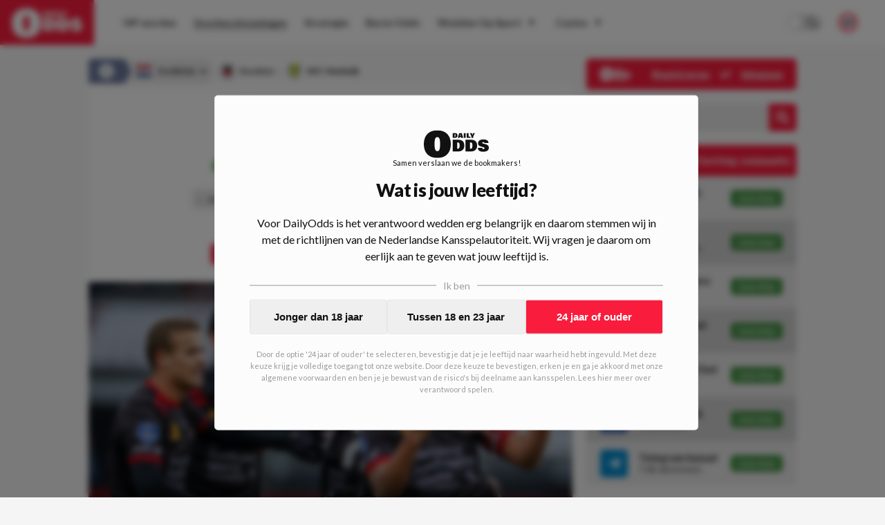

--- FILE ---
content_type: text/html; charset=utf-8
request_url: https://www.dailyodds.com/nl/voorbeschouwing/wedtips-excelsior-rkcwaalwijk-040223
body_size: 48277
content:
<!DOCTYPE html><html lang="nl"><head><meta charSet="utf-8"/><title>Wedtips Excelsior-RKC Waalwijk - DailyOdds.com</title><meta name="description" content="Speelronde 20 van de Eredivisie staat voor de deur en in deze ronde speelt Excelsior in het eigen Van Donge &amp; De Roo Stadion tegen RKC Waalwijk. Ondanks dat de ene ploeg in vorm lijkt, zien wij de andere ploeg als favoriet voor de winst. Benieuwd naar onze voorspelling? Check het artikel hieronder!"/><link rel="canonical" href="https://www.dailyodds.com/nl/voorbeschouwing/wedtips-excelsior-rkcwaalwijk-040223"/><meta name="viewport" content="minimum-scale=1, initial-scale=1, width=device-width"/><meta name="twitter:card" content="summary_large_image"/><meta name="twitter:site" content="dailyoddsnl"/><meta name="twitter:title" content="Wedtips Excelsior-RKC Waalwijk - DailyOdds.com"/><meta name="twitter:description" content="Wat kost gokken jou? Speel bewust 18+!"/><meta name="twitter:image" content="https://img.dailyodds.com/media/Excelsior-3.jpg?&amp;w=1000&amp;h=500&amp;fit=crop"/><meta property="twitter:domain" content="dailyodds.com"/><meta property="twitter:url" content="https://www.dailyodds.com/nl/voorbeschouwing/wedtips-excelsior-rkcwaalwijk-040223"/><meta property="og:url" content="https://www.dailyodds.com/nl/voorbeschouwing/wedtips-excelsior-rkcwaalwijk-040223"/><meta property="og:type" content="website"/><meta property="og:title" content="Wedtips Excelsior-RKC Waalwijk - DailyOdds.com"/><meta property="og:site_name" content="DailyOdds"/><meta property="og:description" content="Wat kost gokken jou? Speel bewust 18+!"/><meta property="og:image" content="https://img.dailyodds.com/media/Excelsior-3.jpg?&amp;w=1000&amp;h=500&amp;fit=crop"/><meta name="next-head-count" content="18"/><link rel="icon" href="/favicon.ico"/><meta name="theme-color" content="#efefef" media="(prefers-color-scheme: light)"/><meta name="theme-color" content="#1a1a1a" media="(prefers-color-scheme: dark)"/><link rel="preconnect" href="https://p.inno.nl"/><link rel="preconnect" href="https://kratos.dailyodds.com"/><link rel="preload" href="/_next/static/media/4de1fea1a954a5b6.p.woff2" as="font" type="font/woff2" crossorigin="anonymous"/><link rel="preload" href="/_next/static/media/6d664cce900333ee.p.woff2" as="font" type="font/woff2" crossorigin="anonymous"/><link rel="preload" href="/_next/static/media/7ff6869a1704182a.p.woff2" as="font" type="font/woff2" crossorigin="anonymous"/><link rel="preload" href="/_next/static/css/f208e00a7791ef5e.css" as="style"/><link rel="stylesheet" href="/_next/static/css/f208e00a7791ef5e.css" data-n-g=""/><noscript data-n-css=""></noscript><script defer="" nomodule="" src="/_next/static/chunks/polyfills-c67a75d1b6f99dc8.js"></script><script defer="" src="/_next/static/chunks/9360.18822983d1ab0b38.js"></script><script defer="" src="/_next/static/chunks/1058.1cd7b61cbe0afb16.js"></script><script defer="" src="/_next/static/chunks/4584.a6b469986c1ea78e.js"></script><script defer="" src="/_next/static/chunks/3462.d629a1924ff133ca.js"></script><script defer="" src="/_next/static/chunks/7153.1183410a48909bc7.js"></script><script defer="" src="/_next/static/chunks/5999.cafa035dbb52c3d0.js"></script><script defer="" src="/_next/static/chunks/7923.70a06faecbb5214c.js"></script><script defer="" src="/_next/static/chunks/1902.92af79cb7d1760ec.js"></script><script defer="" src="/_next/static/chunks/3573.3ef18bdc903659cf.js"></script><script defer="" src="/_next/static/chunks/4796.96dd9f9b9c14dc5b.js"></script><script defer="" src="/_next/static/chunks/3885.92bf87414935766e.js"></script><script defer="" src="/_next/static/chunks/7800.f2031863662ee5f4.js"></script><script defer="" src="/_next/static/chunks/6888.221f8f14ee1398bd.js"></script><script src="/_next/static/chunks/webpack-b2b3525eff933e28.js" defer=""></script><script src="/_next/static/chunks/framework-14b510dada5cf330.js" defer=""></script><script src="/_next/static/chunks/main-db3aa80e0ff4c354.js" defer=""></script><script src="/_next/static/chunks/pages/_app-1974e20def51a587.js" defer=""></script><script src="/_next/static/chunks/9894-54b8a78ccf9fd9c7.js" defer=""></script><script src="/_next/static/chunks/9796-01dda468317a47b1.js" defer=""></script><script src="/_next/static/chunks/394-e9e9c9a86e5e4d10.js" defer=""></script><script src="/_next/static/chunks/pages/%5B...parts%5D-f01e543c2e6b9db8.js" defer=""></script><script src="/_next/static/3sonp-b9-M3WQCGMtWRFT/_buildManifest.js" defer=""></script><script src="/_next/static/3sonp-b9-M3WQCGMtWRFT/_ssgManifest.js" defer=""></script><style data-styled="" data-styled-version="5.3.5">html{font-size:16px;-webkit-text-size-adjust:100%;-webkit-tap-highlight-color:transparent;text-rendering:optimizeLegibility;text-rendering:optimizeSpeed;-moz-osx-font-smoothing:grayscale;-webkit-font-smoothing:antialiased;background:#f5f5f5;color:#111;}/*!sc*/
html:focus-within{-webkit-scroll-behavior:smooth;-moz-scroll-behavior:smooth;-ms-scroll-behavior:smooth;scroll-behavior:smooth;}/*!sc*/
::-moz-selection{background:#c0dbff;color:#212125;}/*!sc*/
::selection{background:#c0dbff;color:#212125;}/*!sc*/
html,body{font-family:'__Lato_755edb',system-ui,sans-serif,'__Lato_Fallback_755edb';margin:0;padding:0;min-height:100vh;}/*!sc*/
body.fixed{position:fixed;overflow:hidden;}/*!sc*/
*{box-sizing:border-box;outline:none;}/*!sc*/
::before,::after{box-sizing:border-box;margin:0;padding:0;}/*!sc*/
#__next{min-height:100vh;height:100%;display:-webkit-box;display:-webkit-flex;display:-ms-flexbox;display:flex;-webkit-flex-direction:column;-ms-flex-direction:column;flex-direction:column;}/*!sc*/
#CybotCookiebotDialog #CybotCookiebotDialogBodyButtonAccept{margin-top:10px;}/*!sc*/
#CybotCookiebotDialog #CybotCookiebotDialogBody .CybotCookiebotDialogBodyBottomWrapper{display:none;}/*!sc*/
#CybotCookiebotDialog #CybotCookiebotDialogPoweredbyCybot{display:none;}/*!sc*/
#CybotCookiebotDialog #CybotCookiebotDialogBodyContentText{font-size:12px;}/*!sc*/
#CybotCookiebotDialog #CybotCookiebotDialogBodyContentTitle{display:none;}/*!sc*/
data-styled.g1[id="sc-global-iXdncy1"]{content:"sc-global-iXdncy1,"}/*!sc*/
.gQhEyj{width:100%;position:absolute;top:0;color:#111;z-index:1002;height:65px;display:-webkit-box;display:-webkit-flex;display:-ms-flexbox;display:flex;-webkit-box-pack:justify;-webkit-justify-content:space-between;-ms-flex-pack:justify;justify-content:space-between;background-color:#fcfcfc;}/*!sc*/
@media (max-width:68.6875em){.gQhEyj{height:75px;background-color:#F91C3D;}}/*!sc*/
data-styled.g14[id="sc-93acbeca-0"]{content:"gQhEyj,"}/*!sc*/
.fGXgJu{font-weight:700;font-size:13px;line-height:12px;padding-bottom:7px;-webkit-text-decoration:none;text-decoration:none;text-align:center;}/*!sc*/
@media (min-width:68.6875em){.fGXgJu{display:none;}}/*!sc*/
data-styled.g15[id="sc-93acbeca-1"]{content:"fGXgJu,"}/*!sc*/
.bfuPRw{-webkit-text-decoration:none;text-decoration:none;display:-webkit-box;display:-webkit-flex;display:-ms-flexbox;display:flex;-webkit-flex-direction:column;-ms-flex-direction:column;flex-direction:column;background:#F91C3D;color:#fcfcfc;z-index:8;cursor:pointer;height:65px;line-height:65px;-webkit-transition:all 0.07s ease-out;transition:all 0.07s ease-out;}/*!sc*/
.bfuPRw > svg{height:65px;fill:#fcfcfc;padding:12px 0 10px;-webkit-transition:all 0.2s ease-in-out;transition:all 0.2s ease-in-out;}/*!sc*/
@media (min-width:68.6875em){.bfuPRw:hover{background:#6B799A;}}/*!sc*/
.bfuPRw:hover > svg{-webkit-transform:scale(1.07);-ms-transform:scale(1.07);transform:scale(1.07);}/*!sc*/
@media (max-width:68.6875em){.bfuPRw{min-width:185px;height:75px;line-height:75px;}}/*!sc*/
@media (min-width:68.6875em){.bfuPRw{padding:0 17px;margin-right:15px;}}/*!sc*/
data-styled.g16[id="sc-93acbeca-2"]{content:"bfuPRw,"}/*!sc*/
.jenLsi{padding-right:25px;display:-webkit-box;display:-webkit-flex;display:-ms-flexbox;display:flex;-webkit-align-items:center;-webkit-box-align:center;-ms-flex-align:center;align-items:center;-webkit-box-pack:center;-webkit-justify-content:center;-ms-flex-pack:center;justify-content:center;}/*!sc*/
data-styled.g17[id="sc-93acbeca-3"]{content:"jenLsi,"}/*!sc*/
.iBPkHu{color:#fcfcfc;padding-left:30px;display:-webkit-box;display:-webkit-flex;display:-ms-flexbox;display:flex;-webkit-align-items:center;-webkit-box-align:center;-ms-flex-align:center;align-items:center;-webkit-box-pack:center;-webkit-justify-content:center;-ms-flex-pack:center;justify-content:center;cursor:pointer;}/*!sc*/
data-styled.g18[id="sc-93acbeca-4"]{content:"iBPkHu,"}/*!sc*/
.gXDOUu{display:contents;}/*!sc*/
@media (max-width:68.6875em){.gXDOUu{display:none;}}/*!sc*/
data-styled.g19[id="sc-93acbeca-5"]{content:"gXDOUu,"}/*!sc*/
.irSZMh{display:none;}/*!sc*/
@media (max-width:68.6875em){.irSZMh{display:contents;}}/*!sc*/
data-styled.g20[id="sc-93acbeca-6"]{content:"irSZMh,"}/*!sc*/
.kiCqwP{display:block;}/*!sc*/
data-styled.g25[id="sc-5b1c5ac4-3"]{content:"kiCqwP,"}/*!sc*/
.cmFhLx{border:none;background-color:#fcfcfc;margin-bottom:0;}/*!sc*/
.cmFhLx:first-child{margin-top:0;}/*!sc*/
@media (min-width:36em){.cmFhLx:first-child{margin-top:0;padding-top:0;}}/*!sc*/
.lQCZV{border:none;background-color:transparent;margin-bottom:0;}/*!sc*/
.lQCZV:first-child{margin-top:0;}/*!sc*/
@media (min-width:36em){.lQCZV:first-child{margin-top:0;padding-top:0;}}/*!sc*/
.jNMWzx{border:none;background-color:transparent;margin-bottom:25px;}/*!sc*/
.jNMWzx:first-child{margin-top:25px;}/*!sc*/
@media (min-width:36em){.jNMWzx:first-child{margin-top:0;padding-top:0;}}/*!sc*/
.hCEegZ{border:none;background-color:#fcfcfc;margin-bottom:25px;}/*!sc*/
.hCEegZ:first-child{margin-top:25px;}/*!sc*/
@media (min-width:36em){.hCEegZ:first-child{margin-top:0;padding-top:0;}}/*!sc*/
data-styled.g29[id="sc-b15c4b8a-0"]{content:"cmFhLx,lQCZV,jNMWzx,hCEegZ,"}/*!sc*/
.gNYviT{border:none;position:-webkit-sticky !important;position:sticky !important;position:-webkit-sticky !important;top:14px;z-index:4;}/*!sc*/
@media (max-width:36em){.gNYviT{margin-left:20px;margin-right:20px;}}/*!sc*/
data-styled.g31[id="sc-b15c4b8a-3"]{content:"gNYviT,"}/*!sc*/
.ePaHfM{border:none;}/*!sc*/
@media (max-width:36em){.ePaHfM{margin-left:20px;margin-right:20px;}}/*!sc*/
data-styled.g32[id="sc-b15c4b8a-4"]{content:"ePaHfM,"}/*!sc*/
.fsYzKj{border:none;margin-left:-20px;margin-right:-20px;background-color:#fcfcfc;}/*!sc*/
@media (max-width:36em){.fsYzKj{margin-left:0;margin-right:0;}}/*!sc*/
.kVXrpn{border:none;margin-left:-20px;margin-right:-20px;background-color:transparent;}/*!sc*/
@media (max-width:36em){.kVXrpn{margin-left:0;margin-right:0;}}/*!sc*/
data-styled.g34[id="sc-b15c4b8a-6"]{content:"fsYzKj,kVXrpn,"}/*!sc*/
.hJeGQn{border:1px dashed rgba(0,0,255,0.2);border:none;}/*!sc*/
@media (max-width:36em){}/*!sc*/
data-styled.g37[id="sc-b15c4b8a-9"]{content:"hJeGQn,"}/*!sc*/
.kCegCX{padding:0 0 20px 0;display:-webkit-box;display:-webkit-flex;display:-ms-flexbox;display:flex;width:100%;}/*!sc*/
.dXUkI{padding:0 0 18px 0;display:-webkit-box;display:-webkit-flex;display:-ms-flexbox;display:flex;width:100%;}/*!sc*/
.hWytWe{padding:0 0 25px;display:-webkit-box;display:-webkit-flex;display:-ms-flexbox;display:flex;width:100%;}/*!sc*/
data-styled.g39[id="sc-1d8a7bda-0"]{content:"kCegCX,dXUkI,hWytWe,"}/*!sc*/
.kxKRTu{float:left;font-size:12px;font-weight:bold;line-height:14px;display:-webkit-inline-box;display:-webkit-inline-flex;display:-ms-inline-flexbox;display:inline-flex;padding-right:15px;-webkit-align-items:center;-webkit-box-align:center;-ms-flex-align:center;align-items:center;height:17px;-webkit-flex-shrink:0;-ms-flex-negative:0;flex-shrink:0;color:#111;}/*!sc*/
data-styled.g40[id="sc-1d8a7bda-1"]{content:"kxKRTu,"}/*!sc*/
.dhxNWP{border:1px solid transparent;border-top:1px solid #d6d6d6 !important;-webkit-box-flex:1;-webkit-flex-grow:1;-ms-flex-positive:1;flex-grow:1;}/*!sc*/
data-styled.g41[id="sc-1d8a7bda-2"]{content:"dhxNWP,"}/*!sc*/
.bCayIW{position:relative;width:100%;height:auto;display:-webkit-box;display:-webkit-flex;display:-ms-flexbox;display:flex;-webkit-flex-direction:column;-ms-flex-direction:column;flex-direction:column;-webkit-box-pack:start;-webkit-justify-content:flex-start;-ms-flex-pack:start;justify-content:flex-start;}/*!sc*/
data-styled.g42[id="sc-1d8a7bda-3"]{content:"bCayIW,"}/*!sc*/
.dZKNdd{position:relative;width:100%;height:auto;padding:20px;border-radius:5px;background-color:#f5f5f5;}/*!sc*/
data-styled.g43[id="sc-1d8a7bda-4"]{content:"dZKNdd,"}/*!sc*/
.eRsyHQ{position:relative;width:100%;margin-top:auto;padding:35px;background-color:#4a5d8b;color:#fcfcfc;}/*!sc*/
@media (max-width:36em){.eRsyHQ{padding:30px;}}/*!sc*/
data-styled.g44[id="sc-83da68b3-0"]{content:"eRsyHQ,"}/*!sc*/
.nxPAO{max-width:1024px;width:100%;margin:0 auto;display:-webkit-box;display:-webkit-flex;display:-ms-flexbox;display:flex;-webkit-flex-direction:column;-ms-flex-direction:column;flex-direction:column;}/*!sc*/
data-styled.g45[id="sc-83da68b3-1"]{content:"nxPAO,"}/*!sc*/
.elSDal{position:relative;display:-webkit-box;display:-webkit-flex;display:-ms-flexbox;display:flex;-webkit-flex-direction:row;-ms-flex-direction:row;flex-direction:row;}/*!sc*/
@media (max-width:48em){.elSDal{-webkit-flex-direction:column;-ms-flex-direction:column;flex-direction:column;}}/*!sc*/
data-styled.g46[id="sc-83da68b3-2"]{content:"elSDal,"}/*!sc*/
.gWazbW{display:-webkit-box;display:-webkit-flex;display:-ms-flexbox;display:flex;-webkit-flex-direction:row;-ms-flex-direction:row;flex-direction:row;-webkit-box-pack:justify;-webkit-justify-content:space-between;-ms-flex-pack:justify;justify-content:space-between;padding-bottom:16px;}/*!sc*/
@media (max-width:48em){.gWazbW > div:last-child{-webkit-flex-direction:row-reverse;-ms-flex-direction:row-reverse;flex-direction:row-reverse;}}/*!sc*/
@media (min-width:48em){.gWazbW{-webkit-box-pack:start;-webkit-justify-content:start;-ms-flex-pack:start;justify-content:start;}.gWazbW > div{width:50%;}}/*!sc*/
@media (max-width:48em){.gWazbW{-webkit-flex-direction:column;-ms-flex-direction:column;flex-direction:column;}.gWazbW > div:not(:last-child){padding-bottom:10px;}}/*!sc*/
data-styled.g47[id="sc-83da68b3-3"]{content:"gWazbW,"}/*!sc*/
.gttfta{display:-webkit-box;display:-webkit-flex;display:-ms-flexbox;display:flex;-webkit-flex-direction:row;-ms-flex-direction:row;flex-direction:row;-webkit-box-pack:justify;-webkit-justify-content:space-between;-ms-flex-pack:justify;justify-content:space-between;}/*!sc*/
@media (min-width:48em){.gttfta > div,.gttfta a{width:50%;}}/*!sc*/
data-styled.g48[id="sc-83da68b3-4"]{content:"gttfta,"}/*!sc*/
.jzpOF{font-weight:600;font-size:14px;display:-webkit-box;display:-webkit-flex;display:-ms-flexbox;display:flex;-webkit-flex-direction:column;-ms-flex-direction:column;flex-direction:column;-webkit-align-items:start;-webkit-box-align:start;-ms-flex-align:start;align-items:start;margin-bottom:10px;}/*!sc*/
.jzpOF img{width:23px;height:23px;margin-left:5px;}/*!sc*/
data-styled.g49[id="sc-83da68b3-5"]{content:"jzpOF,"}/*!sc*/
.huACYS{text-align:left;}/*!sc*/
@media (max-width:48em){.huACYS{margin-bottom:16px;}}/*!sc*/
@media (min-width:48em){.huACYS{width:25%;}}/*!sc*/
.huACYS h3{margin:0 0 16px;padding:0;text-transform:uppercase;font-size:12px;font-weight:900;color:#fcfcfc;}/*!sc*/
.huACYS ul{list-style-type:none;margin:0;padding:0;}/*!sc*/
@media (max-width:36em){.huACYS ul{display:-webkit-box;display:-webkit-flex;display:-ms-flexbox;display:flex;-webkit-box-pack:start;-webkit-justify-content:flex-start;-ms-flex-pack:start;justify-content:flex-start;-webkit-flex-wrap:wrap;-ms-flex-wrap:wrap;flex-wrap:wrap;}}/*!sc*/
.huACYS li{padding:0;margin:0 0 12px;}/*!sc*/
@media (max-width:36em){.huACYS li{margin:0 18px 12px 0;}}/*!sc*/
.huACYS span{color:#fcfcfc;opacity:0.73;}/*!sc*/
.huACYS a{color:rgba(255,255,255,1);-webkit-text-decoration:none;text-decoration:none;padding:0 1px 0px 1px;display:inline-block;opacity:0.87;}/*!sc*/
.huACYS a :hover{opacity:1;}/*!sc*/
.huACYS:last-of-type hr{display:none;}/*!sc*/
.huACYS hr{width:40%;height:1px;margin:10px 0;background-color:rgba(255,255,255,0.4);border:0;}/*!sc*/
data-styled.g50[id="sc-83da68b3-6"]{content:"huACYS,"}/*!sc*/
.bPksPJ{-webkit-box-pack:start;-webkit-justify-content:start;-ms-flex-pack:start;justify-content:start;-webkit-align-items:start;-webkit-box-align:start;-ms-flex-align:start;align-items:start;}/*!sc*/
.bPksPJ a{display:-webkit-inline-box;display:-webkit-inline-flex;display:-ms-inline-flexbox;display:inline-flex;color:#fcfcfc;-webkit-text-decoration:none;text-decoration:none;}/*!sc*/
.bPksPJ a img{width:31px;height:23px;margin-right:20px;}/*!sc*/
data-styled.g51[id="sc-83da68b3-7"]{content:"bPksPJ,"}/*!sc*/
.fKyjfM{display:-webkit-box;display:-webkit-flex;display:-ms-flexbox;display:flex;}/*!sc*/
@media (max-width:48em){.fKyjfM{display:none;}}/*!sc*/
data-styled.g52[id="sc-83da68b3-8"]{content:"fKyjfM,"}/*!sc*/
.LfPOl{display:-webkit-box;display:-webkit-flex;display:-ms-flexbox;display:flex;gap:10px;-webkit-align-items:start;-webkit-box-align:start;-ms-flex-align:start;align-items:start;}/*!sc*/
data-styled.g53[id="sc-83da68b3-9"]{content:"LfPOl,"}/*!sc*/
.ilFlqf{-webkit-transform:translatey(-12px);-ms-transform:translatey(-12px);transform:translatey(-12px);}/*!sc*/
@media (max-width:48em){.ilFlqf{-webkit-transform:translatey(-20px);-ms-transform:translatey(-20px);transform:translatey(-20px);}}/*!sc*/
data-styled.g54[id="sc-83da68b3-10"]{content:"ilFlqf,"}/*!sc*/
.bJUSct{position:fixed !important;background:rgba(0,0,0,0.37);top:0;left:0;right:0;bottom:0;z-index:1001;display:-webkit-box;display:-webkit-flex;display:-ms-flexbox;display:flex;-webkit-flex-direction:row;-ms-flex-direction:row;flex-direction:row;-webkit-align-items:center;-webkit-box-align:center;-ms-flex-align:center;align-items:center;-webkit-box-pack:center;-webkit-justify-content:center;-ms-flex-pack:center;justify-content:center;height:100%;-webkit-transition:all 0.2s ease-in-out;transition:all 0.2s ease-in-out;opacity:0;pointer-events:none;}/*!sc*/
data-styled.g56[id="sc-64c4ce06-0"]{content:"bJUSct,"}/*!sc*/
.cIAmTM{font-weight:900;font-size:14px;display:-webkit-box;display:-webkit-flex;display:-ms-flexbox;display:flex;-webkit-box-pack:justify;-webkit-justify-content:space-between;-ms-flex-pack:justify;justify-content:space-between;-webkit-align-items:center;-webkit-box-align:center;-ms-flex-align:center;align-items:center;height:45px;background-color:#F91C3D;color:#f5f5f5;border-radius:5px;padding:0 20px;}/*!sc*/
@media (max-width:68.6875em){.cIAmTM{background-color:transparent;color:#111;}}/*!sc*/
data-styled.g57[id="sc-c3663760-0"]{content:"cIAmTM,"}/*!sc*/
.ckzTHF{opacity:1;color:#fcfcfc;display:-webkit-box;display:-webkit-flex;display:-ms-flexbox;display:flex;-webkit-align-items:center;-webkit-box-align:center;-ms-flex-align:center;align-items:center;-webkit-box-pack:center;-webkit-justify-content:center;-ms-flex-pack:center;justify-content:center;padding-left:5px;}/*!sc*/
.ckzTHF > svg{height:20px;}/*!sc*/
.ckzTHF > svg path{fill:#111;}/*!sc*/
data-styled.g60[id="sc-7e057ffc-0"]{content:"ckzTHF,"}/*!sc*/
.dCReIC{position:relative;display:-webkit-box;display:-webkit-flex;display:-ms-flexbox;display:flex;-webkit-flex-direction:row;-ms-flex-direction:row;flex-direction:row;-webkit-box-pack:center;-webkit-justify-content:center;-ms-flex-pack:center;justify-content:center;width:100%;background:#fcfcfc;height:65px;-webkit-align-items:center;-webkit-box-align:center;-ms-flex-align:center;align-items:center;-webkit-transition:all 0.1s ease-out;transition:all 0.1s ease-out;}/*!sc*/
@media (max-width:68.6875em){.dCReIC{-webkit-box-pack:start;-webkit-justify-content:start;-ms-flex-pack:start;justify-content:start;height:calc(100% - 75px);-webkit-flex-direction:column;-ms-flex-direction:column;flex-direction:column;width:70vw;position:absolute;top:0;left:0;-webkit-align-items:flex-start;-webkit-box-align:flex-start;-ms-flex-align:flex-start;align-items:flex-start;padding:20px;border:1px solid #e6e6e6;}}/*!sc*/
@media (min-width:68.6875em){.dCReIC{max-width:calc(100vw - 166px);}}/*!sc*/
data-styled.g61[id="sc-7e057ffc-1"]{content:"dCReIC,"}/*!sc*/
.cTvsIX{display:-webkit-box;display:-webkit-flex;display:-ms-flexbox;display:flex;-webkit-flex-direction:column;-ms-flex-direction:column;flex-direction:column;}/*!sc*/
@media (min-width:68.6875em){.cTvsIX{display:-webkit-box;display:-webkit-flex;display:-ms-flexbox;display:flex;-webkit-flex-direction:row;-ms-flex-direction:row;flex-direction:row;-webkit-box-pack:start;-webkit-justify-content:start;-ms-flex-pack:start;justify-content:start;width:1177px;padding-right:185px;}}/*!sc*/
@media (max-width:1280px){.cTvsIX{padding-right:145px;}}/*!sc*/
@media (max-width:75em){.cTvsIX{padding-right:65px;}}/*!sc*/
@media (max-width:68.6875em){.cTvsIX{padding-right:unset;}}/*!sc*/
@media (max-width:68.6875em){.cTvsIX{width:100%;max-height:82%;overflow-y:auto;}}/*!sc*/
data-styled.g62[id="sc-7e057ffc-2"]{content:"cTvsIX,"}/*!sc*/
.dzHzGe{width:40px;display:-webkit-box;display:-webkit-flex;display:-ms-flexbox;display:flex;-webkit-box-pack:center;-webkit-justify-content:center;-ms-flex-pack:center;justify-content:center;-webkit-align-items:center;-webkit-box-align:center;-ms-flex-align:center;align-items:center;color:#2b2b2b;}/*!sc*/
@media (min-width:68.6875em){.dzHzGe{display:none;}}/*!sc*/
data-styled.g63[id="sc-7e057ffc-3"]{content:"dzHzGe,"}/*!sc*/
.fEJpRf{width:20px;font-size:10px;margin-left:5px;}/*!sc*/
@media (max-width:68.6875em){.fEJpRf{display:none;}}/*!sc*/
@media (min-width:68.6875em){.fEJpRf{display:inline;}}/*!sc*/
data-styled.g64[id="sc-7e057ffc-4"]{content:"fEJpRf,"}/*!sc*/
.eSlDDc{color:#2b2b2b;font-style:normal;font-weight:bold;font-size:14px;-webkit-text-decoration:none;text-decoration:none;text-align:start;-webkit-align-items:center;-webkit-box-align:center;-ms-flex-align:center;align-items:center;padding:4px 12px;position:relative;-webkit-transition:all 0.1s ease-out;transition:all 0.1s ease-out;display:-webkit-box;display:-webkit-flex;display:-ms-flexbox;display:flex;}/*!sc*/
@media (max-width:68.6875em){.eSlDDc{padding:12px 16px;}}/*!sc*/
@media (min-width:68.6875em){.eSlDDc{margin:6px 1px 6px 0;text-align:center;}.eSlDDc > div{border-bottom:1px solid transparent;}.eSlDDc > div:hover{border-bottom:1px solid #2b2b2b !important;}}/*!sc*/
data-styled.g65[id="sc-7e057ffc-5"]{content:"eSlDDc,"}/*!sc*/
.lfPCwk{display:-webkit-box;display:-webkit-flex;display:-ms-flexbox;display:flex;-webkit-flex-direction:column;-ms-flex-direction:column;flex-direction:column;z-index:100000;}/*!sc*/
@media (min-width:68.6875em){.lfPCwk{position:absolute;right:40px;}}/*!sc*/
@media (max-width:68.6875em){.lfPCwk{display:-webkit-box;display:-webkit-flex;display:-ms-flexbox;display:flex;position:absolute;bottom:20px;left:0;padding:0 20px 10px 35px;}}/*!sc*/
data-styled.g66[id="sc-7e057ffc-6"]{content:"lfPCwk,"}/*!sc*/
.fzkOZc{display:-webkit-box;display:-webkit-flex;display:-ms-flexbox;display:flex;-webkit-box-pack:center;-webkit-justify-content:center;-ms-flex-pack:center;justify-content:center;-webkit-align-items:center;-webkit-box-align:center;-ms-flex-align:center;align-items:center;color:#2b2b2b;}/*!sc*/
@media (max-width:68.6875em){.fzkOZc{display:none;}}/*!sc*/
data-styled.g69[id="sc-7e057ffc-9"]{content:"fzkOZc,"}/*!sc*/
.iaiRBM{position:relative;display:-webkit-box;display:-webkit-flex;display:-ms-flexbox;display:flex;-webkit-box-pack:justify;-webkit-justify-content:space-between;-ms-flex-pack:justify;justify-content:space-between;width:100%;-webkit-align-items:center;-webkit-box-align:center;-ms-flex-align:center;align-items:center;}/*!sc*/
data-styled.g71[id="sc-7e057ffc-11"]{content:"iaiRBM,"}/*!sc*/
.brRIXH{position:absolute;border-bottom:1px solid transparent;width:100%;bottom:-1px;}/*!sc*/
.jyUyul{position:absolute;border-bottom:1px solid #2b2b2b;width:100%;bottom:-1px;}/*!sc*/
data-styled.g72[id="sc-7e057ffc-12"]{content:"brRIXH,jyUyul,"}/*!sc*/
.dalAOa{position:absolute;background-color:#fcfcfc;min-width:180px;color:#fff;-webkit-transform:none;-ms-transform:none;transform:none;z-index:9999;-webkit-filter:drop-shadow(0px 0px 4px rgba(0,0,0,0.05));filter:drop-shadow(0px 0px 4px rgba(0,0,0,0.05));display:none;}/*!sc*/
@media (max-width:68.6875em){.dalAOa{display:none;}}/*!sc*/
.iZoAPh{position:absolute;background-color:#fcfcfc;min-width:180px;color:#fff;-webkit-transform:translate(100%,-38px);-ms-transform:translate(100%,-38px);transform:translate(100%,-38px);z-index:9999;-webkit-filter:drop-shadow(0px 0px 4px rgba(0,0,0,0.05));filter:drop-shadow(0px 0px 4px rgba(0,0,0,0.05));display:none;}/*!sc*/
@media (max-width:68.6875em){.iZoAPh{display:none;}}/*!sc*/
data-styled.g73[id="sc-7e057ffc-13"]{content:"dalAOa,iZoAPh,"}/*!sc*/
@media (min-width:68.6875em){.kXmjfz{display:none;}}/*!sc*/
data-styled.g74[id="sc-7e057ffc-14"]{content:"kXmjfz,"}/*!sc*/
.fuoomO{display:-webkit-box;display:-webkit-flex;display:-ms-flexbox;display:flex;-webkit-align-items:center;-webkit-box-align:center;-ms-flex-align:center;align-items:center;}/*!sc*/
@media (max-width:68.6875em){.fuoomO{display:none;}}/*!sc*/
data-styled.g75[id="sc-7e057ffc-15"]{content:"fuoomO,"}/*!sc*/
.bKguSb{padding-right:25px;}/*!sc*/
@media (min-width:1099px) and (max-width:1250px){.bKguSb{display:none;}}/*!sc*/
data-styled.g76[id="sc-7e057ffc-16"]{content:"bKguSb,"}/*!sc*/
.hSJYpi{display:-webkit-box;display:-webkit-flex;display:-ms-flexbox;display:flex;-webkit-box-pack:justify;-webkit-justify-content:space-between;-ms-flex-pack:justify;justify-content:space-between;width:100%;}/*!sc*/
data-styled.g77[id="sc-7e057ffc-17"]{content:"hSJYpi,"}/*!sc*/
.fyHfCe{position:relative;height:100%;width:100%;}/*!sc*/
@media (max-width:68.6875em){.fyHfCe{display:none;}}/*!sc*/
data-styled.g78[id="sc-eeb3ba17-0"]{content:"fyHfCe,"}/*!sc*/
.kRfHCu{position:fixed;padding:20px 20px;max-height:90%;display:-webkit-box;display:-webkit-flex;display:-ms-flexbox;display:flex;-webkit-flex-direction:column;-ms-flex-direction:column;flex-direction:column;background-color:#fcfcfc;border:1px solid #e6e6e6;border-radius:5px;}/*!sc*/
@media (max-width:68.6875em){.kRfHCu{top:0;left:0;right:0;margin:40px 20px;}}/*!sc*/
@media (min-width:68.6875em){.kRfHCu{top:50%;left:50%;-webkit-transform:translate(-50%,-50%);-ms-transform:translate(-50%,-50%);transform:translate(-50%,-50%);min-height:600px;min-width:900px;}}/*!sc*/
data-styled.g80[id="sc-eeb3ba17-2"]{content:"kRfHCu,"}/*!sc*/
.jzLNND{position:relative;overflow-y:auto;max-height:0%;}/*!sc*/
data-styled.g81[id="sc-eeb3ba17-3"]{content:"jzLNND,"}/*!sc*/
.bQdbey{display:-webkit-box;display:-webkit-flex;display:-ms-flexbox;display:flex;-webkit-box-pack:justify;-webkit-justify-content:space-between;-ms-flex-pack:justify;justify-content:space-between;-webkit-align-items:start;-webkit-box-align:start;-ms-flex-align:start;align-items:start;margin-bottom:20px;}/*!sc*/
data-styled.g82[id="sc-eeb3ba17-4"]{content:"bQdbey,"}/*!sc*/
.wyQTY{cursor:pointer;}/*!sc*/
data-styled.g83[id="sc-eeb3ba17-5"]{content:"wyQTY,"}/*!sc*/
.hetBzT{text-align:center;font-weight:500;font-size:12px;margin-bottom:15px;color:#343434;}/*!sc*/
@media (min-width:68.6875em){.hetBzT{min-height:100px;display:-webkit-box;display:-webkit-flex;display:-ms-flexbox;display:flex;-webkit-box-pack:center;-webkit-justify-content:center;-ms-flex-pack:center;justify-content:center;-webkit-align-items:center;-webkit-box-align:center;-ms-flex-align:center;align-items:center;}}/*!sc*/
data-styled.g84[id="sc-eeb3ba17-6"]{content:"hetBzT,"}/*!sc*/
.fRmdog{height:30px;display:-webkit-box;display:-webkit-flex;display:-ms-flexbox;display:flex;-webkit-flex-direction:row;-ms-flex-direction:row;flex-direction:row;-webkit-align-items:center;-webkit-box-align:center;-ms-flex-align:center;align-items:center;margin:0 auto;border-radius:5px;overflow:hidden;float:right;width:100%;}/*!sc*/
@media (min-width:68.6875em){.fRmdog{height:40px;}}/*!sc*/
@media (max-width:68.6875em){.fRmdog{max-width:200px;}}/*!sc*/
data-styled.g92[id="sc-eeb3ba17-14"]{content:"fRmdog,"}/*!sc*/
.bCtkHE{min-width:100px;background-color:#e6e6e6;color:#111;font-size:16px;padding:10px 10px 10px 20px;-webkit-flex:2;-ms-flex:2;flex:2;border:0;}/*!sc*/
.bCtkHE::-webkit-input-placeholder{color:#646464;}/*!sc*/
.bCtkHE::-moz-placeholder{color:#646464;}/*!sc*/
.bCtkHE:-ms-input-placeholder{color:#646464;}/*!sc*/
.bCtkHE::placeholder{color:#646464;}/*!sc*/
@media (min-width:68.6875em){.bCtkHE{height:100%;}}/*!sc*/
data-styled.g93[id="sc-eeb3ba17-15"]{content:"bCtkHE,"}/*!sc*/
.UwGGX{min-width:100px;background-color:#e6e6e6;color:#111;font-size:16px;padding:10px 10px 10px 20px;-webkit-flex:2;-ms-flex:2;flex:2;border:0;color:#646464;cursor:pointer;}/*!sc*/
.UwGGX::-webkit-input-placeholder{color:#646464;}/*!sc*/
.UwGGX::-moz-placeholder{color:#646464;}/*!sc*/
.UwGGX:-ms-input-placeholder{color:#646464;}/*!sc*/
.UwGGX::placeholder{color:#646464;}/*!sc*/
@media (min-width:68.6875em){.UwGGX{height:100%;}}/*!sc*/
data-styled.g94[id="sc-eeb3ba17-16"]{content:"UwGGX,"}/*!sc*/
.kCCRwu{width:30px;height:100%;background-color:#F91C3D;border:0;display:-webkit-inline-box;display:-webkit-inline-flex;display:-ms-inline-flexbox;display:inline-flex;-webkit-box-pack:center;-webkit-justify-content:center;-ms-flex-pack:center;justify-content:center;-webkit-align-items:center;-webkit-box-align:center;-ms-flex-align:center;align-items:center;margin:0;}/*!sc*/
.kCCRwu svg{-webkit-transform:scale(-1,1);-ms-transform:scale(-1,1);transform:scale(-1,1);height:14px;width:14px;}/*!sc*/
@media (min-width:68.6875em){.kCCRwu{width:40px;height:40px;}.kCCRwu svg{height:18px;width:18px;}}/*!sc*/
data-styled.g95[id="sc-eeb3ba17-17"]{content:"kCCRwu,"}/*!sc*/
.UPQAR{-webkit-box-pack:start;-webkit-justify-content:start;-ms-flex-pack:start;justify-content:start;border-radius:5px;z-index:50;max-width:304px;}/*!sc*/
data-styled.g96[id="sc-eeb3ba17-18"]{content:"UPQAR,"}/*!sc*/
.DbDtE{position:relative;padding:2px 2px 2px 7px;display:-webkit-inline-box;display:-webkit-inline-flex;display:-ms-inline-flexbox;display:inline-flex;-webkit-flex-direction:row;-ms-flex-direction:row;flex-direction:row;-webkit-box-pack:justify;-webkit-justify-content:space-between;-ms-flex-pack:justify;justify-content:space-between;-webkit-align-items:center;-webkit-box-align:center;-ms-flex-align:center;align-items:center;background-color:#e6e6e6;border-radius:5px;border:0;font-size:12px;font-weight:700;-webkit-text-decoration:none;text-decoration:none;height:30px;}/*!sc*/
data-styled.g101[id="sc-e28ba7ec-0"]{content:"DbDtE,"}/*!sc*/
.bXDYTQ{color:#8c8c8c;}/*!sc*/
data-styled.g102[id="sc-e28ba7ec-1"]{content:"bXDYTQ,"}/*!sc*/
.prBAN{color:#0d112b;width:40px;display:-webkit-box;display:-webkit-flex;display:-ms-flexbox;display:flex;-webkit-box-pack:center;-webkit-justify-content:center;-ms-flex-pack:center;justify-content:center;}/*!sc*/
data-styled.g103[id="sc-e28ba7ec-2"]{content:"prBAN,"}/*!sc*/
.bDAjkj{position:relative;height:18px;width:44px;margin:3px;padding:3px;border-radius:3px;overflow:hidden;}/*!sc*/
.bDAjkj img{height:100%;width:100%;object-fit:contain;}/*!sc*/
data-styled.g104[id="sc-e28ba7ec-3"]{content:"bDAjkj,"}/*!sc*/
.eZDqck{position:relative;width:42px;height:42px;padding:0;display:-webkit-inline-box;display:-webkit-inline-flex;display:-ms-inline-flexbox;display:inline-flex;-webkit-flex-direction:column;-ms-flex-direction:column;flex-direction:column;background-color:#fcfcfc;border-radius:6px;border:0;font-family:inherit;-webkit-text-decoration:none;text-decoration:none;overflow:hidden;cursor:pointer;}/*!sc*/
@media (max-width:36em){.eZDqck{width:42px;height:42px;}.sc-2040c7d6-0 + .sc-2040c7d6-0{margin-left:18px;}}/*!sc*/
@media (min-width:36em){.eZDqck{width:42px;height:42px;}.sc-2040c7d6-0 + .sc-2040c7d6-0{margin-left:23px;}}/*!sc*/
data-styled.g109[id="sc-2040c7d6-0"]{content:"eZDqck,"}/*!sc*/
.dcNDFL{height:26px;margin:auto;display:-webkit-box;display:-webkit-flex;display:-ms-flexbox;display:flex;-webkit-box-pack:center;-webkit-justify-content:center;-ms-flex-pack:center;justify-content:center;-webkit-align-items:center;-webkit-box-align:center;-ms-flex-align:center;align-items:center;font-weight:700;font-size:12px;line-height:14px;color:#0d112b;}/*!sc*/
data-styled.g110[id="sc-2040c7d6-1"]{content:"dcNDFL,"}/*!sc*/
.uTuHs{height:16px;width:100%;margin:auto 0 0;padding:2px;display:-webkit-inline-box;display:-webkit-inline-flex;display:-ms-inline-flexbox;display:inline-flex;-webkit-box-pack:center;-webkit-justify-content:center;-ms-flex-pack:center;justify-content:center;-webkit-align-items:center;-webkit-box-align:center;-ms-flex-align:center;align-items:center;}/*!sc*/
.uTuHs img{width:100%;height:100%;object-fit:contain;}/*!sc*/
data-styled.g111[id="sc-2040c7d6-2"]{content:"uTuHs,"}/*!sc*/
.bCDSMj{position:relative;-webkit-box-pack:justify;-webkit-justify-content:space-between;-ms-flex-pack:justify;justify-content:space-between;-webkit-align-items:center;-webkit-box-align:center;-ms-flex-align:center;align-items:center;min-height:30px;width:100%;background-color:#e6e6e6;border-radius:5px;display:-webkit-inline-box;display:-webkit-inline-flex;display:-ms-inline-flexbox;display:inline-flex;-webkit-flex-direction:row;-ms-flex-direction:row;flex-direction:row;overflow:hidden;padding:10px 15px;}/*!sc*/
data-styled.g112[id="sc-354674e4-0"]{content:"bCDSMj,"}/*!sc*/
.gmzPmx{width:100%;font-weight:500;margin:0 15px;font-size:12px;line-height:14px;color:#0d112b;-webkit-align-items:center;-webkit-box-align:center;-ms-flex-align:center;align-items:center;display:-webkit-box;display:-webkit-flex;display:-ms-flexbox;display:flex;}/*!sc*/
@media (min-width:36em){.gmzPmx{font-size:14px;}}/*!sc*/
data-styled.g113[id="sc-354674e4-1"]{content:"gmzPmx,"}/*!sc*/
.iywTaJ{min-width:42px;}/*!sc*/
data-styled.g114[id="sc-354674e4-2"]{content:"iywTaJ,"}/*!sc*/
.dVlA-Do{background-color:rgba(66,144,66,1);color:#f5f5f5;border-radius:5px;min-width:82px;height:24px;display:-webkit-box;display:-webkit-flex;display:-ms-flexbox;display:flex;-webkit-box-pack:center;-webkit-justify-content:center;-ms-flex-pack:center;justify-content:center;-webkit-align-items:center;-webkit-box-align:center;-ms-flex-align:center;align-items:center;font-weight:900;font-size:12px;line-height:12px;}/*!sc*/
data-styled.g115[id="sc-83600822-0"]{content:"dVlA-Do,"}/*!sc*/
.jYSUyy{display:-webkit-box;display:-webkit-flex;display:-ms-flexbox;display:flex;height:25px;width:50px;position:relative;cursor:pointer;}/*!sc*/
.jYSUyy svg{position:absolute;z-index:0;height:25px;width:50px;}/*!sc*/
data-styled.g132[id="sc-5a829a98-0"]{content:"jYSUyy,"}/*!sc*/
.bjnpQK{position:absolute;-webkit-transition:all 1s ease-in-out;transition:all 1s ease-in-out;z-index:1;margin:3px 2px;right:19px;}/*!sc*/
.bjnpQK svg{height:19px;width:19px;fill:#2e2e2e;}/*!sc*/
data-styled.g133[id="sc-5a829a98-1"]{content:"bjnpQK,"}/*!sc*/
.jwpDSx{display:-webkit-box;display:-webkit-flex;display:-ms-flexbox;display:flex;height:34px;width:40px;position:relative;cursor:pointer;}/*!sc*/
.jwpDSx svg{position:absolute;z-index:0;height:39px;width:53px;}/*!sc*/
data-styled.g134[id="sc-47ec5c1e-0"]{content:"jwpDSx,"}/*!sc*/
.iTHKKy{position:absolute;-webkit-transition:all 1s ease-in-out;transition:all 1s ease-in-out;z-index:1;margin:3px 2px;bottom:17px;right:8px;}/*!sc*/
.iTHKKy svg{height:19px;width:19px;fill:#f5f5f5;}/*!sc*/
data-styled.g135[id="sc-47ec5c1e-1"]{content:"iTHKKy,"}/*!sc*/
.eaIGvz{position:absolute;-webkit-transition:all 1s ease-in-out;transition:all 1s ease-in-out;z-index:1;font-size:14px;bottom:4px;color:#444444;left:6px;}/*!sc*/
data-styled.g136[id="sc-47ec5c1e-2"]{content:"eaIGvz,"}/*!sc*/
.hpcSXI{padding:0px;margin:0px;min-height:100%;-webkit-box-flex:1;-webkit-flex-grow:1;-ms-flex-positive:1;flex-grow:1;display:-webkit-box;display:-webkit-flex;display:-ms-flexbox;display:flex;-webkit-flex-direction:column;-ms-flex-direction:column;flex-direction:column;padding-top:calc(65px);}/*!sc*/
@media (max-width:68.6875em){.hpcSXI{padding-top:calc(75px);}}/*!sc*/
data-styled.g137[id="sc-148ec801-0"]{content:"hpcSXI,"}/*!sc*/
.cYMbjX{display:-webkit-box;display:-webkit-flex;display:-ms-flexbox;display:flex;width:100%;padding:0 20px 20px 20px;margin:0 auto 0 auto;}/*!sc*/
@media (min-width:36em){.cYMbjX{padding-top:20px;}}/*!sc*/
@media (max-width:36em){.cYMbjX{padding:0px;}}/*!sc*/
data-styled.g138[id="sc-148ec801-1"]{content:"cYMbjX,"}/*!sc*/
.lnvioO{display:-webkit-box;display:-webkit-flex;display:-ms-flexbox;display:flex;-webkit-flex-direction:column;-ms-flex-direction:column;flex-direction:column;width:100%;max-width:1024px;margin:0 auto 0 auto;box-sizing:border-box;}/*!sc*/
data-styled.g139[id="sc-3f4c1e1e-0"]{content:"lnvioO,"}/*!sc*/
.ccUTtO{display:-webkit-box;display:-webkit-flex;display:-ms-flexbox;display:flex;-webkit-flex-direction:row;-ms-flex-direction:row;flex-direction:row;width:100%;}/*!sc*/
@media (max-width:68.6875em){.ccUTtO{-webkit-flex-direction:column;-ms-flex-direction:column;flex-direction:column;}}/*!sc*/
data-styled.g140[id="sc-3f4c1e1e-1"]{content:"ccUTtO,"}/*!sc*/
.iRxgiv{display:-webkit-box;display:-webkit-flex;display:-ms-flexbox;display:flex;-webkit-flex-direction:column;-ms-flex-direction:column;flex-direction:column;width:calc(100% - 304px - 20px);padding:20px;padding-top:0;-webkit-flex:1 0 auto;-ms-flex:1 0 auto;flex:1 0 auto;border-radius:3px;background:#f5f5f5;}/*!sc*/
@media (max-width:68.6875em){.iRxgiv{width:100%;}}/*!sc*/
@media (min-width:36em){.iRxgiv{background:#fcfcfc;border-radius:5px;overflow:hidden;}}/*!sc*/
@media (max-width:36em){.iRxgiv{padding:20px 0;padding-top:0px;}}/*!sc*/
data-styled.g141[id="sc-3f4c1e1e-2"]{content:"iRxgiv,"}/*!sc*/
.cFJoNi{width:100%;}/*!sc*/
@media (max-width:36em){.cFJoNi{width:90%;margin-left:20px;margin-right:20px;}}/*!sc*/
data-styled.g142[id="sc-b383745f-0"]{content:"cFJoNi,"}/*!sc*/
.jMtGet{width:304px;margin-left:20px;display:-webkit-box;display:-webkit-flex;display:-ms-flexbox;display:flex;-webkit-flex-direction:column;-ms-flex-direction:column;flex-direction:column;}/*!sc*/
@media (max-width:68.6875em){.jMtGet{display:none;}}/*!sc*/
.jMtGet > .sc-b383745f-0:not(:last-child){margin-bottom:20px;}/*!sc*/
@media (max-width:36em){.jMtGet > .sc-b383745f-0{margin-bottom:20px;}}/*!sc*/
data-styled.g143[id="sc-b383745f-1"]{content:"jMtGet,"}/*!sc*/
.AKkEH{z-index:4;position:relative;}/*!sc*/
data-styled.g160[id="sc-6e72c48e-12"]{content:"AKkEH,"}/*!sc*/
.ivmImd{margin-bottom:-20px;}/*!sc*/
data-styled.g166[id="sc-6e72c48e-18"]{content:"ivmImd,"}/*!sc*/
.dMKZFK .sc-b15c4b8a-0:last-child{margin-bottom:0;padding-bottom:0;}/*!sc*/
data-styled.g176[id="sc-6e72c48e-28"]{content:"dMKZFK,"}/*!sc*/
.eiLxfl{display:-webkit-box;display:-webkit-flex;display:-ms-flexbox;display:flex;-webkit-box-pack:center;-webkit-justify-content:center;-ms-flex-pack:center;justify-content:center;-webkit-align-items:center;-webkit-box-align:center;-ms-flex-align:center;align-items:center;font-size:10px;margin-bottom:6px;}/*!sc*/
.eiLxfl > abbr,.eiLxfl > div{height:12px;line-height:14px;font-weight:500;-webkit-align-items:center;-webkit-box-align:center;-ms-flex-align:center;align-items:center;-webkit-box-pack:start;-webkit-justify-content:start;-ms-flex-pack:start;justify-content:start;text-align:center;}/*!sc*/
.eiLxfl > abbr:nth-child(1),.eiLxfl > div:nth-child(1){text-align:start;width:7.6%;min-width:22px;font-weight:700;}/*!sc*/
.eiLxfl > abbr:nth-child(2),.eiLxfl div:nth-child(2){width:10.4%;min-width:33px;height:22px;text-align:start;}/*!sc*/
.eiLxfl > abbr:nth-child(3),.eiLxfl div:nth-child(3){display:-webkit-box;display:-webkit-flex;display:-ms-flexbox;display:flex;width:100%;white-space:nowrap;overflow:hidden;text-overflow:ellipsis;}/*!sc*/
.eiLxfl > abbr:nth-child(4),.eiLxfl div:nth-child(4){width:14%;min-width:25px;}/*!sc*/
.eiLxfl > abbr:nth-child(5),.eiLxfl div:nth-child(5){width:14%;min-width:25px;}/*!sc*/
.eiLxfl > abbr:nth-child(6),.eiLxfl div:nth-child(6){width:14%;min-width:25px;}/*!sc*/
.eiLxfl > abbr:nth-child(7),.eiLxfl div:nth-child(7){width:14%;min-width:25px;}/*!sc*/
.eiLxfl > abbr:nth-child(8),.eiLxfl div:nth-child(8){width:14%;min-width:25px;font-weight:700;}/*!sc*/
.eiLxfl > abbr:nth-child(9),.eiLxfl div:nth-child(9){width:14%;min-width:25px;}/*!sc*/
data-styled.g290[id="sc-4d0d899d-3"]{content:"eiLxfl,"}/*!sc*/
.hufTDx{position:relative;margin-bottom:11px;z-index:1;}/*!sc*/
.hufTDx:hover::after{position:absolute;left:-10px;top:-4px;content:'';width:102%;border:2px solid #e6e6e6;z-index:0;height:30px;border-radius:5px;}/*!sc*/
.hufTDx:hover .sc-4d0d899d-1{-webkit-transform:translateX(15px);-ms-transform:translateX(15px);transform:translateX(15px);opacity:1;}/*!sc*/
data-styled.g291[id="sc-4d0d899d-4"]{content:"hufTDx,"}/*!sc*/
.jHzaFk{color:#979797;font-weight:700 !important;font-size:10px;-webkit-text-decoration:none;text-decoration:none;}/*!sc*/
data-styled.g293[id="sc-4d0d899d-6"]{content:"jHzaFk,"}/*!sc*/
.dKbTwJ{color:#2b2b2b;font-weight:500;font-size:12px;position:relative;}/*!sc*/
data-styled.g294[id="sc-4d0d899d-7"]{content:"dKbTwJ,"}/*!sc*/
.hHIitM{position:relative;white-space:nowrap;}/*!sc*/
@media (max-width:36em){.hHIitM{overflow:hidden;text-overflow:ellipsis;text-align:start;}}/*!sc*/
data-styled.g295[id="sc-4d0d899d-8"]{content:"hHIitM,"}/*!sc*/
.fctdJC{-webkit-text-decoration:none !important;text-decoration:none !important;}/*!sc*/
data-styled.g296[id="sc-a3a43ba7-0"]{content:"fctdJC,"}/*!sc*/
.jJwsQH{padding:0 0 25px;display:-webkit-box;display:-webkit-flex;display:-ms-flexbox;display:flex;width:100%;padding:0 20px 12px;}/*!sc*/
data-styled.g297[id="sc-a3a43ba7-1"]{content:"jJwsQH,"}/*!sc*/
.CqoBd{margin-right:auto;font-weight:900;font-size:10px;line-height:18px;padding:0px 4px;text-transform:uppercase;border-radius:3px;color:#f5f5f5;background:#F91C3D;}/*!sc*/
data-styled.g298[id="sc-a3a43ba7-2"]{content:"CqoBd,"}/*!sc*/
.hXZguZ{float:left;font-size:14px;font-weight:bold;line-height:16px;display:-webkit-inline-box;display:-webkit-inline-flex;display:-ms-inline-flexbox;display:inline-flex;padding-right:15px;-webkit-align-items:center;-webkit-box-align:center;-ms-flex-align:center;align-items:center;height:17px;-webkit-flex-shrink:0;-ms-flex-negative:0;flex-shrink:0;color:#0d112b;}/*!sc*/
data-styled.g299[id="sc-a3a43ba7-3"]{content:"hXZguZ,"}/*!sc*/
.hGlHfw{margin-right:20px;}/*!sc*/
data-styled.g300[id="sc-a3a43ba7-4"]{content:"hGlHfw,"}/*!sc*/
.jecGIw{position:relative;border-radius:2px;overflow:hidden;padding:0;margin:2px 0 0 0;display:-webkit-inline-box;display:-webkit-inline-flex;display:-ms-inline-flexbox;display:inline-flex;-webkit-box-pack:start;-webkit-justify-content:start;-ms-flex-pack:start;justify-content:start;-webkit-align-items:start;-webkit-box-align:start;-ms-flex-align:start;align-items:start;margin-top:4px;}/*!sc*/
data-styled.g301[id="sc-a3a43ba7-5"]{content:"jecGIw,"}/*!sc*/
.fSJFnT{font-weight:400;font-size:12px;line-height:16px;margin-top:6px;color:#989898;}/*!sc*/
data-styled.g302[id="sc-a3a43ba7-6"]{content:"fSJFnT,"}/*!sc*/
.kRJVTK{-webkit-flex:10;-ms-flex:10;flex:10;display:-webkit-box;display:-webkit-flex;display:-ms-flexbox;display:flex;-webkit-flex-direction:column;-ms-flex-direction:column;flex-direction:column;position:relative;padding-right:15px;-webkit-transform:translateY(-1px);-ms-transform:translateY(-1px);transform:translateY(-1px);}/*!sc*/
data-styled.g303[id="sc-a3a43ba7-7"]{content:"kRJVTK,"}/*!sc*/
.eJlJjK{position:relative;font-weight:400;font-size:16px;line-height:22px;color:#0d112b;margin:0 0 13px 0;padding:0;display:-webkit-box;-webkit-box-orient:vertical;-webkit-line-clamp:2;overflow:hidden;}/*!sc*/
@media (min-width:48em){.eJlJjK{margin:0 0 7px 0;}}/*!sc*/
data-styled.g304[id="sc-a3a43ba7-8"]{content:"eJlJjK,"}/*!sc*/
.iGXpHl{background-color:#fcfcfc;display:-webkit-box;display:-webkit-flex;display:-ms-flexbox;display:flex;-webkit-flex-direction:row;-ms-flex-direction:row;flex-direction:row;-webkit-align-items:stretch;-webkit-box-align:stretch;-ms-flex-align:stretch;align-items:stretch;-webkit-transition:all 0.17s ease-out;transition:all 0.17s ease-out;cursor:pointer;-webkit-text-decoration:none;text-decoration:none;padding:15px 20px;}/*!sc*/
@media (max-width:36em){.iGXpHl{background-color:#f5f5f5;}}/*!sc*/
.iGXpHl:last-child{border-bottom:none;}/*!sc*/
.iGXpHl:hover{cursor:pointer;}/*!sc*/
.iGXpHl:hover .sc-a3a43ba7-8{-webkit-transform:translate(0px,0px);-ms-transform:translate(0px,0px);transform:translate(0px,0px);}/*!sc*/
data-styled.g305[id="sc-a3a43ba7-9"]{content:"iGXpHl,"}/*!sc*/
.cCqjXa{position:relative;height:70px;width:120px;object-fit:cover;border-radius:5px;margin-right:10px;}/*!sc*/
@media (max-width:48em){.cCqjXa{display:none;}}/*!sc*/
data-styled.g306[id="sc-a3a43ba7-10"]{content:"cCqjXa,"}/*!sc*/
.bxElUI{position:relative;}/*!sc*/
data-styled.g307[id="sc-a3a43ba7-11"]{content:"bxElUI,"}/*!sc*/
.jbbbhz{display:-webkit-box;display:-webkit-flex;display:-ms-flexbox;display:flex;-webkit-flex-direction:column;-ms-flex-direction:column;flex-direction:column;background-color:#fcfcfc;}/*!sc*/
@media (max-width:36em){.jbbbhz{background-color:#f5f5f5;}}/*!sc*/
data-styled.g308[id="sc-a3a43ba7-12"]{content:"jbbbhz,"}/*!sc*/
.lcfAVP{display:-webkit-box;display:-webkit-flex;display:-ms-flexbox;display:flex;-webkit-box-pack:justify;-webkit-justify-content:space-between;-ms-flex-pack:justify;justify-content:space-between;-webkit-align-items:center;-webkit-box-align:center;-ms-flex-align:center;align-items:center;padding:12px 20px;-webkit-text-decoration:none;text-decoration:none;}/*!sc*/
data-styled.g405[id="sc-c76bdb14-0"]{content:"lcfAVP,"}/*!sc*/
.kphQWx{display:-webkit-box;display:-webkit-flex;display:-ms-flexbox;display:flex;-webkit-flex-direction:column;-ms-flex-direction:column;flex-direction:column;-webkit-align-items:flex-start;-webkit-box-align:flex-start;-ms-flex-align:flex-start;align-items:flex-start;width:100%;padding:0 16px;row-gap:4px;}/*!sc*/
data-styled.g406[id="sc-c76bdb14-1"]{content:"kphQWx,"}/*!sc*/
.gSITqQ{max-width:40px;max-height:40px;border-radius:5px;background:rgb(28,161,240);padding:10px;display:-webkit-box;display:-webkit-flex;display:-ms-flexbox;display:flex;-webkit-box-pack:center;-webkit-justify-content:center;-ms-flex-pack:center;justify-content:center;}/*!sc*/
.gSITqQ svg{height:20px;}/*!sc*/
.gSITqQ path{fill:#fff;}/*!sc*/
.yENVP{max-width:40px;max-height:40px;border-radius:5px;background:#0088CC;padding:10px;display:-webkit-box;display:-webkit-flex;display:-ms-flexbox;display:flex;-webkit-box-pack:center;-webkit-justify-content:center;-ms-flex-pack:center;justify-content:center;}/*!sc*/
.yENVP svg{height:20px;}/*!sc*/
.yENVP path{fill:#fff;}/*!sc*/
.hLtZUQ{max-width:40px;max-height:40px;border-radius:5px;background:#4267B2;padding:10px;display:-webkit-box;display:-webkit-flex;display:-ms-flexbox;display:flex;-webkit-box-pack:center;-webkit-justify-content:center;-ms-flex-pack:center;justify-content:center;}/*!sc*/
.hLtZUQ svg{height:20px;}/*!sc*/
.hLtZUQ path{fill:#fff;}/*!sc*/
.dqwukS{max-width:40px;max-height:40px;border-radius:5px;background:linear-gradient(rgba(255,161,75,1),rgba(174,48,188,1));padding:10px;display:-webkit-box;display:-webkit-flex;display:-ms-flexbox;display:flex;-webkit-box-pack:center;-webkit-justify-content:center;-ms-flex-pack:center;justify-content:center;}/*!sc*/
.dqwukS svg{height:20px;}/*!sc*/
.dqwukS path{fill:#fff;}/*!sc*/
data-styled.g407[id="sc-c76bdb14-2"]{content:"gSITqQ,yENVP,hLtZUQ,dqwukS,"}/*!sc*/
.kucoUC{font-size:14px;color:#2b2b2b;text-align:left;line-height:16px;}/*!sc*/
data-styled.g408[id="sc-c76bdb14-3"]{content:"kucoUC,"}/*!sc*/
.fWShwj{font-weight:900;}/*!sc*/
data-styled.g409[id="sc-c76bdb14-4"]{content:"fWShwj,"}/*!sc*/
.cRVWCa{font-weight:500;}/*!sc*/
data-styled.g410[id="sc-c76bdb14-5"]{content:"cRVWCa,"}/*!sc*/
.hEAKYQ{background-color:#429042;padding:5px 8px;color:#f5f5f5;border-radius:5px;display:-webkit-box;display:-webkit-flex;display:-ms-flexbox;display:flex;-webkit-align-items:center;-webkit-box-align:center;-ms-flex-align:center;align-items:center;width:75px;-webkit-box-pack:center;-webkit-justify-content:center;-ms-flex-pack:center;justify-content:center;font-weight:bold;font-size:14px;line-height:14px;-webkit-flex-shrink:0;-ms-flex-negative:0;flex-shrink:0;}/*!sc*/
data-styled.g411[id="sc-c76bdb14-6"]{content:"hEAKYQ,"}/*!sc*/
.VUbxB{border-radius:5px;}/*!sc*/
data-styled.g412[id="sc-c76bdb14-7"]{content:"VUbxB,"}/*!sc*/
.cwulBQ{display:-webkit-box;display:-webkit-flex;display:-ms-flexbox;display:flex;-webkit-box-pack:center;-webkit-justify-content:center;-ms-flex-pack:center;justify-content:center;-webkit-align-items:center;-webkit-box-align:center;-ms-flex-align:center;align-items:center;height:45px;background-color:#F91C3D;color:#f5f5f5;border-radius:5px 5px 0 0;-webkit-text-decoration:none;text-decoration:none;}/*!sc*/
data-styled.g413[id="sc-c76bdb14-8"]{content:"cwulBQ,"}/*!sc*/
.etmvWx{font-weight:900;font-size:14px;display:-webkit-box;display:-webkit-flex;display:-ms-flexbox;display:flex;-webkit-align-items:center;-webkit-box-align:center;-ms-flex-align:center;align-items:center;}/*!sc*/
data-styled.g414[id="sc-c76bdb14-9"]{content:"etmvWx,"}/*!sc*/
.fniMKG{display:-webkit-box;display:-webkit-flex;display:-ms-flexbox;display:flex;-webkit-flex-direction:column;-ms-flex-direction:column;flex-direction:column;background:#cfcfcf;border-radius:5px;}/*!sc*/
.fniMKG a:nth-child(odd){background:#e6e6e6;}/*!sc*/
.fniMKG > a:last-child{border-radius:0 0 5px 5px;}/*!sc*/
data-styled.g415[id="sc-c76bdb14-10"]{content:"fniMKG,"}/*!sc*/
.jwMJoh{color:#111;position:relative;display:-webkit-inline-box;display:-webkit-inline-flex;display:-ms-inline-flexbox;display:inline-flex;-webkit-flex-direction:row;-ms-flex-direction:row;flex-direction:row;}/*!sc*/
@media (max-width:36em){.jwMJoh{width:34%;}}/*!sc*/
data-styled.g422[id="sc-6ce76e79-0"]{content:"jwMJoh,"}/*!sc*/
@media (max-width:36em){.bxIaUv{max-width:66% !important;width:auto !important;}}/*!sc*/
data-styled.g423[id="sc-6ce76e79-1"]{content:"bxIaUv,"}/*!sc*/
.ieZQln{margin:0px 10px 0 0;display:-webkit-inline-box;display:-webkit-inline-flex;display:-ms-inline-flexbox;display:inline-flex;-webkit-align-items:center;-webkit-box-align:center;-ms-flex-align:center;align-items:center;line-height:36px;font-size:12px;height:36px;position:relative;-webkit-align-items:center;-webkit-box-align:center;-ms-flex-align:center;align-items:center;cursor:pointer;}/*!sc*/
@media (min-width:36em){.ieZQln{font-weight:bold;}}/*!sc*/
.ieZQln span{display:-webkit-inline-box;display:-webkit-inline-flex;display:-ms-inline-flexbox;display:inline-flex;-webkit-flex-direction:row;-ms-flex-direction:row;flex-direction:row;-webkit-align-items:center;-webkit-box-align:center;-ms-flex-align:center;align-items:center;}/*!sc*/
.ieZQln::-webkit-details-marker{display:none;}/*!sc*/
.ieZQln::before{content:'';background:#e6e6e6;position:absolute;top:0;right:-10px;width:0;height:0;border-style:solid;border-width:18px 0 18px 10px;border-color:transparent transparent transparent red;z-index:2;}/*!sc*/
data-styled.g424[id="sc-6ce76e79-2"]{content:"ieZQln,"}/*!sc*/
.edwuXi{background-color:#6B799A;color:#f5f5f5;padding:0 15px;margin-right:10px;}/*!sc*/
.edwuXi > img{width:22px;height:22px;}/*!sc*/
.edwuXi::before{border-left-color:#6B799A !important;border-color:#e6e6e6;}/*!sc*/
@media (max-width:36em){.edwuXi{display:none;}}/*!sc*/
data-styled.g425[id="sc-6ce76e79-3"]{content:"edwuXi,"}/*!sc*/
.gYghjP{background-color:#e6e6e6;color:#111;padding-left:7px;margin-right:10px;position:relative;}/*!sc*/
.gYghjP::before{border-left-color:#e6e6e6;background:transparent;}/*!sc*/
.gYghjP::after{content:'';position:absolute;background:#e6e6e6;top:0;left:-10px;width:10px;height:30px;}/*!sc*/
data-styled.g426[id="sc-6ce76e79-4"]{content:"gYghjP,"}/*!sc*/
.gSUnqs{background-color:#f5f5f5;padding-left:7px;margin-right:7px;pointer-events:none;}/*!sc*/
.gSUnqs::before{border-left-color:transparent;background:transparent;}/*!sc*/
data-styled.g427[id="sc-6ce76e79-5"]{content:"gSUnqs,"}/*!sc*/
.bYtqTj{position:absolute;top:30px;left:-3px;display:-webkit-box;display:-webkit-flex;display:-ms-flexbox;display:flex;list-style-type:none;margin:0;padding:0;color:red;-webkit-flex-direction:column;-ms-flex-direction:column;flex-direction:column;background:#fcfcfc;padding:4px;top:calc(100% + 0px);background-color:#fcfcfc;box-shadow:0 8px 24px rgb(149 157 165 / 20%);border:1px solid #e6e6e6;border-radius:0 0 6px 6px;overflow-x:auto;}/*!sc*/
@media (max-width:36em){.sc-6ce76e79-1 .sc-6ce76e79-6{left:initial;right:-3px;width:auto;}}/*!sc*/
data-styled.g428[id="sc-6ce76e79-6"]{content:"bYtqTj,"}/*!sc*/
.dkVIDJ{display:-webkit-box;display:-webkit-flex;display:-ms-flexbox;display:flex;-webkit-box-pack:start;-webkit-justify-content:start;-ms-flex-pack:start;justify-content:start;width:100%;padding-right:18px;}/*!sc*/
data-styled.g431[id="sc-6ce76e79-9"]{content:"dkVIDJ,"}/*!sc*/
.edWfnW{margin-right:10px;display:-webkit-box;display:-webkit-flex;display:-ms-flexbox;display:flex;-webkit-align-items:center;-webkit-box-align:center;-ms-flex-align:center;align-items:center;}/*!sc*/
.edWfnW > div{display:contents;}/*!sc*/
data-styled.g432[id="sc-6ce76e79-10"]{content:"edWfnW,"}/*!sc*/
.gyrjdZ{font-size:12px;white-space:nowrap;overflow:hidden;text-overflow:ellipsis;max-width:calc(50vw - 44px);color:#111;}/*!sc*/
data-styled.g433[id="sc-6ce76e79-11"]{content:"gyrjdZ,"}/*!sc*/
.hLqsnF{position:absolute;right:0;width:12px;-webkit-flex:0 12px;-ms-flex:0 12px;flex:0 12px;color:#F91C3D;margin-left:10px;}/*!sc*/
.hLqsnF > svg path{fill:#111;}/*!sc*/
.hLqsnF > svg{-webkit-transition:all 0.1s linear;transition:all 0.1s linear;}/*!sc*/
data-styled.g434[id="sc-6ce76e79-12"]{content:"hLqsnF,"}/*!sc*/
.dQdzxH{text-align:center;padding:0 6px;color:#111;}/*!sc*/
data-styled.g435[id="sc-6ce76e79-13"]{content:"dQdzxH,"}/*!sc*/
.kBQlBU{margin-left:7px;-webkit-align-items:center;-webkit-box-align:center;-ms-flex-align:center;align-items:center;-webkit-align-self:center;-ms-flex-item-align:center;align-self:center;font-size:12px;white-space:nowrap;overflow:hidden;text-overflow:ellipsis;color:#111;}/*!sc*/
data-styled.g436[id="sc-6ce76e79-14"]{content:"kBQlBU,"}/*!sc*/
.bZerOI{display:-webkit-inline-box;display:-webkit-inline-flex;display:-ms-inline-flexbox;display:inline-flex;-webkit-align-items:center;-webkit-box-align:center;-ms-flex-align:center;align-items:center;-webkit-box-pack:center;-webkit-justify-content:center;-ms-flex-pack:center;justify-content:center;}/*!sc*/
.bZerOI img{width:22px;height:22px;object-fit:contain;}/*!sc*/
data-styled.g437[id="sc-6ce76e79-15"]{content:"bZerOI,"}/*!sc*/
.kEOrsD{display:-webkit-box;display:-webkit-flex;display:-ms-flexbox;display:flex;background-color:#f5f5f5;box-shadow:0px 4px 25px rgba(0,0,0,0.03);}/*!sc*/
data-styled.g441[id="sc-6ce76e79-19"]{content:"kEOrsD,"}/*!sc*/
.dJJUsd{width:100%;display:-webkit-box;display:-webkit-flex;display:-ms-flexbox;display:flex;}/*!sc*/
data-styled.g442[id="sc-6ce76e79-20"]{content:"dJJUsd,"}/*!sc*/
.ijkjUg{-webkit-text-decoration:none;text-decoration:none;}/*!sc*/
data-styled.g467[id="sc-c3b363fc-0"]{content:"ijkjUg,"}/*!sc*/
.dVUvu{display:-webkit-box;display:-webkit-flex;display:-ms-flexbox;display:flex;-webkit-flex-direction:column;-ms-flex-direction:column;flex-direction:column;margin-bottom:15px;}/*!sc*/
.dVUvu > div:nth-child(2){border-radius:0 0 5px 5px;}/*!sc*/
.dVUvu:last-child{margin-bottom:0;}/*!sc*/
data-styled.g468[id="sc-c3b363fc-1"]{content:"dVUvu,"}/*!sc*/
.fyCIbG{height:63px;display:-webkit-inline-box;display:-webkit-inline-flex;display:-ms-inline-flexbox;display:inline-flex;-webkit-flex-direction:row;-ms-flex-direction:row;flex-direction:row;-webkit-box-pack:start;-webkit-justify-content:start;-ms-flex-pack:start;justify-content:start;-webkit-align-items:center;-webkit-box-align:center;-ms-flex-align:center;align-items:center;padding:7px 15px;background-color:#092056;border-radius:5px 5px 0 0;color:#f5f5f5;font-size:12px;line-height:16x;font-weight:500;width:100%;}/*!sc*/
@media (min-width:36em){.fyCIbG{font-size:14px;}}/*!sc*/
.fyCIbG strong{font-weight:600;}/*!sc*/
.fyCIbG svg{min-width:24px;width:24px;height:24px;margin-right:15px;}/*!sc*/
data-styled.g469[id="sc-c3b363fc-2"]{content:"fyCIbG,"}/*!sc*/
.gNoGMH{display:-webkit-box;display:-webkit-flex;display:-ms-flexbox;display:flex;-webkit-flex-direction:column;-ms-flex-direction:column;flex-direction:column;list-style-type:none;margin:0;padding:0;}/*!sc*/
data-styled.g470[id="sc-c3b363fc-3"]{content:"gNoGMH,"}/*!sc*/
.cKqIAu{-webkit-text-decoration:none;text-decoration:none;}/*!sc*/
data-styled.g536[id="sc-122c61bd-0"]{content:"cKqIAu,"}/*!sc*/
.bVMoqX{display:-webkit-box;display:-webkit-flex;display:-ms-flexbox;display:flex;-webkit-flex-direction:column;-ms-flex-direction:column;flex-direction:column;margin-bottom:15px;}/*!sc*/
data-styled.g537[id="sc-122c61bd-1"]{content:"bVMoqX,"}/*!sc*/
.dvPdlK{width:100%;display:-webkit-box;display:-webkit-flex;display:-ms-flexbox;display:flex;-webkit-flex-direction:column;-ms-flex-direction:column;flex-direction:column;}/*!sc*/
data-styled.g538[id="sc-122c61bd-2"]{content:"dvPdlK,"}/*!sc*/
.jPwvCL{margin:0 0 15px;font-size:12px;font-weight:700;line-height:21px;color:#111;}/*!sc*/
@media (min-width:36em){.jPwvCL{font-size:14px;}}/*!sc*/
data-styled.g539[id="sc-122c61bd-3"]{content:"jPwvCL,"}/*!sc*/
.hiAiHu{margin:0;padding:0;list-style-type:none;}/*!sc*/
data-styled.g540[id="sc-122c61bd-4"]{content:"hiAiHu,"}/*!sc*/
.eGcUnH{font-style:normal;font-weight:bold;font-size:12px;line-height:14px;color:#8c8c8c;margin-bottom:20px;}/*!sc*/
data-styled.g541[id="sc-53c18fd-0"]{content:"eGcUnH,"}/*!sc*/
.cAicLu{color:#111;}/*!sc*/
.cAicLu p,.cAicLu h1,.cAicLu h2,.cAicLu h3,.cAicLu span{color:#111;}/*!sc*/
.cAicLu a *{color:#0000ee !important;}/*!sc*/
.cAicLu a:visited *{color:#551a8b !important;}/*!sc*/
.cAicLu > table > tbody > tr > td{background-color:#f5f5f5;}/*!sc*/
data-styled.g543[id="sc-988d47d7-0"]{content:"cAicLu,"}/*!sc*/
.gtubbk{width:100%;height:100%;position:absolute;top:0;left:0;overflow:hidden;}/*!sc*/
data-styled.g545[id="sc-6460c26-0"]{content:"gtubbk,"}/*!sc*/
.jRhazW{background:url('https://img.dailyodds.com/media/Excelsior-3.jpg?&w=703&h=400&fit=crop') center;background-size:cover;-webkit-flex:1 0 auto;-ms-flex:1 0 auto;flex:1 0 auto;width:100%;height:100%;}/*!sc*/
data-styled.g546[id="sc-6460c26-1"]{content:"jRhazW,"}/*!sc*/
.jhmxgE{display:-webkit-box;display:-webkit-flex;display:-ms-flexbox;display:flex;position:relative;width:100%;height:0;padding-top:56%;position:relative;opacity:0;-webkit-transform:scale(1) translateY(0px);-ms-transform:scale(1) translateY(0px);transform:scale(1) translateY(0px);-webkit-transition:all 1s ease-in;transition:all 1s ease-in;}/*!sc*/
@media (max-width:36em){.jhmxgE{padding-top:60%;}}/*!sc*/
data-styled.g547[id="sc-6460c26-2"]{content:"jhmxgE,"}/*!sc*/
.iafLPA{position:absolute;bottom:0;left:0;right:0;font-weight:bold;color:#fff;text-shadow:0 1px #000;background:linear-gradient(180deg,rgba(0,0,0,0) 0%,rgba(0,0,0,0.42) 29.17%,#000000 100%);font-size:32px;margin:0;padding:40px;line-height:38px;}/*!sc*/
@media (max-width:48em){.iafLPA{font-size:22px;line-height:22px;padding:20px;}}/*!sc*/
data-styled.g548[id="sc-6460c26-3"]{content:"iafLPA,"}/*!sc*/
.gOqoaY{font-weight:bold;color:#111;font-size:22px;margin:0;padding:20px;padding-bottom:0 !important;line-height:27px;}/*!sc*/
@media (max-width:48em){.gOqoaY{font-size:18px;line-height:18px;padding:20px;}}/*!sc*/
data-styled.g549[id="sc-6460c26-4"]{content:"gOqoaY,"}/*!sc*/
@media (max-width:36em){.dfiXUz{height:calc(89% + 30px);}}/*!sc*/
@media (min-width:36em){.dfiXUz{height:calc(91% + 50px);}}/*!sc*/
data-styled.g550[id="sc-6460c26-5"]{content:"dfiXUz,"}/*!sc*/
.fVmcjz{position:relative;width:100%;display:-webkit-box;display:-webkit-flex;display:-ms-flexbox;display:flex;-webkit-flex-direction:column;-ms-flex-direction:column;flex-direction:column;background-color:#fcfcfc;}/*!sc*/
@media (max-width:36em){.fVmcjz{background-color:#f5f5f5;}}/*!sc*/
data-styled.g554[id="sc-6d15385a-0"]{content:"fVmcjz,"}/*!sc*/
.ljuXdA{padding:25px 20px;-webkit-box-pack:center;-webkit-justify-content:center;-ms-flex-pack:center;justify-content:center;display:-webkit-box;display:-webkit-flex;display:-ms-flexbox;display:flex;-webkit-flex-direction:row;-ms-flex-direction:row;flex-direction:row;}/*!sc*/
@media (max-width:36em){.ljuXdA{-webkit-box-pack:start;-webkit-justify-content:start;-ms-flex-pack:start;justify-content:start;padding:25px 20px;}}/*!sc*/
data-styled.g555[id="sc-6d15385a-1"]{content:"ljuXdA,"}/*!sc*/
.bNioMu{position:relative;max-width:140px;display:-webkit-inline-box;display:-webkit-inline-flex;display:-ms-inline-flexbox;display:inline-flex;-webkit-box-pack:center;-webkit-justify-content:center;-ms-flex-pack:center;justify-content:center;-webkit-align-items:center;-webkit-box-align:center;-ms-flex-align:center;align-items:center;cursor:pointer;font-weight:800;font-size:12px;height:30px;border-radius:5px;color:#fcfcfc;background:#F91C3D;}/*!sc*/
.bNioMu + div{margin-left:20px;}/*!sc*/
.bNioMu > span{color:initial;}/*!sc*/
.bNioMu:hover{background-color:#F91C3D;}/*!sc*/
.hiQSVm{position:relative;max-width:140px;display:-webkit-inline-box;display:-webkit-inline-flex;display:-ms-inline-flexbox;display:inline-flex;-webkit-box-pack:center;-webkit-justify-content:center;-ms-flex-pack:center;justify-content:center;-webkit-align-items:center;-webkit-box-align:center;-ms-flex-align:center;align-items:center;cursor:pointer;font-weight:800;font-size:12px;height:30px;border-radius:5px;color:#2b2b2b;background:#e6e6e6;}/*!sc*/
.hiQSVm + div{margin-left:20px;}/*!sc*/
.hiQSVm > span{color:initial;}/*!sc*/
.hiQSVm:hover{background-color:#d6d6d6;}/*!sc*/
data-styled.g556[id="sc-6d15385a-2"]{content:"bNioMu,hiQSVm,"}/*!sc*/
.hKrHbc{position:relative;top:0;left:0;right:0;height:100%;display:-webkit-inline-box;display:-webkit-inline-flex;display:-ms-inline-flexbox;display:inline-flex;-webkit-box-pack:center;-webkit-justify-content:center;-ms-flex-pack:center;justify-content:center;-webkit-align-items:center;-webkit-box-align:center;-ms-flex-align:center;align-items:center;padding:10px;}/*!sc*/
data-styled.g557[id="sc-6d15385a-3"]{content:"hKrHbc,"}/*!sc*/
.kBnHfh{position:relative;display:-webkit-box;display:-webkit-flex;display:-ms-flexbox;display:flex;padding:0;}/*!sc*/
data-styled.g558[id="sc-6d15385a-4"]{content:"kBnHfh,"}/*!sc*/
.fGfPlT{width:100%;}/*!sc*/
@media (max-width:36em){.fGfPlT{margin-top:-25px;}}/*!sc*/
data-styled.g559[id="sc-6d15385a-5"]{content:"fGfPlT,"}/*!sc*/
.bvgPHX .sc-b15c4b8a-0:not(:last-child){margin-bottom:20px;}/*!sc*/
data-styled.g560[id="sc-6d15385a-6"]{content:"bvgPHX,"}/*!sc*/
.BujPm{position:relative;display:-webkit-box;display:-webkit-flex;display:-ms-flexbox;display:flex;-webkit-flex-direction:column;-ms-flex-direction:column;flex-direction:column;-webkit-box-pack:center;-webkit-justify-content:center;-ms-flex-pack:center;justify-content:center;-webkit-align-items:center;-webkit-box-align:center;-ms-flex-align:center;align-items:center;padding:25px 25px;}/*!sc*/
@media (max-width:36em){.BujPm{background:#fcfcfc;}}/*!sc*/
data-styled.g657[id="sc-2a20deb6-0"]{content:"BujPm,"}/*!sc*/
.hapVSv{height:40px;color:#8c8c8c;font-size:12px;font-weight:700;}/*!sc*/
data-styled.g659[id="sc-2a20deb6-2"]{content:"hapVSv,"}/*!sc*/
.hhkfba{width:100%;display:block;text-align:center;}/*!sc*/
.hhkfba + span{margin-top:3px;}/*!sc*/
data-styled.g660[id="sc-2a20deb6-3"]{content:"hhkfba,"}/*!sc*/
.bxrUxa{display:-webkit-inline-box;display:-webkit-inline-flex;display:-ms-inline-flexbox;display:inline-flex;-webkit-flex-direction:row;-ms-flex-direction:row;flex-direction:row;-webkit-box-pack:center;-webkit-justify-content:center;-ms-flex-pack:center;justify-content:center;-webkit-align-items:center;-webkit-box-align:center;-ms-flex-align:center;align-items:center;}/*!sc*/
data-styled.g661[id="sc-2a20deb6-4"]{content:"bxrUxa,"}/*!sc*/
.fPkRug{width:15px;height:15px;margin:10px 0 0;display:-webkit-inline-box;display:-webkit-inline-flex;display:-ms-inline-flexbox;display:inline-flex;-webkit-box-pack:center;-webkit-justify-content:center;-ms-flex-pack:center;justify-content:center;-webkit-align-items:center;-webkit-box-align:center;-ms-flex-align:center;align-items:center;border-radius:3px;background-color:#33AA33;font-size:10px;color:#f5f5f5;text-transform:capitalize;font-weight:900;}/*!sc*/
.fPkRug + span{margin-left:5px;}/*!sc*/
.esIFkK{width:15px;height:15px;margin:10px 0 0;display:-webkit-inline-box;display:-webkit-inline-flex;display:-ms-inline-flexbox;display:inline-flex;-webkit-box-pack:center;-webkit-justify-content:center;-ms-flex-pack:center;justify-content:center;-webkit-align-items:center;-webkit-box-align:center;-ms-flex-align:center;align-items:center;border-radius:3px;background-color:#F91C3D;font-size:10px;color:#f5f5f5;text-transform:capitalize;font-weight:900;}/*!sc*/
.esIFkK + span{margin-left:5px;}/*!sc*/
.ejglXa{width:15px;height:15px;margin:10px 0 0;display:-webkit-inline-box;display:-webkit-inline-flex;display:-ms-inline-flexbox;display:inline-flex;-webkit-box-pack:center;-webkit-justify-content:center;-ms-flex-pack:center;justify-content:center;-webkit-align-items:center;-webkit-box-align:center;-ms-flex-align:center;align-items:center;border-radius:3px;background-color:#FF6400;font-size:10px;color:#f5f5f5;text-transform:capitalize;font-weight:900;}/*!sc*/
.ejglXa + span{margin-left:5px;}/*!sc*/
data-styled.g662[id="sc-2a20deb6-5"]{content:"fPkRug,esIFkK,ejglXa,"}/*!sc*/
.heKDOb{display:-webkit-box;display:-webkit-flex;display:-ms-flexbox;display:flex;-webkit-flex-direction:row;-ms-flex-direction:row;flex-direction:row;-webkit-box-pack:justify;-webkit-justify-content:space-between;-ms-flex-pack:justify;justify-content:space-between;-webkit-align-items:center;-webkit-box-align:center;-ms-flex-align:center;align-items:center;width:100%;max-width:350px;}/*!sc*/
data-styled.g663[id="sc-2a20deb6-6"]{content:"heKDOb,"}/*!sc*/
.eOlWFk{display:-webkit-box;display:-webkit-flex;display:-ms-flexbox;display:flex;-webkit-flex-direction:column;-ms-flex-direction:column;flex-direction:column;-webkit-align-items:center;-webkit-box-align:center;-ms-flex-align:center;align-items:center;width:30%;}/*!sc*/
data-styled.g664[id="sc-2a20deb6-7"]{content:"eOlWFk,"}/*!sc*/
.gnbriF{margin-top:25px;display:-webkit-box;display:-webkit-flex;display:-ms-flexbox;display:flex;-webkit-box-pack:justify;-webkit-justify-content:space-between;-ms-flex-pack:justify;justify-content:space-between;-webkit-align-items:center;-webkit-box-align:center;-ms-flex-align:center;align-items:center;width:100%;margin-left:-0px;margin-right:-0px;max-width:400px;}/*!sc*/
data-styled.g666[id="sc-2a20deb6-9"]{content:"gnbriF,"}/*!sc*/
.cVFbxV{width:auto;}/*!sc*/
data-styled.g667[id="sc-2a20deb6-10"]{content:"cVFbxV,"}/*!sc*/
.hSygKD{width:50px;height:50px;margin:0 0 10px;}/*!sc*/
data-styled.g668[id="sc-2a20deb6-11"]{content:"hSygKD,"}/*!sc*/
.eHLjll{font-size:14px;font-weight:600;line-height:17px;text-align:center;color:#0d112b;position:relative;display:-webkit-box;display:-webkit-flex;display:-ms-flexbox;display:flex;}/*!sc*/
data-styled.g669[id="sc-2a20deb6-12"]{content:"eHLjll,"}/*!sc*/
.jMTHVA{font-size:14px;font-weight:700;color:#0d112b;margin:15px 0;}/*!sc*/
data-styled.g670[id="sc-2a20deb6-13"]{content:"jMTHVA,"}/*!sc*/
</style></head><body><div id="__next"><div class="sc-148ec801-0 hpcSXI"><div style="transition:all .5s ease-out;z-index:5;position:absolute;top:0;left:0;right:0" class="headroom-wrapper"><div style="position:relative;top:0;left:0;right:0;z-index:5;-webkit-transform:translate3D(0, 0, 0);-ms-transform:translate3D(0, 0, 0);transform:translate3D(0, 0, 0);height:calc(75px)" class="headroom headroom--unfixed"><header class="sc-93acbeca-0 gQhEyj"><div class="sc-93acbeca-6 irSZMh"><div class="sc-93acbeca-4 iBPkHu"><svg width="22" height="20" viewBox="0 0 22 20" fill="none" xmlns="http://www.w3.org/2000/svg"><path d="M0.785714 4.1875H21.2143C21.6482 4.1875 22 3.85173 22 3.4375V1.5625C22 1.14827 21.6482 0.8125 21.2143 0.8125H0.785714C0.351754 0.8125 0 1.14827 0 1.5625V3.4375C0 3.85173 0.351754 4.1875 0.785714 4.1875ZM0.785714 11.6875H21.2143C21.6482 11.6875 22 11.3517 22 10.9375V9.0625C22 8.64827 21.6482 8.3125 21.2143 8.3125H0.785714C0.351754 8.3125 0 8.64827 0 9.0625V10.9375C0 11.3517 0.351754 11.6875 0.785714 11.6875ZM0.785714 19.1875H21.2143C21.6482 19.1875 22 18.8517 22 18.4375V16.5625C22 16.1483 21.6482 15.8125 21.2143 15.8125H0.785714C0.351754 15.8125 0 16.1483 0 16.5625V18.4375C0 18.8517 0.351754 19.1875 0.785714 19.1875Z" fill="white"></path></svg></div></div><a href="/nl" class="sc-93acbeca-2 bfuPRw"><svg xmlns="http://www.w3.org/2000/svg" viewBox="0 0 508.24 214.98"><g id="Layer_2"><g id="Layer_1-2"><path d="M226.08,21.34h17.46c14.89,0,19.63,8,19.63,19,0,11.23-7.31,18.18-18.75,18.18H226.08ZM240.5,50.09H242a5,5,0,0,0,4.69-2.38c1-1.54,1.28-4.17,1.28-7.78s-.31-6.23-1.28-7.78A5,5,0,0,0,242,29.79H240.5Z"></path><path d="M277,21.34h19.11l12,37.19H292.86l-1.45-6H280.75l-1.5,6H265.14Zm12.21,22.15-2.94-14h-.1l-3.25,14Z"></path><path d="M312.34,21.34h14.73V58.53H312.34Z"></path><path d="M334.91,21.34h14.73v27.2h13.55v10H334.91Z"></path><path d="M372.26,45.65,359.74,21.34H375L380.14,37h.11l5.15-15.61h14.12L387,45.65V58.53H372.26Z"></path><path d="M226.17,73.35H268.8c36.34,0,47.91,19.49,47.91,46.4,0,27.41-17.86,44.39-45.78,44.39H226.17Zm35.21,70.17h3.52c5.78,0,9.18-2.14,11.44-5.79s3.14-10.18,3.14-19-.75-15.22-3.14-19S270.68,94,264.9,94h-3.52Z"></path><path d="M326.27,73.35H368.9c36.34,0,47.91,19.49,47.91,46.4,0,27.41-17.85,44.39-45.77,44.39H326.27Zm35.21,70.17H365c5.79,0,9.18-2.14,11.45-5.79s3.14-10.18,3.14-19-.76-15.22-3.14-19S370.79,94,365,94h-3.52Z"></path><path d="M473.28,99.13c-.13-5.66-3.27-7.55-7.92-7.55-5.79,0-8.3,2.52-8.3,5.28,0,3.27,2.14,4.66,5.91,5.79,6.92,2,19.62,4.53,28.8,8.43,11.44,4.77,16.47,13,16.47,23.89,0,22.25-18.11,31.56-43.76,31.56-21.88,0-42-6.79-42-30.43h34.45a11.7,11.7,0,0,0,1.89,6.91c1.38,1.77,3.65,2.9,7,2.9,5.28,0,8.68-3.4,8.68-7.42,0-3.4-2.64-5.16-6-6.16L443,124.78c-14-4.15-18.87-12.57-18.87-24.27,0-18.86,15.22-29.55,41.75-29.55,22.64,0,39.61,7,39.61,28.17Z"></path><path d="M105.51,0C176,0,211,43.85,211,107.49S176,215,105.51,215,0,171.14,0,107.49,35.08,0,105.51,0Zm0,161.8c12.45,0,21.78-7.07,21.78-54.31,0-46.11-8.77-54.31-21.78-54.31s-21.78,8.2-21.78,54.31C83.73,154.73,93.06,161.8,105.51,161.8Z"></path></g></g></svg><div class="sc-93acbeca-1 fGXgJu">Samen verslaan we de bookmakers</div></a><div class="sc-93acbeca-6 irSZMh"><div href="/nl/verslavingsbeleid" class="sc-93acbeca-3 jenLsi"><svg width="27" height="27" viewBox="0 0 27 27" fill="none" xmlns="http://www.w3.org/2000/svg"><circle cx="13.5" cy="13.5" r="12" fill="white" stroke="#F91C3D" stroke-width="3"></circle><path d="M12.252 16.782V18H7.368V16.782H9.096V12.018C9.096 11.914 9.098 11.808 9.102 11.7C9.106 11.592 9.112 11.482 9.12 11.37L7.98 12.318C7.9 12.378 7.822 12.416 7.746 12.432C7.67 12.448 7.598 12.45 7.53 12.438C7.462 12.422 7.402 12.398 7.35 12.366C7.298 12.33 7.258 12.294 7.23 12.258L6.708 11.556L9.384 9.288H10.746V16.782H12.252ZM15.4809 16.83C15.7089 16.83 15.9069 16.796 16.0749 16.728C16.2469 16.66 16.3889 16.568 16.5009 16.452C16.6129 16.332 16.6969 16.192 16.7529 16.032C16.8089 15.868 16.8369 15.692 16.8369 15.504C16.8369 15.072 16.7249 14.738 16.5009 14.502C16.2809 14.262 15.9409 14.142 15.4809 14.142C15.0209 14.142 14.6789 14.262 14.4549 14.502C14.2349 14.738 14.1249 15.072 14.1249 15.504C14.1249 15.692 14.1529 15.868 14.2089 16.032C14.2649 16.192 14.3489 16.332 14.4609 16.452C14.5729 16.568 14.7129 16.66 14.8809 16.728C15.0529 16.796 15.2529 16.83 15.4809 16.83ZM15.4809 10.422C15.2769 10.422 15.1009 10.454 14.9529 10.518C14.8089 10.582 14.6889 10.668 14.5929 10.776C14.5009 10.88 14.4329 11.002 14.3889 11.142C14.3449 11.282 14.3229 11.428 14.3229 11.58C14.3229 11.744 14.3409 11.904 14.3769 12.06C14.4129 12.212 14.4749 12.348 14.5629 12.468C14.6509 12.588 14.7689 12.684 14.9169 12.756C15.0649 12.828 15.2529 12.864 15.4809 12.864C15.7089 12.864 15.8969 12.828 16.0449 12.756C16.1929 12.684 16.3109 12.588 16.3989 12.468C16.4869 12.348 16.5489 12.212 16.5849 12.06C16.6209 11.904 16.6389 11.744 16.6389 11.58C16.6389 11.428 16.6169 11.282 16.5729 11.142C16.5289 11.002 16.4589 10.88 16.3629 10.776C16.2709 10.668 16.1509 10.582 16.0029 10.518C15.8589 10.454 15.6849 10.422 15.4809 10.422ZM17.0289 13.464C17.5569 13.64 17.9409 13.906 18.1809 14.262C18.4209 14.614 18.5409 15.038 18.5409 15.534C18.5409 15.922 18.4669 16.274 18.3189 16.59C18.1709 16.906 17.9629 17.176 17.6949 17.4C17.4269 17.62 17.1049 17.792 16.7289 17.916C16.3529 18.036 15.9369 18.096 15.4809 18.096C15.0249 18.096 14.6089 18.036 14.2329 17.916C13.8569 17.792 13.5349 17.62 13.2669 17.4C12.9989 17.176 12.7909 16.906 12.6429 16.59C12.4949 16.274 12.4209 15.922 12.4209 15.534C12.4209 15.038 12.5409 14.614 12.7809 14.262C13.0209 13.906 13.4049 13.64 13.9329 13.464C13.5209 13.284 13.2129 13.032 13.0089 12.708C12.8089 12.384 12.7089 11.998 12.7089 11.55C12.7089 11.214 12.7769 10.904 12.9129 10.62C13.0489 10.332 13.2389 10.084 13.4829 9.876C13.7309 9.664 14.0249 9.498 14.3649 9.378C14.7049 9.258 15.0769 9.198 15.4809 9.198C15.8849 9.198 16.2569 9.258 16.5969 9.378C16.9369 9.498 17.2289 9.664 17.4729 9.876C17.7209 10.084 17.9129 10.332 18.0489 10.62C18.1849 10.904 18.2529 11.214 18.2529 11.55C18.2529 11.998 18.1509 12.384 17.9469 12.708C17.7469 13.032 17.4409 13.284 17.0289 13.464ZM21.5359 10.878H20.4679V12.03H19.5319V10.878H18.4759V10.032H19.5319V8.898H20.4679V10.032H21.5359V10.878Z" fill="#0D112B"></path></svg></div></div><div class="sc-93acbeca-5 gXDOUu"><nav class="sc-7e057ffc-1 dCReIC"><div class="sc-7e057ffc-2 cTvsIX"><div style="display:flex;justify-content:space-between;align-items:center"><div><a href="/nl/vipworden" class="sc-7e057ffc-5 eSlDDc"><div class="sc-7e057ffc-11 iaiRBM">VIP worden<div class="sc-7e057ffc-12 brRIXH"></div></div></a><div class="sc-7e057ffc-13 dalAOa"></div></div></div><div style="display:flex;justify-content:space-between;align-items:center"><div><a href="/nl/wedstrijden/voorbeschouwingen" class="sc-7e057ffc-5 eSlDDc"><div class="sc-7e057ffc-11 iaiRBM">Voorbeschouwingen<div class="sc-7e057ffc-12 jyUyul"></div></div></a><div class="sc-7e057ffc-13 dalAOa"></div></div></div><div style="display:flex;justify-content:space-between;align-items:center"><div><a href="/nl/strategie" class="sc-7e057ffc-5 eSlDDc"><div class="sc-7e057ffc-11 iaiRBM">Strategie<div class="sc-7e057ffc-12 brRIXH"></div></div></a><div class="sc-7e057ffc-13 dalAOa"></div></div></div><div style="display:flex;justify-content:space-between;align-items:center"><div><a href="/nl/wedstrijden/top-wedstrijden" class="sc-7e057ffc-5 eSlDDc"><div class="sc-7e057ffc-11 iaiRBM">Beste Odds<div class="sc-7e057ffc-12 brRIXH"></div></div></a><div class="sc-7e057ffc-13 dalAOa"></div></div></div><div style="display:flex;justify-content:space-between;align-items:center"><div><a href="/nl/wedden-op-sport" class="sc-7e057ffc-5 eSlDDc"><div class="sc-7e057ffc-11 iaiRBM">Wedden Op Sport<div class="sc-7e057ffc-3 sc-7e057ffc-4 dzHzGe fEJpRf"> ▼ </div><div class="sc-7e057ffc-12 brRIXH"></div></div></a><div class="sc-7e057ffc-13 dalAOa"><div><a href="/nl/wedden-op-sport/voetbal" class="sc-7e057ffc-5 eSlDDc"><div class="sc-7e057ffc-11 iaiRBM"><div class="sc-7e057ffc-17 hSJYpi"><div>Voetbal</div><div class="sc-7e057ffc-9 fzkOZc">&gt;</div></div><div class="sc-7e057ffc-12 brRIXH"></div></div></a><div class="sc-7e057ffc-13 iZoAPh"><div><a href="/nl/wedden-op-sport/voetbal/bundesliga" class="sc-7e057ffc-5 eSlDDc"><div class="sc-7e057ffc-11 iaiRBM"><div class="sc-7e057ffc-17 hSJYpi"><div>Bundesliga</div></div><div class="sc-7e057ffc-12 brRIXH"></div></div></a><div class="sc-7e057ffc-13 iZoAPh"></div></div><div><a href="/nl/wedden-op-sport/voetbal/eredivisie" class="sc-7e057ffc-5 eSlDDc"><div class="sc-7e057ffc-11 iaiRBM"><div class="sc-7e057ffc-17 hSJYpi"><div>Eredivisie</div><div class="sc-7e057ffc-9 fzkOZc">&gt;</div></div><div class="sc-7e057ffc-12 brRIXH"></div></div></a><div class="sc-7e057ffc-13 iZoAPh"><div><a href="/nl/wedden-op-sport/voetbal/eredivisie/ajax" class="sc-7e057ffc-5 eSlDDc"><div class="sc-7e057ffc-11 iaiRBM"><div class="sc-7e057ffc-17 hSJYpi"><div>Ajax</div></div><div class="sc-7e057ffc-12 brRIXH"></div></div></a><div class="sc-7e057ffc-13 iZoAPh"></div></div><div><a href="/nl/wedden-op-sport/voetbal/eredivisie/feyenoord" class="sc-7e057ffc-5 eSlDDc"><div class="sc-7e057ffc-11 iaiRBM"><div class="sc-7e057ffc-17 hSJYpi"><div>Feyenoord</div></div><div class="sc-7e057ffc-12 brRIXH"></div></div></a><div class="sc-7e057ffc-13 iZoAPh"></div></div><div><a href="/nl/wedden-op-sport/voetbal/eredivisie/psv" class="sc-7e057ffc-5 eSlDDc"><div class="sc-7e057ffc-11 iaiRBM"><div class="sc-7e057ffc-17 hSJYpi"><div>PSV</div></div><div class="sc-7e057ffc-12 brRIXH"></div></div></a><div class="sc-7e057ffc-13 iZoAPh"></div></div></div></div><div><a href="/nl/wedden-op-sport/voetbal/champions-league" class="sc-7e057ffc-5 eSlDDc"><div class="sc-7e057ffc-11 iaiRBM"><div class="sc-7e057ffc-17 hSJYpi"><div>Champions League</div></div><div class="sc-7e057ffc-12 brRIXH"></div></div></a><div class="sc-7e057ffc-13 iZoAPh"></div></div><div><a href="/nl/wedden-op-sport/voetbal/europa-league" class="sc-7e057ffc-5 eSlDDc"><div class="sc-7e057ffc-11 iaiRBM"><div class="sc-7e057ffc-17 hSJYpi"><div>Europa League</div></div><div class="sc-7e057ffc-12 brRIXH"></div></div></a><div class="sc-7e057ffc-13 iZoAPh"></div></div><div><a href="/nl/wedden-op-sport/voetbal/ligue-1" class="sc-7e057ffc-5 eSlDDc"><div class="sc-7e057ffc-11 iaiRBM"><div class="sc-7e057ffc-17 hSJYpi"><div>Ligue 1</div></div><div class="sc-7e057ffc-12 brRIXH"></div></div></a><div class="sc-7e057ffc-13 iZoAPh"></div></div><div><a href="/nl/wedden-op-sport/voetbal/premier-league" class="sc-7e057ffc-5 eSlDDc"><div class="sc-7e057ffc-11 iaiRBM"><div class="sc-7e057ffc-17 hSJYpi"><div>Premier League</div></div><div class="sc-7e057ffc-12 brRIXH"></div></div></a><div class="sc-7e057ffc-13 iZoAPh"></div></div><div><a href="/nl/wedden-op-sport/voetbal/primera-division" class="sc-7e057ffc-5 eSlDDc"><div class="sc-7e057ffc-11 iaiRBM"><div class="sc-7e057ffc-17 hSJYpi"><div>Primera División</div></div><div class="sc-7e057ffc-12 brRIXH"></div></div></a><div class="sc-7e057ffc-13 iZoAPh"></div></div><div><a href="/nl/wedden-op-sport/voetbal/serie-a" class="sc-7e057ffc-5 eSlDDc"><div class="sc-7e057ffc-11 iaiRBM"><div class="sc-7e057ffc-17 hSJYpi"><div>Serie A</div></div><div class="sc-7e057ffc-12 brRIXH"></div></div></a><div class="sc-7e057ffc-13 iZoAPh"></div></div></div></div><div><a href="/nl/wedden-op-sport/formule-1" class="sc-7e057ffc-5 eSlDDc"><div class="sc-7e057ffc-11 iaiRBM"><div class="sc-7e057ffc-17 hSJYpi"><div>Formule 1</div></div><div class="sc-7e057ffc-12 brRIXH"></div></div></a><div class="sc-7e057ffc-13 iZoAPh"></div></div><div><a href="/nl/wedden-op-sport/ufc" class="sc-7e057ffc-5 eSlDDc"><div class="sc-7e057ffc-11 iaiRBM"><div class="sc-7e057ffc-17 hSJYpi"><div>UFC</div></div><div class="sc-7e057ffc-12 brRIXH"></div></div></a><div class="sc-7e057ffc-13 iZoAPh"></div></div><div><a href="/nl/wedden-op-sport/tennis" class="sc-7e057ffc-5 eSlDDc"><div class="sc-7e057ffc-11 iaiRBM"><div class="sc-7e057ffc-17 hSJYpi"><div>Tennis</div><div class="sc-7e057ffc-9 fzkOZc">&gt;</div></div><div class="sc-7e057ffc-12 brRIXH"></div></div></a><div class="sc-7e057ffc-13 iZoAPh"><div><a href="/nl/wedden-op-sport/tennis/australian-open-23" class="sc-7e057ffc-5 eSlDDc"><div class="sc-7e057ffc-11 iaiRBM"><div class="sc-7e057ffc-17 hSJYpi"><div>Australian Open 2023</div></div><div class="sc-7e057ffc-12 brRIXH"></div></div></a><div class="sc-7e057ffc-13 iZoAPh"></div></div><div><a href="/nl/wedden-op-sport/tennis/roland-garros-2023" class="sc-7e057ffc-5 eSlDDc"><div class="sc-7e057ffc-11 iaiRBM"><div class="sc-7e057ffc-17 hSJYpi"><div>Roland Garros 2023</div></div><div class="sc-7e057ffc-12 brRIXH"></div></div></a><div class="sc-7e057ffc-13 iZoAPh"></div></div></div></div><div><a href="/nl/wedden-op-sport/darts" class="sc-7e057ffc-5 eSlDDc"><div class="sc-7e057ffc-11 iaiRBM"><div class="sc-7e057ffc-17 hSJYpi"><div>Darts</div><div class="sc-7e057ffc-9 fzkOZc">&gt;</div></div><div class="sc-7e057ffc-12 brRIXH"></div></div></a><div class="sc-7e057ffc-13 iZoAPh"><div><a href="/nl/wedden-op-sport/darts/wk-darts-2023" class="sc-7e057ffc-5 eSlDDc"><div class="sc-7e057ffc-11 iaiRBM"><div class="sc-7e057ffc-17 hSJYpi"><div>WK Darts 2023</div></div><div class="sc-7e057ffc-12 brRIXH"></div></div></a><div class="sc-7e057ffc-13 iZoAPh"></div></div></div></div><div><a href="/nl/wedden-op-sport/basketbal" class="sc-7e057ffc-5 eSlDDc"><div class="sc-7e057ffc-11 iaiRBM"><div class="sc-7e057ffc-17 hSJYpi"><div>Basketbal</div></div><div class="sc-7e057ffc-12 brRIXH"></div></div></a><div class="sc-7e057ffc-13 iZoAPh"></div></div></div></div><div class="sc-7e057ffc-3 dzHzGe">&gt;</div></div><div style="display:flex;justify-content:space-between;align-items:center"><div><a href="/nl/casino" class="sc-7e057ffc-5 eSlDDc"><div class="sc-7e057ffc-11 iaiRBM">Casino<div class="sc-7e057ffc-3 sc-7e057ffc-4 dzHzGe fEJpRf"> ▼ </div><div class="sc-7e057ffc-12 brRIXH"></div></div></a><div class="sc-7e057ffc-13 dalAOa"><div><a href="/nl/casino/bonus" class="sc-7e057ffc-5 eSlDDc"><div class="sc-7e057ffc-11 iaiRBM"><div class="sc-7e057ffc-17 hSJYpi"><div>Bonus</div></div><div class="sc-7e057ffc-12 brRIXH"></div></div></a><div class="sc-7e057ffc-13 iZoAPh"></div></div><div><a href="/nl/casino/roulette" class="sc-7e057ffc-5 eSlDDc"><div class="sc-7e057ffc-11 iaiRBM"><div class="sc-7e057ffc-17 hSJYpi"><div>Roulette</div></div><div class="sc-7e057ffc-12 brRIXH"></div></div></a><div class="sc-7e057ffc-13 iZoAPh"></div></div><div><a href="/nl/casino/blackjack" class="sc-7e057ffc-5 eSlDDc"><div class="sc-7e057ffc-11 iaiRBM"><div class="sc-7e057ffc-17 hSJYpi"><div>Blackjack</div></div><div class="sc-7e057ffc-12 brRIXH"></div></div></a><div class="sc-7e057ffc-13 iZoAPh"></div></div><div><a href="/nl/casino/poker" class="sc-7e057ffc-5 eSlDDc"><div class="sc-7e057ffc-11 iaiRBM"><div class="sc-7e057ffc-17 hSJYpi"><div>Poker</div></div><div class="sc-7e057ffc-12 brRIXH"></div></div></a><div class="sc-7e057ffc-13 iZoAPh"></div></div><div><a href="/nl/casino/monopoly" class="sc-7e057ffc-5 eSlDDc"><div class="sc-7e057ffc-11 iaiRBM"><div class="sc-7e057ffc-17 hSJYpi"><div>Monopoly</div></div><div class="sc-7e057ffc-12 brRIXH"></div></div></a><div class="sc-7e057ffc-13 iZoAPh"></div></div><div><a href="/nl/casino/bingo" class="sc-7e057ffc-5 eSlDDc"><div class="sc-7e057ffc-11 iaiRBM"><div class="sc-7e057ffc-17 hSJYpi"><div>Bingo</div></div><div class="sc-7e057ffc-12 brRIXH"></div></div></a><div class="sc-7e057ffc-13 iZoAPh"></div></div><div><a href="/nl/casino/baccarat" class="sc-7e057ffc-5 eSlDDc"><div class="sc-7e057ffc-11 iaiRBM"><div class="sc-7e057ffc-17 hSJYpi"><div>Baccarat</div></div><div class="sc-7e057ffc-12 brRIXH"></div></div></a><div class="sc-7e057ffc-13 iZoAPh"></div></div><div><a href="/nl/casino/gokkasten" class="sc-7e057ffc-5 eSlDDc"><div class="sc-7e057ffc-11 iaiRBM"><div class="sc-7e057ffc-17 hSJYpi"><div>Gokkasten</div></div><div class="sc-7e057ffc-12 brRIXH"></div></div></a><div class="sc-7e057ffc-13 iZoAPh"></div></div></div></div><div class="sc-7e057ffc-3 dzHzGe">&gt;</div></div></div><div class="sc-7e057ffc-6 lfPCwk"><div style="display:flex;align-items:center"><div class="sc-7e057ffc-16 bKguSb"><div class="sc-5a829a98-0 jYSUyy"><svg width="111" height="50" viewBox="0 0 111 50" fill="none" xmlns="http://www.w3.org/2000/svg"><rect width="111" height="50" rx="25" fill="#D9D9D9"></rect><path d="M103.149 27.4162C102.781 27.3241 102.413 27.4162 102.091 27.6462C100.895 28.6583 99.5145 29.4864 97.9963 30.0385C96.5701 30.5906 95.0058 30.8666 93.3496 30.8666C89.6231 30.8666 86.2186 29.3484 83.7802 26.9101C81.3419 24.4717 79.8237 21.0673 79.8237 17.3407C79.8237 15.7765 80.0997 14.2583 80.5598 12.8781C81.0659 11.4059 81.802 10.0717 82.7681 8.92153C83.1822 8.41546 83.0901 7.67935 82.5841 7.26529C82.262 7.03526 81.894 6.94325 81.5259 7.03526C77.6154 8.09341 74.2109 10.4397 71.7725 13.5682C69.4262 16.6506 68 20.4692 68 24.6558C68 29.6705 70.0243 34.2251 73.3368 37.5376C76.6492 40.8501 81.2039 42.8744 86.2186 42.8744C90.4512 42.8744 94.3617 41.4021 97.4902 38.9638C100.665 36.4794 102.965 32.9369 103.931 28.8884C104.161 28.1983 103.793 27.5542 103.149 27.4162ZM96.11 37.0315C93.4416 39.1478 90.0371 40.436 86.3106 40.436C81.94 40.436 77.9834 38.6418 75.131 35.7893C72.2786 32.9369 70.4844 28.9804 70.4844 24.6098C70.4844 20.9752 71.6805 17.6628 73.7508 14.9944C75.177 13.1541 76.9713 11.6359 79.0416 10.5778C78.8115 11.0838 78.5815 11.5899 78.3975 12.142C77.7994 13.7982 77.5234 15.5465 77.5234 17.3867C77.5234 21.7574 79.3176 25.7599 82.17 28.6123C85.0224 31.4647 89.025 33.259 93.3956 33.259C95.3279 33.259 97.1681 32.9369 98.8704 32.2928C99.4685 32.0628 100.067 31.8328 100.619 31.5567C99.5145 33.673 97.9963 35.5593 96.11 37.0315Z" fill="#444444"></path><path d="M31.381 18.619C29.7619 17 27.4762 15.9524 25 15.9524C22.5238 15.9524 20.2381 16.9524 18.619 18.619C17 20.2381 15.9524 22.5238 15.9524 25C15.9524 27.4762 17 29.7619 18.619 31.381C20.2381 33 22.5238 34.0476 25 34.0476C27.4762 34.0476 29.7619 33.0476 31.381 31.381C33 29.7619 34.0476 27.4762 34.0476 25C34.0476 22.5238 33.0476 20.2381 31.381 18.619ZM29.6667 29.6667C28.4762 30.8571 26.8095 31.5714 25 31.5714C23.1905 31.5714 21.5238 30.8571 20.3333 29.6667C19.1429 28.4762 18.4286 26.8095 18.4286 25C18.4286 23.1905 19.1429 21.5238 20.3333 20.3333C21.5238 19.1429 23.1905 18.4286 25 18.4286C26.8095 18.4286 28.4762 19.1429 29.6667 20.3333C30.8571 21.5238 31.5714 23.1905 31.5714 25C31.5714 26.8095 30.8571 28.4762 29.6667 29.6667Z" fill="#444444"></path><path d="M41.7619 23.7619H38.0952C37.4286 23.7619 36.8571 24.3333 36.8571 25C36.8571 25.6667 37.4286 26.2381 38.0952 26.2381H41.7619C42.4286 26.2381 43 25.6667 43 25C43 24.3333 42.4286 23.7619 41.7619 23.7619Z" fill="#444444"></path><path d="M25 36.8571C24.3333 36.8571 23.7619 37.4286 23.7619 38.0952V41.7619C23.7619 42.4286 24.3333 43 25 43C25.6667 43 26.2381 42.4286 26.2381 41.7619V38.0952C26.2381 37.4286 25.6667 36.8571 25 36.8571Z" fill="#444444"></path><path d="M37.7143 36L35.0952 33.381C34.6667 32.9048 33.8571 32.9048 33.3809 33.381C32.9048 33.8571 32.9048 34.619 33.3809 35.0952L36 37.7143C36.4762 38.1905 37.2381 38.1905 37.7143 37.7143C38.1905 37.2381 38.1905 36.4762 37.7143 36Z" fill="#444444"></path><path d="M25 7C24.3333 7 23.7619 7.57143 23.7619 8.2381V11.9048C23.7619 12.5714 24.3333 13.1429 25 13.1429C25.6667 13.1429 26.2381 12.5714 26.2381 11.9048V8.2381C26.2381 7.57143 25.6667 7 25 7Z" fill="#444444"></path><path d="M37.7619 12.2857C37.2857 11.8095 36.5238 11.8095 36.0476 12.2857L33.4286 14.9048C32.9524 15.381 32.9524 16.1429 33.4286 16.619C33.8571 17.0952 34.6667 17.0952 35.1429 16.619L37.7619 14C38.2381 13.5238 38.2381 12.7619 37.7619 12.2857Z" fill="#444444"></path><path d="M11.9048 23.7619H8.2381C7.57143 23.7619 7 24.3333 7 25C7 25.6667 7.52381 26.2381 8.2381 26.2381H11.9048C12.5714 26.2381 13.1429 25.6667 13.1429 25C13.1429 24.3333 12.5714 23.7619 11.9048 23.7619Z" fill="#444444"></path><path d="M16.5714 33.381C16.1429 32.9048 15.3333 32.9048 14.8571 33.381L12.2381 36C11.7619 36.4762 11.7619 37.2381 12.2381 37.7143C12.7143 38.1905 13.4762 38.1905 13.9524 37.7143L16.5714 35.0952C17.0476 34.619 17.0476 33.8571 16.5714 33.381Z" fill="#444444"></path><path d="M16.5714 14.9048L13.9524 12.2857C13.4762 11.8095 12.7143 11.8095 12.2381 12.2857C11.7619 12.7619 11.7619 13.5238 12.2381 14L14.8571 16.619C15.3333 17.0952 16.0952 17.0952 16.5714 16.619C17.0476 16.1429 17.0476 15.381 16.5714 14.9048Z" fill="#444444"></path></svg><div class="sc-5a829a98-1 bjnpQK"><svg width="44" height="44" viewBox="0 0 44 44" fill="" xmlns="http://www.w3.org/2000/svg"><path d="M44 22C44 34.1503 34.1503 44 22 44C9.84974 44 0 34.1503 0 22C0 9.84974 9.84974 0 22 0C34.1503 0 44 9.84974 44 22Z" fill=""></path></svg></div></div></div><a href="/nl/verslavingsbeleid" class="sc-7e057ffc-15 fuoomO"><svg width="27" height="27" viewBox="0 0 27 27" fill="none" xmlns="http://www.w3.org/2000/svg"><circle cx="13.5" cy="13.5" r="12" fill="white" stroke="#F91C3D" stroke-width="3"></circle><path d="M12.252 16.782V18H7.368V16.782H9.096V12.018C9.096 11.914 9.098 11.808 9.102 11.7C9.106 11.592 9.112 11.482 9.12 11.37L7.98 12.318C7.9 12.378 7.822 12.416 7.746 12.432C7.67 12.448 7.598 12.45 7.53 12.438C7.462 12.422 7.402 12.398 7.35 12.366C7.298 12.33 7.258 12.294 7.23 12.258L6.708 11.556L9.384 9.288H10.746V16.782H12.252ZM15.4809 16.83C15.7089 16.83 15.9069 16.796 16.0749 16.728C16.2469 16.66 16.3889 16.568 16.5009 16.452C16.6129 16.332 16.6969 16.192 16.7529 16.032C16.8089 15.868 16.8369 15.692 16.8369 15.504C16.8369 15.072 16.7249 14.738 16.5009 14.502C16.2809 14.262 15.9409 14.142 15.4809 14.142C15.0209 14.142 14.6789 14.262 14.4549 14.502C14.2349 14.738 14.1249 15.072 14.1249 15.504C14.1249 15.692 14.1529 15.868 14.2089 16.032C14.2649 16.192 14.3489 16.332 14.4609 16.452C14.5729 16.568 14.7129 16.66 14.8809 16.728C15.0529 16.796 15.2529 16.83 15.4809 16.83ZM15.4809 10.422C15.2769 10.422 15.1009 10.454 14.9529 10.518C14.8089 10.582 14.6889 10.668 14.5929 10.776C14.5009 10.88 14.4329 11.002 14.3889 11.142C14.3449 11.282 14.3229 11.428 14.3229 11.58C14.3229 11.744 14.3409 11.904 14.3769 12.06C14.4129 12.212 14.4749 12.348 14.5629 12.468C14.6509 12.588 14.7689 12.684 14.9169 12.756C15.0649 12.828 15.2529 12.864 15.4809 12.864C15.7089 12.864 15.8969 12.828 16.0449 12.756C16.1929 12.684 16.3109 12.588 16.3989 12.468C16.4869 12.348 16.5489 12.212 16.5849 12.06C16.6209 11.904 16.6389 11.744 16.6389 11.58C16.6389 11.428 16.6169 11.282 16.5729 11.142C16.5289 11.002 16.4589 10.88 16.3629 10.776C16.2709 10.668 16.1509 10.582 16.0029 10.518C15.8589 10.454 15.6849 10.422 15.4809 10.422ZM17.0289 13.464C17.5569 13.64 17.9409 13.906 18.1809 14.262C18.4209 14.614 18.5409 15.038 18.5409 15.534C18.5409 15.922 18.4669 16.274 18.3189 16.59C18.1709 16.906 17.9629 17.176 17.6949 17.4C17.4269 17.62 17.1049 17.792 16.7289 17.916C16.3529 18.036 15.9369 18.096 15.4809 18.096C15.0249 18.096 14.6089 18.036 14.2329 17.916C13.8569 17.792 13.5349 17.62 13.2669 17.4C12.9989 17.176 12.7909 16.906 12.6429 16.59C12.4949 16.274 12.4209 15.922 12.4209 15.534C12.4209 15.038 12.5409 14.614 12.7809 14.262C13.0209 13.906 13.4049 13.64 13.9329 13.464C13.5209 13.284 13.2129 13.032 13.0089 12.708C12.8089 12.384 12.7089 11.998 12.7089 11.55C12.7089 11.214 12.7769 10.904 12.9129 10.62C13.0489 10.332 13.2389 10.084 13.4829 9.876C13.7309 9.664 14.0249 9.498 14.3649 9.378C14.7049 9.258 15.0769 9.198 15.4809 9.198C15.8849 9.198 16.2569 9.258 16.5969 9.378C16.9369 9.498 17.2289 9.664 17.4729 9.876C17.7209 10.084 17.9129 10.332 18.0489 10.62C18.1849 10.904 18.2529 11.214 18.2529 11.55C18.2529 11.998 18.1509 12.384 17.9469 12.708C17.7469 13.032 17.4409 13.284 17.0289 13.464ZM21.5359 10.878H20.4679V12.03H19.5319V10.878H18.4759V10.032H19.5319V8.898H20.4679V10.032H21.5359V10.878Z" fill="#0D112B"></path></svg></a><div class="sc-7e057ffc-14 kXmjfz"><div class="sc-7e057ffc-0 ckzTHF"><svg width="26" height="26" viewBox="0 0 26 26" fill="none" xmlns="http://www.w3.org/2000/svg"><path d="M0.353594 22.4787L5.41685 17.4163C5.64539 17.1878 5.95518 17.0608 6.2802 17.0608H7.10799C5.70633 15.2684 4.87346 13.014 4.87346 10.5615C4.87346 4.72727 9.60154 0 15.4367 0C21.2719 0 26 4.72727 26 10.5615C26 16.3957 21.2719 21.1229 15.4367 21.1229C12.9838 21.1229 10.729 20.2902 8.93625 18.8888V19.7164C8.93625 20.0414 8.80929 20.3511 8.58076 20.5796L3.5175 25.642C3.04012 26.1193 2.26819 26.1193 1.79589 25.642L0.358671 24.2051C-0.118708 23.7278 -0.118708 22.956 0.353594 22.4787ZM15.4367 17.0608C19.0272 17.0608 21.9372 14.1564 21.9372 10.5615C21.9372 6.97158 19.0323 4.0621 15.4367 4.0621C11.8462 4.0621 8.93625 6.96651 8.93625 10.5615C8.93625 14.1514 11.8412 17.0608 15.4367 17.0608Z" fill="white"></path></svg></div></div></div></div></nav></div></header></div></div><div class="sc-93acbeca-6 irSZMh"><div class="sc-64c4ce06-0 bJUSct"><div><div class="sc-eeb3ba17-2 kRfHCu"><div class="sc-eeb3ba17-4 bQdbey"><div class="sc-eeb3ba17-18 UPQAR"><summary class="sc-eeb3ba17-14 fRmdog"><input placeholder="Zoeken" autofocus="" class="sc-eeb3ba17-15 bCtkHE" value=""/><button id="search-button" aria-label="Search" class="sc-eeb3ba17-17 kCCRwu"><svg width="26" height="26" viewBox="0 0 26 26" fill="none" xmlns="http://www.w3.org/2000/svg"><path d="M0.353594 22.4787L5.41685 17.4163C5.64539 17.1878 5.95518 17.0608 6.2802 17.0608H7.10799C5.70633 15.2684 4.87346 13.014 4.87346 10.5615C4.87346 4.72727 9.60154 0 15.4367 0C21.2719 0 26 4.72727 26 10.5615C26 16.3957 21.2719 21.1229 15.4367 21.1229C12.9838 21.1229 10.729 20.2902 8.93625 18.8888V19.7164C8.93625 20.0414 8.80929 20.3511 8.58076 20.5796L3.5175 25.642C3.04012 26.1193 2.26819 26.1193 1.79589 25.642L0.358671 24.2051C-0.118708 23.7278 -0.118708 22.956 0.353594 22.4787ZM15.4367 17.0608C19.0272 17.0608 21.9372 14.1564 21.9372 10.5615C21.9372 6.97158 19.0323 4.0621 15.4367 4.0621C11.8462 4.0621 8.93625 6.96651 8.93625 10.5615C8.93625 14.1514 11.8412 17.0608 15.4367 17.0608Z" fill="white"></path></svg></button></summary></div><svg width="15" height="15" viewBox="0 0 15 15" fill="none" xmlns="http://www.w3.org/2000/svg" class="sc-eeb3ba17-5 wyQTY"><path d="M10.3432 7.52404L14.6075 3.38033C15.1308 2.87183 15.1308 2.0474 14.6075 1.53849L13.6598 0.617575C13.1365 0.109083 12.2881 0.109083 11.7643 0.617575L7.5 4.76129L3.23565 0.617575C2.71236 0.109083 1.86392 0.109083 1.3402 0.617575L0.392472 1.53849C-0.130824 2.04698 -0.130824 2.87142 0.392472 3.38033L4.65682 7.52404L0.392472 11.6678C-0.130824 12.1762 -0.130824 13.0007 0.392472 13.5096L1.3402 14.4305C1.86349 14.939 2.71236 14.939 3.23565 14.4305L7.5 10.2868L11.7643 14.4305C12.2876 14.939 13.1365 14.939 13.6598 14.4305L14.6075 13.5096C15.1308 13.0011 15.1308 12.1767 14.6075 11.6678L10.3432 7.52404Z" fill="#CACACA"></path></svg></div><div class="sc-eeb3ba17-3 jzLNND"><div class="sc-1d8a7bda-0 kCegCX"><div class="sc-1d8a7bda-1 kxKRTu">Competities</div><hr class="sc-1d8a7bda-2 dhxNWP"/></div><div class="sc-eeb3ba17-6 hetBzT">Geen resultaten</div><div class="sc-1d8a7bda-0 kCegCX"><div class="sc-1d8a7bda-1 kxKRTu">Clubs</div><hr class="sc-1d8a7bda-2 dhxNWP"/></div><div class="sc-eeb3ba17-6 hetBzT">Geen resultaten</div><div class="sc-1d8a7bda-0 dXUkI"><div class="sc-1d8a7bda-1 kxKRTu">Artikelen</div><hr class="sc-1d8a7bda-2 dhxNWP"/></div><div class="sc-eeb3ba17-6 hetBzT">Geen resultaten</div></div></div></div></div><div class="sc-eeb3ba17-0 fyHfCe"><div class="sc-eeb3ba17-18 UPQAR"><summary class="sc-eeb3ba17-14 fRmdog"><div class="sc-eeb3ba17-16 UwGGX">Zoeken..</div><button id="searchbar" aria-label="Search" class="sc-eeb3ba17-17 kCCRwu"><svg width="26" height="26" viewBox="0 0 26 26" fill="none" xmlns="http://www.w3.org/2000/svg"><path d="M0.353594 22.4787L5.41685 17.4163C5.64539 17.1878 5.95518 17.0608 6.2802 17.0608H7.10799C5.70633 15.2684 4.87346 13.014 4.87346 10.5615C4.87346 4.72727 9.60154 0 15.4367 0C21.2719 0 26 4.72727 26 10.5615C26 16.3957 21.2719 21.1229 15.4367 21.1229C12.9838 21.1229 10.729 20.2902 8.93625 18.8888V19.7164C8.93625 20.0414 8.80929 20.3511 8.58076 20.5796L3.5175 25.642C3.04012 26.1193 2.26819 26.1193 1.79589 25.642L0.358671 24.2051C-0.118708 23.7278 -0.118708 22.956 0.353594 22.4787ZM15.4367 17.0608C19.0272 17.0608 21.9372 14.1564 21.9372 10.5615C21.9372 6.97158 19.0323 4.0621 15.4367 4.0621C11.8462 4.0621 8.93625 6.96651 8.93625 10.5615C8.93625 14.1514 11.8412 17.0608 15.4367 17.0608Z" fill="white"></path></svg></button></summary></div></div></div><div class="sc-148ec801-1 cYMbjX"><div class="sc-3f4c1e1e-0 lnvioO"><div class="sc-3f4c1e1e-1 ccUTtO"><div class="sc-3f4c1e1e-2 iRxgiv"><div class="sc-6e72c48e-28 dMKZFK"><div class="sc-b15c4b8a-0 sc-6e72c48e-12 cmFhLx AKkEH"><div class="sc-b15c4b8a-0 sc-b15c4b8a-6 cmFhLx fsYzKj"><div id="breadcrumbs" class="sc-6ce76e79-19 kEOrsD"><div class="sc-6ce76e79-20 dJJUsd"><div href="/nl/wedstrijden/voorbeschouwingen" class="sc-6ce76e79-2 sc-6ce76e79-3 ieZQln edwuXi"><img src="/favicon-white.svg" alt="Daily Odds logo"/></div><details class="sc-6ce76e79-0 jwMJoh"><summary class="sc-6ce76e79-2 sc-6ce76e79-4 ieZQln gYghjP"><div class="sc-6ce76e79-9 dkVIDJ"><div class="sc-6ce76e79-10 edWfnW"><div class="flag-wrapper" width="22"><img alt="flag for NL" width="22" height="22" src="https://cdn.jsdelivr.net/gh/madebybowtie/FlagKit@2.2/Assets/SVG/NL.svg"/></div></div><div class="sc-6ce76e79-11 gyrjdZ">Eredivisie</div><div class="sc-6ce76e79-12 hLqsnF"><svg width="10" height="7" viewBox="0 0 10 7" fill="none" xmlns="http://www.w3.org/2000/svg"><path d="M5.46726 6.08723L9.20609 2.49815C9.46451 2.25008 9.46451 1.84894 9.20609 1.60352L8.58478 1.00709C8.32636 0.759026 7.90849 0.759026 7.65282 1.00709L4.9999 3.54848L2.34973 1.00446C2.09131 0.756387 1.67344 0.756387 1.41777 1.00446L0.793718 1.60088C0.535299 1.84895 0.535299 2.25008 0.793718 2.49551L4.53255 6.08459C4.79097 6.33529 5.20884 6.33529 5.46726 6.08723Z" fill="#F5F5F5"></path></svg></div></div></summary><ul class="sc-6ce76e79-6 bYtqTj"></ul></details><details class="sc-6ce76e79-0 sc-6ce76e79-1 jwMJoh bxIaUv"><summary class="sc-6ce76e79-2 sc-6ce76e79-5 ieZQln gSUnqs"><div class="sc-6ce76e79-9 dkVIDJ"><div class="sc-6ce76e79-15 bZerOI"><img srcSet="https://img.dailyodds.com/team/10218.png?w=22&amp;h=22&amp;dpr=1 1x, https://img.dailyodds.com/team/10218.png?w=22&amp;h=22&amp;dpr=1.25 1.25x, https://img.dailyodds.com/team/10218.png?w=22&amp;h=22&amp;dpr=1.5 1.5x, https://img.dailyodds.com/team/10218.png?w=22&amp;h=22&amp;dpr=2 2x, https://img.dailyodds.com/team/10218.png?w=22&amp;h=22&amp;dpr=3 3x" src="https://img.dailyodds.com/team/10218.png?w=22&amp;h=22" alt="Excelsior logo"/></div><div class="sc-6ce76e79-14 kBQlBU">Excelsior</div><div class="sc-6ce76e79-13 dQdzxH">-</div><div class="sc-6ce76e79-15 bZerOI"><img srcSet="https://img.dailyodds.com/team/10219.png?w=22&amp;h=22&amp;dpr=1 1x, https://img.dailyodds.com/team/10219.png?w=22&amp;h=22&amp;dpr=1.25 1.25x, https://img.dailyodds.com/team/10219.png?w=22&amp;h=22&amp;dpr=1.5 1.5x, https://img.dailyodds.com/team/10219.png?w=22&amp;h=22&amp;dpr=2 2x, https://img.dailyodds.com/team/10219.png?w=22&amp;h=22&amp;dpr=3 3x" src="https://img.dailyodds.com/team/10219.png?w=22&amp;h=22" alt="RKC Waalwijk logo"/></div><div class="sc-6ce76e79-14 kBQlBU">RKC Waalwijk</div></div></summary><ul class="sc-6ce76e79-6 bYtqTj"></ul></details></div></div></div></div><div class="sc-b15c4b8a-0 sc-b15c4b8a-6 lQCZV kVXrpn"><div id="team-versus-1" class="sc-2a20deb6-0 BujPm"><div class="sc-2a20deb6-6 heKDOb"><div class="sc-2a20deb6-7 eOlWFk"><img srcSet="https://img.dailyodds.com/team/10218.png?w=50&amp;h=50&amp;dpr=1 1x, https://img.dailyodds.com/team/10218.png?w=50&amp;h=50&amp;dpr=1.25 1.25x, https://img.dailyodds.com/team/10218.png?w=50&amp;h=50&amp;dpr=1.5 1.5x, https://img.dailyodds.com/team/10218.png?w=50&amp;h=50&amp;dpr=2 2x, https://img.dailyodds.com/team/10218.png?w=50&amp;h=50&amp;dpr=3 3x" src="https://img.dailyodds.com/team/10218.png?w=50&amp;h=50" alt="Logo Excelsior" class="sc-2a20deb6-11 hSygKD"/><span class="sc-2a20deb6-12 eHLjll">Excelsior</span><div class="sc-2a20deb6-4 bxrUxa"><span class="sc-2a20deb6-5 fPkRug">w</span><span class="sc-2a20deb6-5 esIFkK">l</span><span class="sc-2a20deb6-5 fPkRug">w</span><span class="sc-2a20deb6-5 fPkRug">w</span><span class="sc-2a20deb6-5 esIFkK">l</span></div></div><div class="sc-2a20deb6-7 eOlWFk"><div class="sc-2a20deb6-2 hapVSv"><span class="sc-2a20deb6-3 hhkfba">4 feb. 2023</span><span class="sc-2a20deb6-3 hhkfba">21:00</span></div><span class="sc-2a20deb6-13 jMTHVA">vs</span></div><div class="sc-2a20deb6-7 eOlWFk"><img srcSet="https://img.dailyodds.com/team/10219.png?w=50&amp;h=50&amp;dpr=1 1x, https://img.dailyodds.com/team/10219.png?w=50&amp;h=50&amp;dpr=1.25 1.25x, https://img.dailyodds.com/team/10219.png?w=50&amp;h=50&amp;dpr=1.5 1.5x, https://img.dailyodds.com/team/10219.png?w=50&amp;h=50&amp;dpr=2 2x, https://img.dailyodds.com/team/10219.png?w=50&amp;h=50&amp;dpr=3 3x" src="https://img.dailyodds.com/team/10219.png?w=50&amp;h=50" alt="Logo RKC Waalwijk" class="sc-2a20deb6-11 hSygKD"/><span class="sc-2a20deb6-12 eHLjll">RKC Waalwijk</span><div class="sc-2a20deb6-4 bxrUxa"><span class="sc-2a20deb6-5 esIFkK">l</span><span class="sc-2a20deb6-5 ejglXa">d</span><span class="sc-2a20deb6-5 fPkRug">w</span><span class="sc-2a20deb6-5 ejglXa">d</span><span class="sc-2a20deb6-5 esIFkK">l</span></div></div></div><div class="sc-2a20deb6-6 sc-2a20deb6-9 heKDOb gnbriF"><div class="sc-2a20deb6-7 sc-2a20deb6-10 eOlWFk cVFbxV"><a href="https://dailyodds.com/nl" target="_blank" class="sc-e28ba7ec-0 DbDtE"><span class="sc-e28ba7ec-1 bXDYTQ">1</span><span class="sc-e28ba7ec-2 prBAN">2.85</span><span style="background:rgba(242, 2, 21, 1)" class="sc-e28ba7ec-3 bDAjkj"><img src="https://cms.dailyodds.com/media/Vector.svg" alt="Logo of DailyOdds bookmaker"/></span></a></div><div class="sc-2a20deb6-7 sc-2a20deb6-10 eOlWFk cVFbxV"><a href="https://dailyodds.com/nl" target="_blank" class="sc-e28ba7ec-0 DbDtE"><span class="sc-e28ba7ec-1 bXDYTQ">x</span><span class="sc-e28ba7ec-2 prBAN">3.65</span><span style="background:rgba(242, 2, 21, 1)" class="sc-e28ba7ec-3 bDAjkj"><img src="https://cms.dailyodds.com/media/Vector.svg" alt="Logo of DailyOdds bookmaker"/></span></a></div><div class="sc-2a20deb6-7 sc-2a20deb6-10 eOlWFk cVFbxV"><a href="https://dailyodds.com/nl" target="_blank" class="sc-e28ba7ec-0 DbDtE"><span class="sc-e28ba7ec-1 bXDYTQ">2</span><span class="sc-e28ba7ec-2 prBAN">2.42</span><span style="background:rgba(242, 2, 21, 1)" class="sc-e28ba7ec-3 bDAjkj"><img src="https://cms.dailyodds.com/media/Vector.svg" alt="Logo of DailyOdds bookmaker"/></span></a></div></div></div></div><div class="sc-b15c4b8a-0 sc-b15c4b8a-9 cmFhLx hJeGQn"><div class="sc-6d15385a-0 fVmcjz"><div class="sc-6d15385a-1 ljuXdA"><div tabindex="0" id="Voorbeschouwing-tab" class="sc-6d15385a-2 bNioMu"><div tabindex="0" class="sc-6d15385a-3 hKrHbc">Voorbeschouwing</div></div><div tabindex="1" id="Alle Odds-tab" class="sc-6d15385a-2 hiQSVm"><div tabindex="1" class="sc-6d15385a-3 hKrHbc">Alle Odds</div></div><div tabindex="2" id="Statistieken-tab" class="sc-6d15385a-2 hiQSVm"><div tabindex="2" class="sc-6d15385a-3 hKrHbc">Statistieken</div></div></div><div class="sc-6d15385a-4 kBnHfh"><div class="sc-6d15385a-5 fGfPlT"><div class="sc-6d15385a-6 bvgPHX"><div class="sc-b15c4b8a-0 sc-b15c4b8a-6 jNMWzx kVXrpn"><div class="sc-6460c26-2 jhmxgE"><div class="sc-6460c26-0 gtubbk"><div style="transform:translate3d(0, calc(0 * 50px), 0)" class="sc-6460c26-5 dfiXUz"><div class="sc-6460c26-1 jRhazW"></div></div></div><h1 class="sc-6460c26-3 iafLPA">Wedtips Excelsior-RKC Waalwijk</h1></div><h2 class="sc-6460c26-4 gOqoaY">Excelsior verkleind gat op de ranglijst met RKC Waalwijk met odds tot 13.00!</h2></div><div class="sc-b15c4b8a-0 sc-b15c4b8a-4 jNMWzx ePaHfM"><div id="content-1" class="sc-988d47d7-0 cAicLu"><p><strong><span>Speelronde 20 van de Eredivisie staat voor de deur en in deze ronde speelt Excelsior in het eigen Van Donge &amp; De Roo Stadion tegen RKC Waalwijk. Ondanks dat de ene ploeg in vorm lijkt, zien wij de andere ploeg als favoriet voor de winst. Benieuwd naar onze voorspelling? Check het artikel hieronder!</span></strong></p></div></div><div class="sc-b15c4b8a-0 sc-b15c4b8a-3 jNMWzx gNYviT"></div><div class="sc-b15c4b8a-0 sc-b15c4b8a-4 jNMWzx ePaHfM"><div id="betting-tip-3" class="sc-122c61bd-2 dvPdlK"><span class="sc-122c61bd-3 jPwvCL">Wedtips Excelsior - RKC Waalwijk:</span><ul class="sc-122c61bd-4 hiAiHu"><li id="betting-tip-3-1" class="sc-122c61bd-1 bVMoqX"><a target="_blank" href="https://dailyodds.com/nl" class="sc-122c61bd-0 cKqIAu"><div id="betting-tip-3-11" class="sc-354674e4-0 bCDSMj"><div class="sc-354674e4-2 iywTaJ"><div class="sc-2040c7d6-0 eZDqck"><span class="sc-2040c7d6-1 dcNDFL">2.75</span><span style="background:rgba(242, 2, 21, 1)" class="sc-2040c7d6-2 uTuHs"><img src="https://cms.dailyodds.com/media/Vector.svg" width="36" height="10" alt="Logo of DailyOdds bookmaker" loading="lazy"/></span></div></div><span class="sc-354674e4-1 gmzPmx">Excelsior wint (2/10 units)</span><div class="sc-83600822-0 dVlA-Do">Speel mee</div></div></a></li><li id="betting-tip-3-2" class="sc-122c61bd-1 bVMoqX"><a target="_blank" href="https://dailyodds.com/nl" class="sc-122c61bd-0 cKqIAu"><div id="betting-tip-3-22" class="sc-354674e4-0 bCDSMj"><div class="sc-354674e4-2 iywTaJ"><div class="sc-2040c7d6-0 eZDqck"><span class="sc-2040c7d6-1 dcNDFL">2.00</span><span style="background:rgba(242, 2, 21, 1)" class="sc-2040c7d6-2 uTuHs"><img src="https://cms.dailyodds.com/media/Vector.svg" width="36" height="10" alt="Logo of DailyOdds bookmaker" loading="lazy"/></span></div></div><span class="sc-354674e4-1 gmzPmx">Ongeldig bij gelijkspel: Excelsior (3/10 units)</span><div class="sc-83600822-0 dVlA-Do">Speel mee</div></div></a></li><li id="betting-tip-3-3" class="sc-122c61bd-1 bVMoqX"><a target="_blank" href="https://dailyodds.com/nl" class="sc-122c61bd-0 cKqIAu"><div id="betting-tip-3-33" class="sc-354674e4-0 bCDSMj"><div class="sc-354674e4-2 iywTaJ"><div class="sc-2040c7d6-0 eZDqck"><span class="sc-2040c7d6-1 dcNDFL">1.68</span><span style="background:rgba(242, 2, 21, 1)" class="sc-2040c7d6-2 uTuHs"><img src="https://cms.dailyodds.com/media/Vector.svg" width="36" height="10" alt="Logo of DailyOdds bookmaker" loading="lazy"/></span></div></div><span class="sc-354674e4-1 gmzPmx">BTTS &#x27;Ja&#x27; (4 units)</span><div class="sc-83600822-0 dVlA-Do">Speel mee</div></div></a></li><li id="betting-tip-3-4" class="sc-122c61bd-1 bVMoqX"><a target="_blank" href="https://dailyodds.com/nl" class="sc-122c61bd-0 cKqIAu"><div id="betting-tip-3-44" class="sc-354674e4-0 bCDSMj"><div class="sc-354674e4-2 iywTaJ"><div class="sc-2040c7d6-0 eZDqck"><span class="sc-2040c7d6-1 dcNDFL">1.82</span><span style="background:rgba(242, 2, 21, 1)" class="sc-2040c7d6-2 uTuHs"><img src="https://cms.dailyodds.com/media/Vector.svg" width="36" height="10" alt="Logo of DailyOdds bookmaker" loading="lazy"/></span></div></div><span class="sc-354674e4-1 gmzPmx">Under 9.5 schoten op doel (3/10 units)</span><div class="sc-83600822-0 dVlA-Do">Speel mee</div></div></a></li><li id="betting-tip-3-5" class="sc-122c61bd-1 bVMoqX"><a target="_blank" href="https://dailyodds.com/nl" class="sc-122c61bd-0 cKqIAu"><div id="betting-tip-3-55" class="sc-354674e4-0 bCDSMj"><div class="sc-354674e4-2 iywTaJ"><div class="sc-2040c7d6-0 eZDqck"><span class="sc-2040c7d6-1 dcNDFL">13.00</span><span style="background:rgba(242, 2, 21, 1)" class="sc-2040c7d6-2 uTuHs"><img src="https://cms.dailyodds.com/media/Vector.svg" width="36" height="10" alt="Logo of DailyOdds bookmaker" loading="lazy"/></span></div></div><span class="sc-354674e4-1 gmzPmx">Excelsior wint, BTTS ‘Ja’ en Under 9.5 schoten op doel </span><div class="sc-83600822-0 dVlA-Do">Speel mee</div></div></a></li></ul></div></div><div class="sc-b15c4b8a-0 sc-b15c4b8a-4 jNMWzx ePaHfM"><div class="sc-1d8a7bda-3 bCayIW"><div class="sc-1d8a7bda-0 hWytWe"><div class="sc-1d8a7bda-1 kxKRTu">Competitiestand</div><hr class="sc-1d8a7bda-2 dhxNWP"/></div><div class="sc-1d8a7bda-4 sc-4d0d899d-2 dZKNdd"><div class="sc-4d0d899d-3 eiLxfl"><abbr title="Positie" class="sc-4d0d899d-6 jHzaFk">#</abbr><abbr class="sc-4d0d899d-6 jHzaFk"></abbr><abbr title="Club" class="sc-4d0d899d-6 jHzaFk">Club</abbr><abbr title="Gespeeld" class="sc-4d0d899d-6 jHzaFk">Gs</abbr><abbr title="Gewonnen" class="sc-4d0d899d-6 jHzaFk">W</abbr><abbr title="Gelijkspel" class="sc-4d0d899d-6 jHzaFk">G</abbr><abbr title="Verloren" class="sc-4d0d899d-6 jHzaFk">V</abbr><abbr title="Punten" class="sc-4d0d899d-6 jHzaFk">Pt</abbr><abbr title="Doelsaldo" class="sc-4d0d899d-6 jHzaFk">Ds</abbr></div><div class="sc-4d0d899d-3 sc-4d0d899d-4 eiLxfl hufTDx"><div class="sc-4d0d899d-7 dKbTwJ">9</div><div class="sc-4d0d899d-7 dKbTwJ"><img srcSet="https://img.dailyodds.com/team/10219.png?w=22&amp;h=22&amp;dpr=1 1x, https://img.dailyodds.com/team/10219.png?w=22&amp;h=22&amp;dpr=1.25 1.25x, https://img.dailyodds.com/team/10219.png?w=22&amp;h=22&amp;dpr=1.5 1.5x, https://img.dailyodds.com/team/10219.png?w=22&amp;h=22&amp;dpr=2 2x, https://img.dailyodds.com/team/10219.png?w=22&amp;h=22&amp;dpr=3 3x" src="https://img.dailyodds.com/team/10219.png?w=22&amp;h=22" alt="Logo club RKC Waalwijk"/></div><div class="sc-4d0d899d-7 dKbTwJ"><div class="sc-4d0d899d-8 hHIitM">RKC Waalwijk</div></div><div class="sc-4d0d899d-7 dKbTwJ">34</div><div class="sc-4d0d899d-7 dKbTwJ">11</div><div class="sc-4d0d899d-7 dKbTwJ">8</div><div class="sc-4d0d899d-7 dKbTwJ">15</div><div class="sc-4d0d899d-7 dKbTwJ">41</div><div class="sc-4d0d899d-7 dKbTwJ">-14</div></div><div class="sc-4d0d899d-3 sc-4d0d899d-4 eiLxfl hufTDx"><div class="sc-4d0d899d-7 dKbTwJ">15</div><div class="sc-4d0d899d-7 dKbTwJ"><img srcSet="https://img.dailyodds.com/team/10218.png?w=22&amp;h=22&amp;dpr=1 1x, https://img.dailyodds.com/team/10218.png?w=22&amp;h=22&amp;dpr=1.25 1.25x, https://img.dailyodds.com/team/10218.png?w=22&amp;h=22&amp;dpr=1.5 1.5x, https://img.dailyodds.com/team/10218.png?w=22&amp;h=22&amp;dpr=2 2x, https://img.dailyodds.com/team/10218.png?w=22&amp;h=22&amp;dpr=3 3x" src="https://img.dailyodds.com/team/10218.png?w=22&amp;h=22" alt="Logo club Excelsior"/></div><div class="sc-4d0d899d-7 dKbTwJ"><div class="sc-4d0d899d-8 hHIitM">Excelsior</div></div><div class="sc-4d0d899d-7 dKbTwJ">34</div><div class="sc-4d0d899d-7 dKbTwJ">9</div><div class="sc-4d0d899d-7 dKbTwJ">5</div><div class="sc-4d0d899d-7 dKbTwJ">20</div><div class="sc-4d0d899d-7 dKbTwJ">32</div><div class="sc-4d0d899d-7 dKbTwJ">-39</div></div></div></div></div><div class="sc-b15c4b8a-0 sc-b15c4b8a-4 jNMWzx ePaHfM"><div id="content-5" class="sc-988d47d7-0 cAicLu"><p><span>Excelsior staat na 19 wedstrijden op de 14e plek met 19 punten. De Rotterdammers wisten tot nu toe 6 keer te winnen en 12 keer te verliezen. Slechts 1 keer werd er gelijkgespeeld. De laatste 2 wedstrijden eindigden in een nederlaag voor de ploeg van Marinus Dijkhuizen, maar verliezen van FC Utrecht (1-0) en Ajax (1-4) is geen schande. Een overwinning is weer eens welkom, maar in eigen huis lukt dat de Rotterdammers regelmatig.</span></p><p><span>RKC Waalwijk staat met een 9e plek nog net in het linkerrijtje. De Waalwijkers hebben met 6 overwinningen, 7 gelijke spelen en 6 nederlagen 25 punten verzameld. De laatste 2 wedstrijden werden gewonnen en de laatste 3 duels werden niet verloren. De vorm is dus prima. Echter, moet RKC Waalwijk het, net als Excelsior, vooral van de thuiswedstrijden hebben. Wij voorspellen een overwinning voor de Rotterdammers.</span></p><h2><strong><span>Excelsior puntenpakker in eigen huis</span></strong></h2><p><span></span></p></div></div><div class="sc-b15c4b8a-0 sc-b15c4b8a-4 jNMWzx ePaHfM"><ul class="sc-c3b363fc-3 gNoGMH"><li id="matchFact-6" class="sc-c3b363fc-1 dVUvu"><a target="_blank" href="https://dailyodds.com/nl" class="sc-c3b363fc-0 ijkjUg"><div id="matchFact-6-1" class="sc-c3b363fc-2 fyCIbG"><svg id="Layer_1" enable-background="new 0 0 511.533 511.533" height="512" viewBox="0 0 511.533 511.533" width="512" xmlns="http://www.w3.org/2000/svg"><g><path d="m255.772 355.628 94.968-69.002 86.477 28.623 22.443 94.978c-7.021 9.229-14.699 18.054-23.039 26.395-27.921 27.92-61.166 48.573-97.439 61.047l-83.416-51.387z" fill="#f6f9f9"></path><path d="m255.767 355.628-94.975-69.003 36.278-111.648h117.393l36.278 111.648z" fill="#135772"></path><path d="m160.792 286.625 94.974 69.002v90.653l-83.239 51.448c-36.341-12.468-69.649-33.142-97.615-61.108-8.274-8.274-15.894-17.025-22.87-26.173l22.35-95.869z" fill="#f6f9f9"></path><path d="m339.182 497.668c-26.486 9.109-54.583 13.865-83.416 13.865-28.768 0-56.805-4.735-83.239-13.804l83.239-51.448z" fill="#135772"></path><path d="m197.07 174.977-36.277 111.648-86.401 27.954-74.322-64.57c1.127-51.349 17.306-100.182 46.444-141.422l97.753-7.32z" fill="#ececef"></path><path d="m314.463 174.977h-117.393l-52.803-73.71 37.201-90.362c23.782-7.183 48.754-10.905 74.299-10.905 25.576 0 50.578 3.73 74.387 10.93l37.863 90.711z" fill="#f6f9f9"></path><path d="m437.217 315.249-86.477-28.623-36.277-111.648 53.553-73.335 97.281 7.34c29.062 41.298 45.148 90.177 46.172 141.555z" fill="#ececef"></path><g fill="#135772"><path d="m52.042 410.448c-33.754-44.266-52.042-98.064-52.042-154.681 0-1.923.028-3.842.07-5.758l74.322 64.57z"></path><path d="m46.514 108.587c8.406-11.897 17.887-23.164 28.398-33.675 30.245-30.245 66.732-51.98 106.555-64.008l-37.201 90.362z"></path><path d="m465.298 108.982-97.281-7.34-37.863-90.712c39.789 12.033 76.244 33.759 106.467 63.982 10.628 10.628 20.202 22.027 28.677 34.07z"></path><path d="m511.47 250.537c.035 1.741.064 3.483.064 5.23 0 56.522-18.227 110.236-51.873 154.459l-22.443-94.978z"></path></g><path d="m255.772 355.628 94.968-69.002 86.477 28.623 22.443 94.978c-7.021 9.229-14.699 18.054-23.039 26.395-27.921 27.92-61.166 48.573-97.439 61.047l-83.416-51.387z" fill="#ececef"></path><path d="m437.217 315.249-86.477-28.623-36.277-111.648 53.553-73.335 97.281 7.34c29.062 41.298 45.148 90.177 46.172 141.555z" fill="#dddddf"></path><path d="m465.298 108.982-97.281-7.34-37.863-90.712c39.789 12.033 76.244 33.759 106.467 63.982 10.628 10.628 20.202 22.027 28.677 34.07z" fill="#093f61"></path><path d="m511.47 250.537c.035 1.741.064 3.483.064 5.23 0 56.522-18.227 110.236-51.873 154.459l-22.443-94.978z" fill="#093f61"></path><path d="m255.767 511.533c28.832 0 56.929-4.756 83.416-13.865l-83.416-51.387z" fill="#093f61"></path><path d="m368.017 101.642-37.863-90.712c-23.809-7.2-48.811-10.93-74.387-10.93v174.977h58.697z" fill="#ececef"></path><path d="m314.463 174.977h-58.696v180.651l94.974-69.003z" fill="#093f61"></path></g></svg><span class="sc-5b1c5ac4-3 kiCqwP"><span>Beide ploegen wisten ongeveer 75 procent van de behaalde punten in eigen huis te pakken</span></span></div><div id="matchFact-6" class="sc-354674e4-0 bCDSMj"><div class="sc-354674e4-2 iywTaJ"><div class="sc-2040c7d6-0 eZDqck"><span class="sc-2040c7d6-1 dcNDFL">2.75</span><span style="background:rgba(242, 2, 21, 1)" class="sc-2040c7d6-2 uTuHs"><img src="https://cms.dailyodds.com/media/Vector.svg" width="36" height="10" alt="Logo of DailyOdds bookmaker" loading="lazy"/></span></div></div><span class="sc-354674e4-1 gmzPmx">Excelsior wint </span><div class="sc-83600822-0 dVlA-Do">Speel mee</div></div></a></li></ul></div><div class="sc-b15c4b8a-0 sc-b15c4b8a-4 jNMWzx ePaHfM"><div id="content-7" class="sc-988d47d7-0 cAicLu"><p><span>Ondanks de 2 nederlagen op rij zien wij Excelsior de 3 punten grijpen. Als we kijken naar de verhouding van het aantal behaalde punten in thuis- en uitwedstrijden van zowel Excelsior als RKC Waalwijk, valt op dat er in uitwedstrijden maar weinig punten gehaald worden. Excelsior pakte 15 van de 19 punten voor eigen publiek, wat neerkomt op ongeveer 79 procent van de totaal behaalde punten. RKC pakte 18 van de 25 punten in thuiswedstrijden en dus slechts 7 punten in uitwedstrijden. Dat houdt in dat de Waalwijkers slechts 28 procent van de punten op vreemde bodem pakte. Door deze statistieken verwachten wij een overwinning voor Excelsior.</span></p><h2><strong><span>RKC scoort ook</span></strong></h2><p><span></span></p></div></div><div class="sc-b15c4b8a-0 sc-b15c4b8a-4 jNMWzx ePaHfM"><ul class="sc-c3b363fc-3 gNoGMH"><li id="matchFact-8" class="sc-c3b363fc-1 dVUvu"><a target="_blank" href="https://dailyodds.com/nl" class="sc-c3b363fc-0 ijkjUg"><div id="matchFact-8-1" class="sc-c3b363fc-2 fyCIbG"><svg id="Capa_1" enable-background="new 0 0 512 512" height="512" viewBox="0 0 512 512" width="512" xmlns="http://www.w3.org/2000/svg"><g><g><path d="m256 0c-97.388 0-182.07 54.384-225.346 134.437l.006.003v9.81l-13.668 19.893c-1.108 2.881-2.171 5.784-3.176 8.713l4.684 5.144-10.562 14.519c-5.179 20.3-7.938 41.568-7.938 63.481 0 15.029 1.307 29.751 3.792 44.069h8.958l-5.42 16.918c10.678 43.689 32.56 82.979 62.441 114.651l8.979-2.138 1.608 12.725c31.672 29.883 70.964 51.766 114.655 62.445l13.237-4.42 3.681 7.958c14.318 2.485 29.04 3.792 44.069 3.792 21.907 0 43.17-2.757 63.465-7.934l14.535-12.816 5.145 6.934c2.925-1.004 5.823-2.065 8.699-3.171l24.156-19.263 5.56 5.59.002.006c80.053-43.275 134.438-127.958 134.438-225.346 0-141.385-114.615-256-256-256z" fill="#69d173"></path></g><g><g><path d="m423.045 88.955c-21.466-21.464-57.86-24.746-102.484-9.242-65.165 22.643-156.679 83.72-272.001 181.536-15.626 13.254-30.644 26.315-44.768 38.82.99 5.708 2.176 11.347 3.538 16.918 15.878-14.139 33.003-29.09 50.934-44.299 112.301-95.254 204.704-157.084 267.222-178.806 38.894-13.517 69.775-11.499 86.954 5.679 17.178 17.178 19.194 48.059 5.679 86.954-21.716 62.502-83.522 154.878-178.737 267.142-15.231 17.958-30.206 35.111-44.367 51.014 5.571 1.362 11.211 2.547 16.918 3.538 12.505-14.124 25.567-29.143 38.82-44.768 97.816-115.322 158.894-206.836 181.536-272.001 15.503-44.624 12.221-81.021-9.244-102.485z" fill="#dad9dd"></path></g><g><g><path d="m441.711 52.51c-16.598-14.38-35.934-25.679-57.115-33.034h-114.844c-21.181 7.355-40.517 18.654-57.115 33.034l-57.344 99.323c-2.039 10.686-3.119 21.712-3.119 32.992s1.08 22.306 3.119 32.992l57.344 99.323c16.598 14.38 35.934 25.68 57.115 33.034h114.844c21.181-7.355 40.517-18.654 57.115-33.034l57.344-99.323c2.039-10.686 3.119-21.712 3.119-32.992s-1.08-22.306-3.119-32.992z" fill="#ebeaec"></path></g><g><path d="m432.945 78.397c-1.272 0-2.562-.324-3.743-1.006l-60.001-34.641c-3.587-2.071-4.816-6.658-2.745-10.245 2.069-3.589 6.655-4.816 10.245-2.745l60.001 34.642c3.587 2.071 4.816 6.658 2.745 10.245-1.388 2.406-3.91 3.75-6.502 3.75z" fill="#dad9dd"></path></g><g><path d="m221.403 78.397c-2.592 0-5.113-1.345-6.502-3.751-2.071-3.587-.842-8.174 2.745-10.245l60.001-34.642c3.586-2.07 8.175-.842 10.245 2.745 2.071 3.587.842 8.174-2.745 10.245l-60.001 34.642c-1.18.682-2.47 1.006-3.743 1.006z" fill="#dad9dd"></path></g><g><path d="m478.729 226.967c-4.143 0-7.5-3.357-7.5-7.5v-69.283c0-4.143 3.357-7.5 7.5-7.5s7.5 3.357 7.5 7.5v69.283c0 4.142-3.357 7.5-7.5 7.5z" fill="#dad9dd"></path></g><g><path d="m212.628 52.527-57.351 99.335c-2.035 10.676-3.103 21.695-3.103 32.964 0 11.28 1.08 22.306 3.119 32.992l57.344 99.323c16.598 14.38 35.934 25.68 57.115 33.034h114.844v.008c21.188-7.357 40.523-18.673 57.125-33.06l21.257-36.818c-21.839 9.795-46.047 15.249-71.532 15.249-96.65 0-175-78.35-175-175 0-31.827 8.499-61.667 23.347-87.381-9.678 5.589-18.77 12.08-27.165 19.354z" fill="#dad9dd"></path></g><g><path d="m175.62 226.967c-4.143 0-7.5-3.357-7.5-7.5v-69.283c0-4.143 3.357-7.5 7.5-7.5s7.5 3.357 7.5 7.5v69.283c0 4.142-3.357 7.5-7.5 7.5z" fill="#cbcbcf"></path></g><g><path d="m281.391 340.897c-1.272 0-2.562-.324-3.743-1.006l-60.001-34.642c-3.587-2.071-4.816-6.658-2.745-10.245 2.07-3.588 6.656-4.815 10.245-2.745l60.001 34.642c3.587 2.071 4.816 6.658 2.745 10.245-1.389 2.407-3.911 3.751-6.502 3.751z" fill="#cbcbcf"></path></g><g><path d="m372.958 340.897c-2.592 0-5.113-1.345-6.502-3.751-2.071-3.587-.842-8.174 2.745-10.245l60.001-34.642c3.586-2.069 8.175-.843 10.245 2.745 2.071 3.587.842 8.174-2.745 10.245l-60.001 34.642c-1.18.682-2.471 1.006-3.743 1.006z" fill="#cbcbcf"></path></g><path d="m461.822 253.904-119.648-69.079 119.648-69.079c3.587-2.071 4.816-6.658 2.745-10.245-2.072-3.588-6.659-4.815-10.245-2.745l-119.647 69.079v-138.157c0-4.143-3.357-7.5-7.5-7.5s-7.5 3.357-7.5 7.5v138.157l-119.648-69.079c-3.59-2.071-8.175-.843-10.245 2.745-2.071 3.587-.842 8.174 2.745 10.245l119.648 69.079-119.648 69.079c-3.587 2.071-4.816 6.658-2.745 10.245 1.39 2.406 3.91 3.751 6.502 3.751 1.272 0 2.563-.324 3.743-1.006l119.648-69.079v138.158c0 4.143 3.357 7.5 7.5 7.5s7.5-3.357 7.5-7.5v-138.157l119.647 69.079c1.182.682 2.471 1.006 3.743 1.006 2.592 0 5.113-1.345 6.502-3.751 2.072-3.587.842-8.174-2.745-10.246z" fill="#dad9dd"></path><g><path d="m275.586 148.305 45.756-26.417c3.61-2.084 8.057-2.084 11.667 0l45.756 26.417c3.61 2.084 5.833 5.936 5.833 10.104v52.834c0 4.168-2.224 8.02-5.833 10.104l-45.756 26.417c-3.61 2.084-8.057 2.084-11.667 0l-45.756-26.417c-3.61-2.084-5.833-5.936-5.833-10.104v-52.834c-.001-4.169 2.223-8.02 5.833-10.104z" fill="#7c5577"></path></g><g><path d="m327.175 9.825c-20.116 0-39.434 3.404-57.422 9.651v16.766c0 4.168 2.224 8.02 5.833 10.104l45.756 26.417c3.61 2.084 8.057 2.084 11.667 0l45.756-26.417c3.61-2.084 5.833-5.935 5.833-10.104v-16.766c-17.99-6.246-37.308-9.651-57.423-9.651z" fill="#7c5577"></path></g><g><path d="m378.764 323.305-45.756-26.417c-3.61-2.084-8.057-2.084-11.667 0l-45.756 26.417c-3.61 2.084-5.833 5.935-5.833 10.104v16.766c17.989 6.246 37.307 9.651 57.422 9.651 20.116 0 39.434-3.404 57.422-9.651v-16.766c.001-4.169-2.223-8.02-5.832-10.104z" fill="#603256"></path></g><g><path d="m155.283 151.889 14.504 8.374c3.61 2.084 8.057 2.084 11.667 0l45.756-26.417c3.61-2.084 5.833-5.935 5.833-10.104v-52.834c0-4.168-2.224-8.02-5.833-10.104l-14.488-8.365c-29.19 25.258-49.927 60.01-57.439 99.45z" fill="#7c5577"></path></g><g><path d="m216.446 120.554c0-21.037 3.716-41.205 10.522-59.888l-14.242-8.222c-29.189 25.256-49.94 60-57.453 99.441l14.514 8.38c3.61 2.084 8.057 2.084 11.667 0l36.013-20.792c-.668-6.217-1.021-12.527-1.021-18.919z" fill="#603256"></path></g><g><path d="m484.562 209.388c-3.61-2.084-8.057-2.084-11.667 0l-45.756 26.417c-3.61 2.084-5.833 5.936-5.833 10.104v52.834c0 4.168 2.224 8.02 5.833 10.104l14.488 8.365c29.188-25.257 49.925-60.009 57.438-99.449z" fill="#7c5577"></path></g><g><path d="m421.307 293.011v5.731c0 4.168 2.224 8.02 5.833 10.104l14.484 8.362c14.768-12.779 27.378-27.985 37.204-45.002-17.489 10.099-36.888 17.257-57.521 20.805z" fill="#603256"></path></g><g><path d="m227.209 235.805-45.756-26.417c-3.61-2.084-8.057-2.084-11.667 0l-14.504 8.374c7.512 39.441 28.249 74.192 57.438 99.449l14.488-8.365c3.61-2.084 5.833-5.936 5.833-10.104v-52.834c.001-4.168-2.222-8.019-5.832-10.103z" fill="#603256"></path></g><g><path d="m441.629 52.44-14.488 8.365c-3.61 2.084-5.833 5.935-5.833 10.104v52.834c0 4.168 2.224 8.02 5.833 10.104l45.756 26.417c3.61 2.084 8.057 2.084 11.667 0l14.504-8.374c-7.514-39.441-28.251-74.193-57.439-99.45z" fill="#7c5577"></path></g></g><g><g><path d="m459.3 54.35c-.22-.31-.47-.62-.75-.9s-.59-.53-.9-.75c-32.98-32.57-78.25-52.7-128.15-52.7-11.42 0-23.29.93-35.61 2.79 0 0 0 0-.01 0-31.47 4.75-65.8 15.54-102.5 32.24-40.48 18.43-84 44.1-129.34 76.29-10.9 7.74-21.4 15.5-31.38 23.12-5.18 9.56-9.76 19.5-13.7 29.75 16.2-12.98 34.31-26.83 53.77-40.64 100.02-71.01 189.5-108.55 258.77-108.55 4.99 0 9.94.22 14.82.65 37.65 3.32 71.75 19.14 98.14 43.28l-10.82 10.82-102.25 102.26c-31.77-29.28-71.82-45.34-119.19-47.75-39.51-2.01-84.14 5.48-132.64 22.24-22.98 7.95-44.55 17.17-63.75 26.35-2.21 6.45-4.18 13.01-5.88 19.68 21.74-10.98 47.22-22.4 74.53-31.85 102.38-35.39 181.83-28 236.32 21.94l-249.02 249.02c3.43 3.63 6.97 7.17 10.6 10.6l249.02-249.02c49.89 54.43 57.31 133.79 22.04 236.03-9.46 27.41-20.94 52.99-31.96 74.82 6.67-1.7 13.24-3.66 19.69-5.88 9.19-19.19 18.4-40.76 26.35-63.75 16.76-48.5 24.24-93.13 22.24-132.64-2.41-47.37-18.47-87.42-47.75-119.19l102.26-102.25 10.82-10.82c24.14 26.39 39.96 60.49 43.28 98.14.43 4.88.65 9.83.65 14.82 0 69.23-37.49 158.65-108.42 258.59-13.85 19.52-27.75 37.7-40.77 53.95 10.25-3.94 20.19-8.52 29.75-13.7 7.62-9.98 15.38-20.48 23.12-31.38 32.19-45.34 57.86-88.86 76.29-129.34 16.7-36.7 27.49-71.03 32.24-102.5 0-.01 0-.01 0-.01 1.86-12.32 2.79-24.19 2.79-35.61 0-49.9-20.13-95.17-52.7-128.15z" fill="#fff"></path></g></g></g></g></svg><span class="sc-5b1c5ac4-3 kiCqwP"><span>In de laatste 5 edities scoorden beide ploegen</span></span></div><div id="matchFact-8" class="sc-354674e4-0 bCDSMj"><div class="sc-354674e4-2 iywTaJ"><div class="sc-2040c7d6-0 eZDqck"><span class="sc-2040c7d6-1 dcNDFL">1.68</span><span style="background:rgba(242, 2, 21, 1)" class="sc-2040c7d6-2 uTuHs"><img src="https://cms.dailyodds.com/media/Vector.svg" width="36" height="10" alt="Logo of DailyOdds bookmaker" loading="lazy"/></span></div></div><span class="sc-354674e4-1 gmzPmx">BTTS: &#x27;Ja&#x27;</span><div class="sc-83600822-0 dVlA-Do">Speel mee</div></div></a></li></ul></div><div class="sc-b15c4b8a-0 sc-b15c4b8a-4 jNMWzx ePaHfM"><div id="content-9" class="sc-988d47d7-0 cAicLu"><p><span>RKC zal ook een goaltje meepikken, is onze verwachting. Voor deze tip kijken we naar de onderlinge ontmoetingen. In de laatste 5 edities wisten zowel Excelsior als RKC Waalwijk het net te vinden. De laatste ontmoeting eindigde zelfs in een 5-2 overwinning voor RKC. Van de laatste 3 edities in het stadion van Excelsior wist de thuisploeg er 2 te winnen.</span></p><h2><strong><span>Schoten op doel</span></strong></h2><p><span></span></p></div></div><div class="sc-b15c4b8a-0 sc-b15c4b8a-4 jNMWzx ePaHfM"><ul class="sc-c3b363fc-3 gNoGMH"><li id="matchFact-10" class="sc-c3b363fc-1 dVUvu"><a target="_blank" href="https://dailyodds.com/nl" class="sc-c3b363fc-0 ijkjUg"><div id="matchFact-10-1" class="sc-c3b363fc-2 fyCIbG"><svg id="Capa_1" xmlns="http://www.w3.org/2000/svg" xmlns:xlink="http://www.w3.org/1999/xlink" x="0px" y="0px" viewBox="0 0 512 512" xml:space="preserve"><circle fill="#EF8318" cx="245" cy="267" r="245"></circle><g><path fill="#FFD00D" d="M179.309,298.584L15.898,491.765c-1.008,1.191-0.935,2.956,0.169,4.059 c0.583,0.584,1.352,0.879,2.122,0.879c0.687,0,1.375-0.235,1.937-0.709L213.29,332.595 C200.548,322.774,189.118,311.335,179.309,298.584z"></path><path fill="#FFD00D" d="M152.395,249.941L45.71,376.063c-1.008,1.191-0.935,2.956,0.169,4.059 c0.583,0.583,1.352,0.879,2.122,0.879c0.687,0,1.375-0.235,1.937-0.709l117.377-99.29 C161.424,271.198,156.411,260.81,152.395,249.941z"></path><path fill="#FFD00D" d="M233.664,346.263l-97.954,115.8c-1.008,1.191-0.935,2.956,0.169,4.059 c0.583,0.583,1.352,0.879,2.122,0.879c0.686,0,1.375-0.235,1.936-0.709L264.872,360.61 C253.971,356.781,243.529,351.969,233.664,346.263z"></path><path fill="#FFD00D" d="M326,371c-11.103,0-21.978-0.985-32.548-2.869l-77.742,91.905c-1.008,1.191-0.935,2.956,0.169,4.059 c0.583,0.583,1.352,0.879,2.122,0.879c0.686,0,1.375-0.235,1.936-0.709l110.318-93.318C328.841,370.978,327.423,371,326,371z"></path><path fill="#FFD00D" d="M141,186c0-2.706,0.071-5.396,0.186-8.074l-91.45,108.11c-1.008,1.191-0.935,2.956,0.169,4.059 c0.583,0.583,1.352,0.879,2.122,0.879c0.687,0,1.375-0.235,1.937-0.709l89.273-75.516C141.769,205.377,141,195.777,141,186z"></path></g><circle fill="#EEF6FF" cx="326" cy="186" r="186"></circle><g><path fill="#D9EAFC" d="M161.512,272.881l32.85,5.203C178.859,250.935,170,219.502,170,186c0-3.189,0.085-6.357,0.243-9.507 l-3.77-11.946l-26.288,13.395l0,0C140.07,180.614,140,183.299,140,186C140,217.385,147.785,246.948,161.512,272.881 L161.512,272.881z"></path><path fill="#D9EAFC" d="M269.576,21.268l-11.605-8.432c-23.323,9.17-44.338,22.924-61.955,40.141l4.82,30.434 C218.104,57.348,241.761,35.89,269.576,21.268z"></path><path fill="#D9EAFC" d="M259.479,359.737L259.479,359.737C280.137,367.651,302.559,372,326,372 c5.051,0,10.052-0.208,15-0.603c-30.753-2.455-59.392-12.399-84.107-27.992L259.479,359.737z"></path></g><path fill="#1A2B63" d="M485.669,164.101l26.126,13.312c-2.195-48.289-22.8-91.775-54.966-123.61l-6.108,38.568 l-87.192-57.374l30.501-22.16C372.959,4.552,350.011,0,326,0s-46.959,4.552-68.029,12.836l30.501,22.16l-86.309,56.793 l-6.148-38.813c-32.766,32.021-53.745,76.044-55.831,124.965l26.288-13.395l36.254,114.862l-41.215-6.528 c20.948,39.579,55.757,70.685,97.968,86.856l-4.34-27.396h141.567l-4.35,27.459c42.243-16.139,77.088-47.228,98.07-86.805 l-41.188,6.523L485.669,164.101z M437.128,281.438l-25.233,3.997l-42.511-42.512l20.832-64.117l58.277-33.646l27.263,13.891 L437.128,281.438z M448.836,104.266l-4.885,30.845l-56.066,32.371l-56.398-40.975V58.276l22.556-16.388L448.836,104.266z  M297.958,41.889l22.556,16.388v68.229l-56.175,40.813l-55.267-31.908l-5.024-31.726L297.958,41.889z M176.386,159.496 l27.864-14.197l57.418,33.149l20.749,63.855l-42.927,42.928l-24.65-3.903L176.386,159.496z M253.401,321.367l-4.722-29.809 l42.079-42.078h69.664l42.652,42.653l-4.63,29.233H253.401V321.367z"></path><g></g><g></g><g></g><g></g><g></g><g></g><g></g><g></g><g></g><g></g><g></g><g></g><g></g><g></g><g></g></svg><span class="sc-5b1c5ac4-3 kiCqwP"><span>Beide ploegen zagen in 4 van de laatste 5 wedstrijden maximaal 9 schoten op doel vallen</span></span></div><div id="matchFact-10" class="sc-354674e4-0 bCDSMj"><div class="sc-354674e4-2 iywTaJ"><div class="sc-2040c7d6-0 eZDqck"><span class="sc-2040c7d6-1 dcNDFL">1.82</span><span style="background:rgba(242, 2, 21, 1)" class="sc-2040c7d6-2 uTuHs"><img src="https://cms.dailyodds.com/media/Vector.svg" width="36" height="10" alt="Logo of DailyOdds bookmaker" loading="lazy"/></span></div></div><span class="sc-354674e4-1 gmzPmx">Under 9.5 schoten op doel </span><div class="sc-83600822-0 dVlA-Do">Speel mee</div></div></a></li></ul></div><div class="sc-b15c4b8a-0 sc-b15c4b8a-4 jNMWzx ePaHfM"><div id="content-11" class="sc-988d47d7-0 cAicLu"><p><span>Als we kijken naar de wedstrijdstatistieken van recente wedstrijden van beide clubs, zien we dat er geregeld tussen de palen geschoten wordt. In de laatste 5 wedstrijden van Excelsior werden er in totaal 37 schoten op het doel afgevuurd. Bij RKC gebeurde dit 40 keer in de laatste 5 duels. Echter, als we ieder duel apart nemen, zien we dat er bij beide ploegen in maar 1 van deze 5 wedstrijden meer dan 9 keer op doel werd geschoten. Wij zien daarom in dit duel niet meer dan 9 schoten op doel vallen.</span></p></div></div><div class="sc-b15c4b8a-0 sc-b15c4b8a-3 jNMWzx gNYviT"></div><div class="sc-b15c4b8a-0 sc-b15c4b8a-4 jNMWzx ePaHfM"><div class="sc-53c18fd-0 eGcUnH">Geschreven door: <!-- -->Pascal</div></div></div></div></div></div></div><div class="sc-b15c4b8a-0 sc-6e72c48e-18 hCEegZ ivmImd"><div class="sc-b15c4b8a-0 sc-b15c4b8a-6 hCEegZ fsYzKj"><div class="sc-a3a43ba7-12 jbbbhz"><div class="sc-a3a43ba7-1 jJwsQH"><div class="sc-a3a43ba7-3 hXZguZ">Recente artikelen</div></div><div class="sc-a3a43ba7-11 bxElUI"><div href="/nl/wedtips/resultaten-311225" class="sc-a3a43ba7-9 iGXpHl"><div class="sc-a3a43ba7-4 hGlHfw"><div class="sc-a3a43ba7-5 jecGIw"><div class="flag-wrapper" width="21"><img src="/flagkit/DO.svg" width="21" height="16" style="object-fit:contain;object-position:center" loading="lazy" alt="flag for DO"/></div></div><div class="sc-a3a43ba7-6 fSJFnT">11:55</div></div><img srcSet="https://img.dailyodds.com/media/Brahaiam-1.png?&amp;w=700&amp;h=400&amp;fit=crop 1x, https://img.dailyodds.com/media/Brahaiam-1.png?&amp;w=700&amp;h=400&amp;fit=crop&amp;dpr=2 2x, https://img.dailyodds.com/media/Brahaiam-1.png?&amp;w=700&amp;h=400&amp;fit=crop&amp;dpr=3 3x," src="https://img.dailyodds.com/media/Brahaiam-1.png?&amp;w=700&amp;h=400&amp;fit=crop" alt="Resultaten logo" class="sc-a3a43ba7-10 cCqjXa"/><div class="sc-a3a43ba7-7 kRJVTK"><h2 class="sc-a3a43ba7-8 eJlJjK">BIJNA 40 UNITS WINST IN DECEMBER l Bekijk hier de resultaten van december 2025!</h2><div class="sc-a3a43ba7-2 CqoBd">Resultaten</div></div></div></div><div class="sc-a3a43ba7-11 bxElUI"><div href="/nl/wedtips/jaaroverzicht-202501-1" class="sc-a3a43ba7-9 iGXpHl"><div class="sc-a3a43ba7-4 hGlHfw"><div class="sc-a3a43ba7-5 jecGIw"><div class="flag-wrapper" width="21"><img src="/flagkit/DO.svg" width="21" height="16" style="object-fit:contain;object-position:center" loading="lazy" alt="flag for DO"/></div></div><div class="sc-a3a43ba7-6 fSJFnT">11:00</div></div><img srcSet="https://img.dailyodds.com/media/Brahaiam-1.png?&amp;w=700&amp;h=400&amp;fit=crop 1x, https://img.dailyodds.com/media/Brahaiam-1.png?&amp;w=700&amp;h=400&amp;fit=crop&amp;dpr=2 2x, https://img.dailyodds.com/media/Brahaiam-1.png?&amp;w=700&amp;h=400&amp;fit=crop&amp;dpr=3 3x," src="https://img.dailyodds.com/media/Brahaiam-1.png?&amp;w=700&amp;h=400&amp;fit=crop" alt="Promo logo" class="sc-a3a43ba7-10 cCqjXa"/><div class="sc-a3a43ba7-7 kRJVTK"><h2 class="sc-a3a43ba7-8 eJlJjK">DAILYODDS KNALT DOOR: +286.48 UNITS WINST IN 2025!</h2><div class="sc-a3a43ba7-2 CqoBd">Promo</div></div></div><div href="/nl/wedtips/jaaroverzicht-202501" class="sc-a3a43ba7-9 iGXpHl"><div class="sc-a3a43ba7-4 hGlHfw"><div class="sc-a3a43ba7-5 jecGIw"><div class="flag-wrapper" width="21"><img src="/flagkit/DO.svg" width="21" height="16" style="object-fit:contain;object-position:center" loading="lazy" alt="flag for DO"/></div></div><div class="sc-a3a43ba7-6 fSJFnT">11:00</div></div><img srcSet="https://img.dailyodds.com/media/Brahaiam-1.png?&amp;w=700&amp;h=400&amp;fit=crop 1x, https://img.dailyodds.com/media/Brahaiam-1.png?&amp;w=700&amp;h=400&amp;fit=crop&amp;dpr=2 2x, https://img.dailyodds.com/media/Brahaiam-1.png?&amp;w=700&amp;h=400&amp;fit=crop&amp;dpr=3 3x," src="https://img.dailyodds.com/media/Brahaiam-1.png?&amp;w=700&amp;h=400&amp;fit=crop" alt="Promo logo" class="sc-a3a43ba7-10 cCqjXa"/><div class="sc-a3a43ba7-7 kRJVTK"><h2 class="sc-a3a43ba7-8 eJlJjK">DAILYODDS KNALT DOOR: +286.48 UNITS WINST IN 2025!</h2><div class="sc-a3a43ba7-2 CqoBd">Promo</div></div></div></div></div></div></div></div></div><div class="sc-b383745f-1 jMtGet"><aside class="sc-b383745f-0 cFJoNi"><div class="sc-c3663760-0 cIAmTM"><svg width="44" height="22" viewBox="0 0 44 21" fill="none" xmlns="http://www.w3.org/2000/svg" style="min-width:44px;margin-right:20px"><path d="M19.5725 1.9853H21.0841C22.3731 1.9853 22.7835 2.72956 22.7835 3.75291C22.7835 4.79765 22.1506 5.44422 21.1602 5.44422H19.5725V1.9853ZM20.8209 4.65997H20.9507C21.0309 4.66724 21.1113 4.65037 21.183 4.61126C21.2547 4.57215 21.3149 4.51235 21.3568 4.43855C21.4433 4.29528 21.4676 4.05061 21.4676 3.71476C21.4676 3.37892 21.4407 3.13517 21.3568 2.99097C21.3147 2.91752 21.2544 2.85809 21.1827 2.81932C21.111 2.78055 21.0307 2.76396 20.9507 2.77142H20.8209V4.65997ZM23.9808 1.9853H25.6352L26.6741 5.44516H25.3538L25.2283 4.88696H24.3054L24.1756 5.44516H22.954L23.9808 1.9853ZM25.0379 4.04596L24.7833 2.74351H24.7747L24.4933 4.04596H25.0379ZM27.0403 1.9853H28.3155V5.44516H27.0403V1.9853ZM28.9943 1.9853H30.2695V4.51577H31.4425V5.44609H28.9943V1.9853ZM32.2278 4.2469L31.1439 1.9853H32.465L32.91 3.44218H32.9195L33.3653 1.98995H34.5878L33.5039 4.2469V5.44516H32.2278V4.2469ZM19.5803 6.82389H23.2709C26.417 6.82389 27.4186 8.63708 27.4186 11.1406C27.4186 13.6906 25.8724 15.2703 23.4553 15.2703H19.5803V6.82389ZM22.6285 13.3519H22.9333C23.4337 13.3519 23.728 13.1528 23.9237 12.8133C24.1193 12.4737 24.1955 11.8662 24.1955 11.0457C24.1955 10.2251 24.1306 9.62973 23.9237 9.27807C23.7167 8.92641 23.4337 8.745 22.9333 8.745H22.6285V13.3519ZM28.2463 6.82389H31.9369C35.083 6.82389 36.0846 8.63708 36.0846 11.1406C36.0846 13.6906 34.5393 15.2703 32.1221 15.2703H28.2463V6.82389ZM31.2945 13.3519H31.5992C32.1005 13.3519 32.394 13.1528 32.5905 12.8133C32.787 12.4737 32.8623 11.8662 32.8623 11.0457C32.8623 10.2251 32.7966 9.62973 32.5905 9.27807C32.3845 8.92641 32.1005 8.745 31.5992 8.745H31.2945V13.3519ZM40.9734 9.22225C40.9621 8.69569 40.6903 8.51986 40.2877 8.51986C39.7865 8.51986 39.5692 8.7543 39.5692 9.01107C39.5692 9.31528 39.7544 9.4446 40.0808 9.54972C40.6799 9.73579 41.7794 9.97116 42.5741 10.334C43.5645 10.7777 44 11.5434 44 12.5565C44 14.6265 42.4322 15.4926 40.2116 15.4926C38.3173 15.4926 36.5755 14.8609 36.5755 12.6616H39.5579C39.5486 12.889 39.6058 13.1139 39.7215 13.3045C39.841 13.4692 40.0375 13.5743 40.3276 13.5743C40.7847 13.5743 41.079 13.258 41.079 12.884C41.079 12.5677 40.8505 12.4039 40.5596 12.3109L38.352 11.6085C37.1399 11.2224 36.7183 10.4391 36.7183 9.35063C36.7183 7.59605 38.036 6.60154 40.3328 6.60154C42.2928 6.60154 43.7619 7.25276 43.7619 9.22225H40.9734ZM9.13435 0C15.2369 0 18.267 4.07945 18.267 10C18.267 15.9205 15.2369 20.0019 9.13435 20.0019C3.0318 20.0019 0 15.9215 0 10C0 4.07852 3.03699 0 9.13435 0ZM9.13435 15.0526C10.2122 15.0526 11.0199 14.3948 11.0199 10C11.0199 5.7103 10.2607 4.94743 9.13435 4.94743C8.00803 4.94743 7.24878 5.7103 7.24878 10C7.24878 14.3948 8.05651 15.0526 9.13435 15.0526Z" fill="white"></path><path d="M18.95 20L19.94 16.75H20.98L21.97 20H21.06L20.69 18.42C20.65 18.2633 20.61 18.0933 20.57 17.91C20.53 17.7267 20.49 17.5533 20.45 17.39H20.43C20.3967 17.5533 20.36 17.7267 20.32 17.91C20.28 18.0933 20.24 18.2633 20.2 18.42L19.83 20H18.95ZM19.66 19.31V18.645H21.25V19.31H19.66Z" fill="white"></path><path d="M23.6611 20.06C23.3811 20.06 23.1211 20 22.8811 19.88C22.6444 19.7567 22.4528 19.5717 22.3061 19.325C22.1628 19.0783 22.0911 18.77 22.0911 18.4C22.0911 18.1267 22.1328 17.885 22.2161 17.675C22.3028 17.4617 22.4194 17.2817 22.5661 17.135C22.7161 16.9883 22.8844 16.8783 23.0711 16.805C23.2611 16.7283 23.4578 16.69 23.6611 16.69C23.8778 16.69 24.0711 16.7317 24.2411 16.815C24.4144 16.8983 24.5578 17 24.6711 17.12L24.2211 17.64C24.1411 17.57 24.0578 17.5183 23.9711 17.485C23.8878 17.4483 23.7911 17.43 23.6811 17.43C23.5578 17.43 23.4411 17.4683 23.3311 17.545C23.2244 17.6217 23.1378 17.73 23.0711 17.87C23.0044 18.01 22.9711 18.1767 22.9711 18.37C22.9711 18.5733 23.0028 18.7467 23.0661 18.89C23.1294 19.03 23.2178 19.1367 23.3311 19.21C23.4444 19.2833 23.5744 19.32 23.7211 19.32C23.8378 19.32 23.9428 19.2967 24.0361 19.25C24.1294 19.2 24.2078 19.1433 24.2711 19.08L24.7011 19.59C24.5578 19.75 24.3978 19.8683 24.2211 19.945C24.0478 20.0217 23.8611 20.06 23.6611 20.06Z" fill="white"></path><path d="M26.3906 20.06C26.1106 20.06 25.8506 20 25.6106 19.88C25.3739 19.7567 25.1823 19.5717 25.0356 19.325C24.8923 19.0783 24.8206 18.77 24.8206 18.4C24.8206 18.1267 24.8623 17.885 24.9456 17.675C25.0323 17.4617 25.1489 17.2817 25.2956 17.135C25.4456 16.9883 25.6139 16.8783 25.8006 16.805C25.9906 16.7283 26.1873 16.69 26.3906 16.69C26.6073 16.69 26.8006 16.7317 26.9706 16.815C27.1439 16.8983 27.2873 17 27.4006 17.12L26.9506 17.64C26.8706 17.57 26.7873 17.5183 26.7006 17.485C26.6173 17.4483 26.5206 17.43 26.4106 17.43C26.2873 17.43 26.1706 17.4683 26.0606 17.545C25.9539 17.6217 25.8673 17.73 25.8006 17.87C25.7339 18.01 25.7006 18.1767 25.7006 18.37C25.7006 18.5733 25.7323 18.7467 25.7956 18.89C25.8589 19.03 25.9473 19.1367 26.0606 19.21C26.1739 19.2833 26.3039 19.32 26.4506 19.32C26.5673 19.32 26.6723 19.2967 26.7656 19.25C26.8589 19.2 26.9373 19.1433 27.0006 19.08L27.4306 19.59C27.2873 19.75 27.1273 19.8683 26.9506 19.945C26.7773 20.0217 26.5906 20.06 26.3906 20.06Z" fill="white"></path><path d="M29.0601 20.06C28.7601 20.06 28.4967 19.9933 28.2701 19.86C28.0434 19.7233 27.8667 19.5283 27.7401 19.275C27.6134 19.0217 27.5501 18.7167 27.5501 18.36C27.5501 18.0033 27.6134 17.7017 27.7401 17.455C27.8667 17.205 28.0434 17.015 28.2701 16.885C28.4967 16.755 28.7601 16.69 29.0601 16.69C29.3601 16.69 29.6234 16.755 29.8501 16.885C30.0767 17.015 30.2534 17.205 30.3801 17.455C30.5067 17.7017 30.5701 18.0033 30.5701 18.36C30.5701 18.7167 30.5067 19.0217 30.3801 19.275C30.2534 19.5283 30.0767 19.7233 29.8501 19.86C29.6234 19.9933 29.3601 20.06 29.0601 20.06ZM29.0601 19.32C29.1901 19.32 29.3017 19.2817 29.3951 19.205C29.4917 19.125 29.5651 19.0133 29.6151 18.87C29.6651 18.7267 29.6901 18.5567 29.6901 18.36C29.6901 18.1633 29.6651 17.9967 29.6151 17.86C29.5651 17.72 29.4917 17.6133 29.3951 17.54C29.3017 17.4667 29.1901 17.43 29.0601 17.43C28.9301 17.43 28.8167 17.4667 28.7201 17.54C28.6267 17.6133 28.5551 17.72 28.5051 17.86C28.4551 17.9967 28.4301 18.1633 28.4301 18.36C28.4301 18.5567 28.4551 18.7267 28.5051 18.87C28.5551 19.0133 28.6267 19.125 28.7201 19.205C28.8167 19.2817 28.9301 19.32 29.0601 19.32Z" fill="white"></path><path d="M32.482 20.06C32.2553 20.06 32.057 20.0283 31.887 19.965C31.717 19.9017 31.5753 19.805 31.462 19.675C31.352 19.545 31.2687 19.3817 31.212 19.185C31.1587 18.985 31.132 18.75 31.132 18.48V16.75H31.992V18.58C31.992 18.76 32.0087 18.905 32.042 19.015C32.0787 19.1217 32.132 19.2 32.202 19.25C32.2753 19.2967 32.3687 19.32 32.482 19.32C32.5953 19.32 32.6887 19.2967 32.762 19.25C32.8353 19.2 32.8903 19.1217 32.927 19.015C32.9637 18.905 32.982 18.76 32.982 18.58V16.75H33.812V18.48C33.812 18.75 33.7853 18.985 33.732 19.185C33.6787 19.3817 33.597 19.545 33.487 19.675C33.3803 19.805 33.242 19.9017 33.072 19.965C32.9053 20.0283 32.7087 20.06 32.482 20.06Z" fill="white"></path><path d="M34.5114 20V16.75H35.3914L36.1114 18.2C36.168 18.31 36.2214 18.4283 36.2714 18.555C36.3214 18.6783 36.3714 18.8033 36.4214 18.93H36.4414C36.4214 18.7533 36.398 18.5533 36.3714 18.33C36.3447 18.1033 36.3314 17.89 36.3314 17.69V16.75H37.1514V20H36.2714L35.5514 18.55C35.498 18.44 35.4447 18.3217 35.3914 18.195C35.3414 18.0683 35.2914 17.9433 35.2414 17.82H35.2214C35.2414 18.0033 35.2647 18.2067 35.2914 18.43C35.318 18.65 35.3314 18.86 35.3314 19.06V20H34.5114Z" fill="white"></path><path d="M38.4907 20V17.47H37.6307V16.75H40.2107V17.47H39.3507V20H38.4907Z" fill="white"></path></svg></div></aside><aside class="sc-b383745f-0 cFJoNi"><div class="sc-64c4ce06-0 bJUSct"><div><div class="sc-eeb3ba17-2 kRfHCu"><div class="sc-eeb3ba17-4 bQdbey"><div class="sc-eeb3ba17-18 UPQAR"><summary class="sc-eeb3ba17-14 fRmdog"><input placeholder="Zoeken" autofocus="" class="sc-eeb3ba17-15 bCtkHE" value=""/><button id="search-button" aria-label="Search" class="sc-eeb3ba17-17 kCCRwu"><svg width="26" height="26" viewBox="0 0 26 26" fill="none" xmlns="http://www.w3.org/2000/svg"><path d="M0.353594 22.4787L5.41685 17.4163C5.64539 17.1878 5.95518 17.0608 6.2802 17.0608H7.10799C5.70633 15.2684 4.87346 13.014 4.87346 10.5615C4.87346 4.72727 9.60154 0 15.4367 0C21.2719 0 26 4.72727 26 10.5615C26 16.3957 21.2719 21.1229 15.4367 21.1229C12.9838 21.1229 10.729 20.2902 8.93625 18.8888V19.7164C8.93625 20.0414 8.80929 20.3511 8.58076 20.5796L3.5175 25.642C3.04012 26.1193 2.26819 26.1193 1.79589 25.642L0.358671 24.2051C-0.118708 23.7278 -0.118708 22.956 0.353594 22.4787ZM15.4367 17.0608C19.0272 17.0608 21.9372 14.1564 21.9372 10.5615C21.9372 6.97158 19.0323 4.0621 15.4367 4.0621C11.8462 4.0621 8.93625 6.96651 8.93625 10.5615C8.93625 14.1514 11.8412 17.0608 15.4367 17.0608Z" fill="white"></path></svg></button></summary></div><svg width="15" height="15" viewBox="0 0 15 15" fill="none" xmlns="http://www.w3.org/2000/svg" class="sc-eeb3ba17-5 wyQTY"><path d="M10.3432 7.52404L14.6075 3.38033C15.1308 2.87183 15.1308 2.0474 14.6075 1.53849L13.6598 0.617575C13.1365 0.109083 12.2881 0.109083 11.7643 0.617575L7.5 4.76129L3.23565 0.617575C2.71236 0.109083 1.86392 0.109083 1.3402 0.617575L0.392472 1.53849C-0.130824 2.04698 -0.130824 2.87142 0.392472 3.38033L4.65682 7.52404L0.392472 11.6678C-0.130824 12.1762 -0.130824 13.0007 0.392472 13.5096L1.3402 14.4305C1.86349 14.939 2.71236 14.939 3.23565 14.4305L7.5 10.2868L11.7643 14.4305C12.2876 14.939 13.1365 14.939 13.6598 14.4305L14.6075 13.5096C15.1308 13.0011 15.1308 12.1767 14.6075 11.6678L10.3432 7.52404Z" fill="#CACACA"></path></svg></div><div class="sc-eeb3ba17-3 jzLNND"><div class="sc-1d8a7bda-0 kCegCX"><div class="sc-1d8a7bda-1 kxKRTu">Competities</div><hr class="sc-1d8a7bda-2 dhxNWP"/></div><div class="sc-eeb3ba17-6 hetBzT">Geen resultaten</div><div class="sc-1d8a7bda-0 kCegCX"><div class="sc-1d8a7bda-1 kxKRTu">Clubs</div><hr class="sc-1d8a7bda-2 dhxNWP"/></div><div class="sc-eeb3ba17-6 hetBzT">Geen resultaten</div><div class="sc-1d8a7bda-0 dXUkI"><div class="sc-1d8a7bda-1 kxKRTu">Artikelen</div><hr class="sc-1d8a7bda-2 dhxNWP"/></div><div class="sc-eeb3ba17-6 hetBzT">Geen resultaten</div></div></div></div></div><div class="sc-eeb3ba17-0 fyHfCe"><div class="sc-eeb3ba17-18 UPQAR"><summary class="sc-eeb3ba17-14 fRmdog"><div class="sc-eeb3ba17-16 UwGGX">Zoeken..</div><button id="searchbar" aria-label="Search" class="sc-eeb3ba17-17 kCCRwu"><svg width="26" height="26" viewBox="0 0 26 26" fill="none" xmlns="http://www.w3.org/2000/svg"><path d="M0.353594 22.4787L5.41685 17.4163C5.64539 17.1878 5.95518 17.0608 6.2802 17.0608H7.10799C5.70633 15.2684 4.87346 13.014 4.87346 10.5615C4.87346 4.72727 9.60154 0 15.4367 0C21.2719 0 26 4.72727 26 10.5615C26 16.3957 21.2719 21.1229 15.4367 21.1229C12.9838 21.1229 10.729 20.2902 8.93625 18.8888V19.7164C8.93625 20.0414 8.80929 20.3511 8.58076 20.5796L3.5175 25.642C3.04012 26.1193 2.26819 26.1193 1.79589 25.642L0.358671 24.2051C-0.118708 23.7278 -0.118708 22.956 0.353594 22.4787ZM15.4367 17.0608C19.0272 17.0608 21.9372 14.1564 21.9372 10.5615C21.9372 6.97158 19.0323 4.0621 15.4367 4.0621C11.8462 4.0621 8.93625 6.96651 8.93625 10.5615C8.93625 14.1514 11.8412 17.0608 15.4367 17.0608Z" fill="white"></path></svg></button></summary></div></div></aside><aside class="sc-b383745f-0 cFJoNi"><div class="sc-c76bdb14-7 VUbxB"><div class="sc-c76bdb14-8 cwulBQ"><div class="sc-c76bdb14-9 etmvWx"><span>🤝 Join de GROOTSTE betting community</span></div></div><div class="sc-c76bdb14-10 fniMKG accounts"><a href="https://twitter.com/DailyOddsNL" target="_blank" class="sc-c76bdb14-0 lcfAVP"><div class="sc-c76bdb14-2 gSITqQ"><svg xmlns="http://www.w3.org/2000/svg" xmlns:xlink="http://www.w3.org/1999/xlink" width="30px" height="33px" viewBox="0 -2 30 33" fill="none"><path style="stroke:none" d="M 30 5.386719 C 28.894531 5.875 27.710938 6.207031 26.464844 6.355469 C 27.734375 5.59375 28.710938 4.386719 29.171875 2.949219 C 27.984375 3.65625 26.664062 4.167969 25.261719 4.445312 C 24.140625 3.246094 22.539062 2.5 20.769531 2.5 C 17.371094 2.5 14.613281 5.253906 14.613281 8.65625 C 14.613281 9.136719 14.671875 9.605469 14.773438 10.058594 C 9.660156 9.800781 5.125 7.351562 2.089844 3.625 C 1.558594 4.535156 1.253906 5.59375 1.253906 6.722656 C 1.253906 8.855469 2.339844 10.742188 3.992188 11.84375 C 2.984375 11.8125 2.035156 11.535156 1.203125 11.074219 L 1.203125 11.152344 C 1.203125 14.132812 3.328125 16.621094 6.140625 17.1875 C 5.625 17.328125 5.082031 17.402344 4.519531 17.402344 C 4.125 17.402344 3.738281 17.363281 3.363281 17.292969 C 4.144531 19.738281 6.417969 21.515625 9.113281 21.566406 C 7.003906 23.21875 4.351562 24.199219 1.46875 24.199219 C 0.972656 24.199219 0.480469 24.171875 0 24.117188 C 2.722656 25.859375 5.957031 26.878906 9.433594 26.878906 C 20.757812 26.878906 26.945312 17.503906 26.945312 9.367188 C 26.945312 9.101562 26.941406 8.835938 26.929688 8.574219 C 28.132812 7.703125 29.175781 6.621094 30 5.386719 "></path></svg></div><div class="sc-c76bdb14-1 kphQWx"><div class="sc-c76bdb14-3 sc-c76bdb14-4 kucoUC fWShwj">DailyOddsNL</div><div class="sc-c76bdb14-3 sc-c76bdb14-5 kucoUC cRVWCa">6.2k<!-- --> <!-- -->Volgers</div></div><div class="sc-c76bdb14-6 hEAKYQ">Join hier</div></a><a href="https://t.me/DailyOddsExpertTips" target="_blank" class="sc-c76bdb14-0 lcfAVP"><div class="sc-c76bdb14-2 yENVP"><svg width="30" height="33" viewBox="0 0 30 33" fill="none" xmlns="http://www.w3.org/2000/svg"><path d="M29.9128 6.30257L25.386 26.6804C25.0445 28.1186 24.1539 28.4766 22.8883 27.799L15.991 22.9475L12.6628 26.0029C12.2945 26.3544 11.9865 26.6485 11.2767 26.6485L11.7722 19.9432L24.5557 8.91692C25.1115 8.44391 24.4352 8.18183 23.6918 8.65484L7.88828 18.1534L1.0847 16.1208C-0.395206 15.6797 -0.421992 14.7081 1.39274 14.0306L28.0044 4.24433C29.2365 3.80328 30.3146 4.50641 29.9128 6.30257Z" fill="#0D112B"></path></svg></div><div class="sc-c76bdb14-1 kphQWx"><div class="sc-c76bdb14-3 sc-c76bdb14-4 kucoUC fWShwj">Expert Tips</div><div class="sc-c76bdb14-3 sc-c76bdb14-5 kucoUC cRVWCa">3.6k<!-- --> <!-- -->abonnees</div></div><div class="sc-c76bdb14-6 hEAKYQ">Join hier</div></a><a href="https://www.facebook.com/groups/714528145410242/" target="_blank" class="sc-c76bdb14-0 lcfAVP"><div class="sc-c76bdb14-2 hLtZUQ"><svg width="30" height="33" viewBox="0 0 30 33" fill="none" xmlns="http://www.w3.org/2000/svg"><g><path d="M26.7857 2.04547H3.21429C2.3618 2.04547 1.54424 2.36873 0.941442 2.94412C0.338647 3.51952 0 4.29992 0 5.11365L0 27.6137C0 28.4274 0.338647 29.2078 0.941442 29.7832C1.54424 30.3586 2.3618 30.6818 3.21429 30.6818H12.4051V20.9461H8.18638V16.3637H12.4051V12.871C12.4051 8.89838 14.8828 6.70399 18.6777 6.70399C20.4951 6.70399 22.3955 7.01337 22.3955 7.01337V10.9125H20.3016C18.2384 10.9125 17.5949 12.1347 17.5949 13.3882V16.3637H22.2007L21.4641 20.9461H17.5949V30.6818H26.7857C27.6382 30.6818 28.4558 30.3586 29.0586 29.7832C29.6614 29.2078 30 28.4274 30 27.6137V5.11365C30 4.29992 29.6614 3.51952 29.0586 2.94412C28.4558 2.36873 27.6382 2.04547 26.7857 2.04547Z" fill="#0D112B"></path></g><defs><clipPath id="clip0"><rect width="30" height="32.7273" fill="white"></rect></clipPath></defs></svg></div><div class="sc-c76bdb14-1 kphQWx"><div class="sc-c76bdb14-3 sc-c76bdb14-4 kucoUC fWShwj">Bookiebeaters</div><div class="sc-c76bdb14-3 sc-c76bdb14-5 kucoUC cRVWCa">34.6k<!-- --> <!-- -->leden</div></div><div class="sc-c76bdb14-6 hEAKYQ">Join hier</div></a><a href="https://www.instagram.com/dailyoddsnl/" target="_blank" class="sc-c76bdb14-0 lcfAVP"><div class="sc-c76bdb14-2 dqwukS"><svg xmlns="http://www.w3.org/2000/svg" xmlns:xlink="http://www.w3.org/1999/xlink" width="30px" height="30px" viewBox="0 0 30 30"><defs><linearGradient id="linear0" gradientUnits="userSpaceOnUse" x1="-37.6312" y1="-37.5455" x2="11.3667" y2="11.412" gradientTransform="matrix(0.556195,0,0,-0.555739,21.200871,8.823592)"><stop offset="0" style="stop-color:rgb(100%,83.529412%,12.941176%);stop-opacity:1"></stop><stop offset="0.05" style="stop-color:rgb(100%,83.529412%,12.941176%);stop-opacity:1"></stop><stop offset="0.501119" style="stop-color:rgb(96.078431%,0%,0%);stop-opacity:1"></stop><stop offset="0.95" style="stop-color:rgb(72.54902%,0%,70.588235%);stop-opacity:1"></stop><stop offset="0.950079" style="stop-color:rgb(72.54902%,0%,70.588235%);stop-opacity:1"></stop><stop offset="1" style="stop-color:rgb(72.54902%,0%,70.588235%);stop-opacity:1"></stop></linearGradient><linearGradient id="linear1" gradientUnits="userSpaceOnUse" x1="0.4867" y1="0.536" x2="49.5047" y2="49.554" gradientTransform="matrix(0.555967,0,0,-0.555967,0,30.024463)"><stop offset="0" style="stop-color:rgb(100%,83.529412%,12.941176%);stop-opacity:1"></stop><stop offset="0.05" style="stop-color:rgb(100%,83.529412%,12.941176%);stop-opacity:1"></stop><stop offset="0.501119" style="stop-color:rgb(96.078431%,0%,0%);stop-opacity:1"></stop><stop offset="0.95" style="stop-color:rgb(72.54902%,0%,70.588235%);stop-opacity:1"></stop><stop offset="0.950079" style="stop-color:rgb(72.54902%,0%,70.588235%);stop-opacity:1"></stop><stop offset="1" style="stop-color:rgb(72.54902%,0%,70.588235%);stop-opacity:1"></stop></linearGradient><linearGradient id="linear2" gradientUnits="userSpaceOnUse" x1="-12.5688" y1="-12.5305" x2="36.4315" y2="36.4816" gradientTransform="matrix(0.555901,0,0,-0.556034,7.264659,22.759804)"><stop offset="0" style="stop-color:rgb(100%,83.529412%,12.941176%);stop-opacity:1"></stop><stop offset="0.05" style="stop-color:rgb(100%,83.529412%,12.941176%);stop-opacity:1"></stop><stop offset="0.501119" style="stop-color:rgb(96.078431%,0%,0%);stop-opacity:1"></stop><stop offset="0.95" style="stop-color:rgb(72.54902%,0%,70.588235%);stop-opacity:1"></stop><stop offset="0.950079" style="stop-color:rgb(72.54902%,0%,70.588235%);stop-opacity:1"></stop><stop offset="1" style="stop-color:rgb(72.54902%,0%,70.588235%);stop-opacity:1"></stop></linearGradient><linearGradient id="gradient0" gradientUnits="userSpaceOnUse" x1="-37.6312" y1="-37.5455" x2="11.3667" y2="11.412" gradientTransform="matrix(0.556195,0,0,-0.555739,21.200871,8.823592)" xlink:href="#linear0"></linearGradient><linearGradient id="gradient1" gradientUnits="userSpaceOnUse" x1="0.4867" y1="0.536" x2="49.5047" y2="49.554" gradientTransform="matrix(0.555967,0,0,-0.555967,0,30.024463)" xlink:href="#linear1"></linearGradient><linearGradient id="gradient2" gradientUnits="userSpaceOnUse" x1="-12.5688" y1="-12.5305" x2="36.4315" y2="36.4816" gradientTransform="matrix(0.555901,0,0,-0.556034,7.264659,22.759804)" xlink:href="#linear2"></linearGradient></defs><g fill="none"><path fill="url(#gradient0)" transform="" d="M 24.808594 6.992188 C 24.808594 5.996094 24 5.191406 23.007812 5.191406 C 22.011719 5.191406 21.203125 5.996094 21.203125 6.992188 C 21.203125 7.988281 22.011719 8.792969 23.007812 8.792969 C 24 8.792969 24.808594 7.988281 24.808594 6.992188 "></path><path fill="url(#gradient1)" transform="" d="M 27.207031 21.058594 C 27.140625 22.523438 26.894531 23.316406 26.691406 23.84375 C 26.421875 24.542969 26.09375 25.046875 25.566406 25.570312 C 25.046875 26.09375 24.542969 26.417969 23.84375 26.6875 C 23.316406 26.894531 22.519531 27.140625 21.058594 27.210938 C 19.476562 27.28125 19.007812 27.296875 14.996094 27.296875 C 10.992188 27.296875 10.519531 27.28125 8.9375 27.210938 C 7.476562 27.140625 6.683594 26.894531 6.152344 26.6875 C 5.449219 26.417969 4.953125 26.09375 4.429688 25.570312 C 3.902344 25.046875 3.574219 24.542969 3.304688 23.84375 C 3.101562 23.316406 2.855469 22.523438 2.792969 21.058594 C 2.714844 19.480469 2.699219 19.003906 2.699219 15 C 2.699219 10.992188 2.714844 10.519531 2.792969 8.9375 C 2.855469 7.476562 3.101562 6.683594 3.304688 6.148438 C 3.574219 5.449219 3.902344 4.953125 4.429688 4.429688 C 4.953125 3.90625 5.449219 3.578125 6.152344 3.304688 C 6.683594 3.097656 7.476562 2.859375 8.9375 2.789062 C 10.519531 2.71875 10.992188 2.699219 14.996094 2.699219 C 19.007812 2.699219 19.476562 2.71875 21.058594 2.789062 C 22.519531 2.859375 23.316406 3.097656 23.84375 3.304688 C 24.542969 3.578125 25.046875 3.90625 25.566406 4.429688 C 26.09375 4.953125 26.421875 5.449219 26.691406 6.148438 C 26.894531 6.683594 27.140625 7.476562 27.207031 8.9375 C 27.28125 10.519531 27.296875 10.992188 27.296875 15 C 27.296875 19.003906 27.28125 19.480469 27.207031 21.058594 Z M 29.90625 8.816406 C 29.835938 7.21875 29.582031 6.125 29.207031 5.175781 C 28.828125 4.1875 28.316406 3.351562 27.480469 2.515625 C 26.648438 1.683594 25.8125 1.171875 24.824219 0.785156 C 23.871094 0.414062 22.78125 0.160156 21.183594 0.0898438 C 19.585938 0.015625 19.074219 0 14.996094 0 C 10.925781 0 10.410156 0.015625 8.8125 0.0898438 C 7.21875 0.160156 6.128906 0.414062 5.171875 0.785156 C 4.1875 1.171875 3.351562 1.683594 2.519531 2.515625 C 1.683594 3.351562 1.171875 4.1875 0.789062 5.175781 C 0.417969 6.125 0.164062 7.21875 0.0859375 8.816406 C 0.0195312 10.414062 0 10.925781 0 15 C 0 19.074219 0.0195312 19.585938 0.0859375 21.183594 C 0.164062 22.777344 0.417969 23.871094 0.789062 24.824219 C 1.171875 25.808594 1.683594 26.648438 2.519531 27.480469 C 3.351562 28.3125 4.1875 28.828125 5.171875 29.210938 C 6.128906 29.582031 7.21875 29.835938 8.8125 29.90625 C 10.410156 29.980469 10.925781 30 14.996094 30 C 19.074219 30 19.585938 29.980469 21.183594 29.90625 C 22.78125 29.835938 23.871094 29.582031 24.824219 29.210938 C 25.8125 28.828125 26.648438 28.3125 27.480469 27.480469 C 28.316406 26.648438 28.828125 25.808594 29.207031 24.824219 C 29.582031 23.871094 29.835938 22.777344 29.90625 21.183594 C 29.980469 19.585938 30 19.074219 30 15 C 30 10.925781 29.980469 10.414062 29.90625 8.816406 Z M 29.90625 8.816406 "></path><path fill="url(#gradient2)" transform="" d="M 14.996094 19.996094 C 12.238281 19.996094 10 17.761719 10 15 C 10 12.238281 12.238281 10 14.996094 10 C 17.757812 10 20 12.238281 20 15 C 20 17.761719 17.757812 19.996094 14.996094 19.996094 Z M 14.996094 7.292969 C 10.742188 7.292969 7.296875 10.746094 7.296875 15 C 7.296875 19.253906 10.742188 22.703125 14.996094 22.703125 C 19.253906 22.703125 22.703125 19.253906 22.703125 15 C 22.703125 10.746094 19.253906 7.292969 14.996094 7.292969 Z M 14.996094 7.292969 "></path></g></svg></div><div class="sc-c76bdb14-1 kphQWx"><div class="sc-c76bdb14-3 sc-c76bdb14-4 kucoUC fWShwj">@DailyOddsnl</div><div class="sc-c76bdb14-3 sc-c76bdb14-5 kucoUC cRVWCa">16.1k<!-- --> <!-- -->volgers</div></div><div class="sc-c76bdb14-6 hEAKYQ">Join hier</div></a><a href="https://t.me/DailyOddsBBOfficial" target="_blank" class="sc-c76bdb14-0 lcfAVP"><div class="sc-c76bdb14-2 yENVP"><svg width="30" height="33" viewBox="0 0 30 33" fill="none" xmlns="http://www.w3.org/2000/svg"><path d="M29.9128 6.30257L25.386 26.6804C25.0445 28.1186 24.1539 28.4766 22.8883 27.799L15.991 22.9475L12.6628 26.0029C12.2945 26.3544 11.9865 26.6485 11.2767 26.6485L11.7722 19.9432L24.5557 8.91692C25.1115 8.44391 24.4352 8.18183 23.6918 8.65484L7.88828 18.1534L1.0847 16.1208C-0.395206 15.6797 -0.421992 14.7081 1.39274 14.0306L28.0044 4.24433C29.2365 3.80328 30.3146 4.50641 29.9128 6.30257Z" fill="#0D112B"></path></svg></div><div class="sc-c76bdb14-1 kphQWx"><div class="sc-c76bdb14-3 sc-c76bdb14-4 kucoUC fWShwj">Community Chat</div><div class="sc-c76bdb14-3 sc-c76bdb14-5 kucoUC cRVWCa">4.2k<!-- --> <!-- -->fanatici</div></div><div class="sc-c76bdb14-6 hEAKYQ">Join hier</div></a><a href="https://www.facebook.com/dailyoddsnl" target="_blank" class="sc-c76bdb14-0 lcfAVP"><div class="sc-c76bdb14-2 hLtZUQ"><svg width="30" height="33" viewBox="0 0 30 33" fill="none" xmlns="http://www.w3.org/2000/svg"><g><path d="M26.7857 2.04547H3.21429C2.3618 2.04547 1.54424 2.36873 0.941442 2.94412C0.338647 3.51952 0 4.29992 0 5.11365L0 27.6137C0 28.4274 0.338647 29.2078 0.941442 29.7832C1.54424 30.3586 2.3618 30.6818 3.21429 30.6818H12.4051V20.9461H8.18638V16.3637H12.4051V12.871C12.4051 8.89838 14.8828 6.70399 18.6777 6.70399C20.4951 6.70399 22.3955 7.01337 22.3955 7.01337V10.9125H20.3016C18.2384 10.9125 17.5949 12.1347 17.5949 13.3882V16.3637H22.2007L21.4641 20.9461H17.5949V30.6818H26.7857C27.6382 30.6818 28.4558 30.3586 29.0586 29.7832C29.6614 29.2078 30 28.4274 30 27.6137V5.11365C30 4.29992 29.6614 3.51952 29.0586 2.94412C28.4558 2.36873 27.6382 2.04547 26.7857 2.04547Z" fill="#0D112B"></path></g><defs><clipPath id="clip0"><rect width="30" height="32.7273" fill="white"></rect></clipPath></defs></svg></div><div class="sc-c76bdb14-1 kphQWx"><div class="sc-c76bdb14-3 sc-c76bdb14-4 kucoUC fWShwj">DailyOdds NL</div><div class="sc-c76bdb14-3 sc-c76bdb14-5 kucoUC cRVWCa">20.6k<!-- --> <!-- -->leden</div></div><div class="sc-c76bdb14-6 hEAKYQ">Join hier</div></a><a href="https://t.me/DailyOddsBBOfficial" target="_blank" class="sc-c76bdb14-0 lcfAVP"><div class="sc-c76bdb14-2 yENVP"><svg width="30" height="33" viewBox="0 0 30 33" fill="none" xmlns="http://www.w3.org/2000/svg"><path d="M29.9128 6.30257L25.386 26.6804C25.0445 28.1186 24.1539 28.4766 22.8883 27.799L15.991 22.9475L12.6628 26.0029C12.2945 26.3544 11.9865 26.6485 11.2767 26.6485L11.7722 19.9432L24.5557 8.91692C25.1115 8.44391 24.4352 8.18183 23.6918 8.65484L7.88828 18.1534L1.0847 16.1208C-0.395206 15.6797 -0.421992 14.7081 1.39274 14.0306L28.0044 4.24433C29.2365 3.80328 30.3146 4.50641 29.9128 6.30257Z" fill="#0D112B"></path></svg></div><div class="sc-c76bdb14-1 kphQWx"><div class="sc-c76bdb14-3 sc-c76bdb14-4 kucoUC fWShwj">Telegram kanaal</div><div class="sc-c76bdb14-3 sc-c76bdb14-5 kucoUC cRVWCa">7.6k<!-- --> <!-- -->abonnees</div></div><div class="sc-c76bdb14-6 hEAKYQ">Join hier</div></a></div></div></aside></div></div></div></div><footer class="sc-83da68b3-0 eRsyHQ"><div class="sc-83da68b3-1 nxPAO"><span class="sc-83da68b3-3 gWazbW"><div class="sc-83da68b3-4 gttfta"><div class="sc-83da68b3-7 bPksPJ"><a href="/nl"><img src="/assets/flags/nl.png" width="32" height="24" alt="Nederland" loading="lazy"/></a></div><div class="sc-83da68b3-5 jzpOF"><div style="padding-bottom:5px">Wat kost gokken jou?</div><div style="display:flex;align-items:center">Stop op tijd. <img src="/assets/play-responsible.svg" width="23" height="23" alt="18+ logo"/></div></div></div><div class="sc-83da68b3-4 gttfta"><a href="https://kva.nl/#affiliates" target="_blank"><img src="/assets/kva-white.svg" width="114" height="24" loading="lazy" alt="KVA logo"/></a><div class="sc-83da68b3-9 LfPOl"><div class="sc-83da68b3-8 fKyjfM"><div class="sc-5a829a98-0 jYSUyy"><svg width="111" height="50" viewBox="0 0 111 50" fill="none" xmlns="http://www.w3.org/2000/svg"><rect width="111" height="50" rx="25" fill="#D9D9D9"></rect><path d="M103.149 27.4162C102.781 27.3241 102.413 27.4162 102.091 27.6462C100.895 28.6583 99.5145 29.4864 97.9963 30.0385C96.5701 30.5906 95.0058 30.8666 93.3496 30.8666C89.6231 30.8666 86.2186 29.3484 83.7802 26.9101C81.3419 24.4717 79.8237 21.0673 79.8237 17.3407C79.8237 15.7765 80.0997 14.2583 80.5598 12.8781C81.0659 11.4059 81.802 10.0717 82.7681 8.92153C83.1822 8.41546 83.0901 7.67935 82.5841 7.26529C82.262 7.03526 81.894 6.94325 81.5259 7.03526C77.6154 8.09341 74.2109 10.4397 71.7725 13.5682C69.4262 16.6506 68 20.4692 68 24.6558C68 29.6705 70.0243 34.2251 73.3368 37.5376C76.6492 40.8501 81.2039 42.8744 86.2186 42.8744C90.4512 42.8744 94.3617 41.4021 97.4902 38.9638C100.665 36.4794 102.965 32.9369 103.931 28.8884C104.161 28.1983 103.793 27.5542 103.149 27.4162ZM96.11 37.0315C93.4416 39.1478 90.0371 40.436 86.3106 40.436C81.94 40.436 77.9834 38.6418 75.131 35.7893C72.2786 32.9369 70.4844 28.9804 70.4844 24.6098C70.4844 20.9752 71.6805 17.6628 73.7508 14.9944C75.177 13.1541 76.9713 11.6359 79.0416 10.5778C78.8115 11.0838 78.5815 11.5899 78.3975 12.142C77.7994 13.7982 77.5234 15.5465 77.5234 17.3867C77.5234 21.7574 79.3176 25.7599 82.17 28.6123C85.0224 31.4647 89.025 33.259 93.3956 33.259C95.3279 33.259 97.1681 32.9369 98.8704 32.2928C99.4685 32.0628 100.067 31.8328 100.619 31.5567C99.5145 33.673 97.9963 35.5593 96.11 37.0315Z" fill="#444444"></path><path d="M31.381 18.619C29.7619 17 27.4762 15.9524 25 15.9524C22.5238 15.9524 20.2381 16.9524 18.619 18.619C17 20.2381 15.9524 22.5238 15.9524 25C15.9524 27.4762 17 29.7619 18.619 31.381C20.2381 33 22.5238 34.0476 25 34.0476C27.4762 34.0476 29.7619 33.0476 31.381 31.381C33 29.7619 34.0476 27.4762 34.0476 25C34.0476 22.5238 33.0476 20.2381 31.381 18.619ZM29.6667 29.6667C28.4762 30.8571 26.8095 31.5714 25 31.5714C23.1905 31.5714 21.5238 30.8571 20.3333 29.6667C19.1429 28.4762 18.4286 26.8095 18.4286 25C18.4286 23.1905 19.1429 21.5238 20.3333 20.3333C21.5238 19.1429 23.1905 18.4286 25 18.4286C26.8095 18.4286 28.4762 19.1429 29.6667 20.3333C30.8571 21.5238 31.5714 23.1905 31.5714 25C31.5714 26.8095 30.8571 28.4762 29.6667 29.6667Z" fill="#444444"></path><path d="M41.7619 23.7619H38.0952C37.4286 23.7619 36.8571 24.3333 36.8571 25C36.8571 25.6667 37.4286 26.2381 38.0952 26.2381H41.7619C42.4286 26.2381 43 25.6667 43 25C43 24.3333 42.4286 23.7619 41.7619 23.7619Z" fill="#444444"></path><path d="M25 36.8571C24.3333 36.8571 23.7619 37.4286 23.7619 38.0952V41.7619C23.7619 42.4286 24.3333 43 25 43C25.6667 43 26.2381 42.4286 26.2381 41.7619V38.0952C26.2381 37.4286 25.6667 36.8571 25 36.8571Z" fill="#444444"></path><path d="M37.7143 36L35.0952 33.381C34.6667 32.9048 33.8571 32.9048 33.3809 33.381C32.9048 33.8571 32.9048 34.619 33.3809 35.0952L36 37.7143C36.4762 38.1905 37.2381 38.1905 37.7143 37.7143C38.1905 37.2381 38.1905 36.4762 37.7143 36Z" fill="#444444"></path><path d="M25 7C24.3333 7 23.7619 7.57143 23.7619 8.2381V11.9048C23.7619 12.5714 24.3333 13.1429 25 13.1429C25.6667 13.1429 26.2381 12.5714 26.2381 11.9048V8.2381C26.2381 7.57143 25.6667 7 25 7Z" fill="#444444"></path><path d="M37.7619 12.2857C37.2857 11.8095 36.5238 11.8095 36.0476 12.2857L33.4286 14.9048C32.9524 15.381 32.9524 16.1429 33.4286 16.619C33.8571 17.0952 34.6667 17.0952 35.1429 16.619L37.7619 14C38.2381 13.5238 38.2381 12.7619 37.7619 12.2857Z" fill="#444444"></path><path d="M11.9048 23.7619H8.2381C7.57143 23.7619 7 24.3333 7 25C7 25.6667 7.52381 26.2381 8.2381 26.2381H11.9048C12.5714 26.2381 13.1429 25.6667 13.1429 25C13.1429 24.3333 12.5714 23.7619 11.9048 23.7619Z" fill="#444444"></path><path d="M16.5714 33.381C16.1429 32.9048 15.3333 32.9048 14.8571 33.381L12.2381 36C11.7619 36.4762 11.7619 37.2381 12.2381 37.7143C12.7143 38.1905 13.4762 38.1905 13.9524 37.7143L16.5714 35.0952C17.0476 34.619 17.0476 33.8571 16.5714 33.381Z" fill="#444444"></path><path d="M16.5714 14.9048L13.9524 12.2857C13.4762 11.8095 12.7143 11.8095 12.2381 12.2857C11.7619 12.7619 11.7619 13.5238 12.2381 14L14.8571 16.619C15.3333 17.0952 16.0952 17.0952 16.5714 16.619C17.0476 16.1429 17.0476 15.381 16.5714 14.9048Z" fill="#444444"></path></svg><div class="sc-5a829a98-1 bjnpQK"><svg width="44" height="44" viewBox="0 0 44 44" fill="" xmlns="http://www.w3.org/2000/svg"><path d="M44 22C44 34.1503 34.1503 44 22 44C9.84974 44 0 34.1503 0 22C0 9.84974 9.84974 0 22 0C34.1503 0 44 9.84974 44 22Z" fill=""></path></svg></div></div></div><div class="sc-83da68b3-10 ilFlqf"><div class="sc-47ec5c1e-0 jwpDSx"><svg width="119" height="85" viewBox="0 0 119 85" fill="none" xmlns="http://www.w3.org/2000/svg"><g clip-path="url(#clip0_17_27)" filter="url(#filter0_d_17_27)"><path d="M90 27H29C15.1929 27 4 38.1929 4 52C4 65.8071 15.1929 77 29 77H90C103.807 77 115 65.8071 115 52C115 38.1929 103.807 27 90 27Z" fill="#D9D9D9"></path></g><path d="M12.8494 20V4.72727H18.1889C19.2528 4.72727 20.1303 4.91122 20.8214 5.27912C21.5124 5.64204 22.027 6.13175 22.3651 6.74822C22.7031 7.35973 22.8722 8.03835 22.8722 8.78409C22.8722 9.44034 22.7553 9.98224 22.5217 10.4098C22.293 10.8374 21.9897 11.1754 21.6119 11.424C21.239 11.6726 20.8338 11.8565 20.3963 11.9759V12.125C20.8636 12.1548 21.3335 12.3189 21.8058 12.6172C22.2781 12.9155 22.6733 13.343 22.9915 13.8999C23.3097 14.4567 23.4688 15.1378 23.4688 15.9432C23.4688 16.7088 23.2947 17.3974 22.9467 18.0089C22.5987 18.6204 22.0494 19.1051 21.2987 19.4631C20.5479 19.821 19.571 20 18.3679 20H12.8494ZM14.6989 18.3594H18.3679C19.576 18.3594 20.4336 18.1257 20.9407 17.6584C21.4528 17.1861 21.7088 16.6143 21.7088 15.9432C21.7088 15.4261 21.5771 14.9489 21.3136 14.5114C21.0501 14.0689 20.6747 13.7159 20.1875 13.4524C19.7003 13.1839 19.1236 13.0497 18.4574 13.0497H14.6989V18.3594ZM14.6989 11.4389H18.1293C18.6861 11.4389 19.1882 11.3295 19.6357 11.1108C20.0881 10.892 20.446 10.5838 20.7095 10.1861C20.978 9.78835 21.1122 9.32102 21.1122 8.78409C21.1122 8.11293 20.8786 7.54368 20.4112 7.07635C19.9439 6.60405 19.2031 6.3679 18.1889 6.3679H14.6989V11.4389ZM30.9224 20.2386C29.8883 20.2386 28.981 19.9925 28.2005 19.5004C27.4249 19.0082 26.8184 18.3196 26.3809 17.4347C25.9483 16.5497 25.7321 15.5156 25.7321 14.3324C25.7321 13.1392 25.9483 12.0977 26.3809 11.2077C26.8184 10.3178 27.4249 9.62678 28.2005 9.13459C28.981 8.6424 29.8883 8.39631 30.9224 8.39631C31.9565 8.39631 32.8613 8.6424 33.6369 9.13459C34.4174 9.62678 35.024 10.3178 35.4565 11.2077C35.894 12.0977 36.1127 13.1392 36.1127 14.3324C36.1127 15.5156 35.894 16.5497 35.4565 17.4347C35.024 18.3196 34.4174 19.0082 33.6369 19.5004C32.8613 19.9925 31.9565 20.2386 30.9224 20.2386ZM30.9224 18.6577C31.7079 18.6577 32.3542 18.4563 32.8613 18.0536C33.3684 17.6509 33.7438 17.1214 33.9874 16.4652C34.231 15.8089 34.3528 15.098 34.3528 14.3324C34.3528 13.5668 34.231 12.8533 33.9874 12.1921C33.7438 11.5309 33.3684 10.9964 32.8613 10.5888C32.3542 10.1811 31.7079 9.97727 30.9224 9.97727C30.1369 9.97727 29.4906 10.1811 28.9835 10.5888C28.4764 10.9964 28.101 11.5309 27.8574 12.1921C27.6138 12.8533 27.492 13.5668 27.492 14.3324C27.492 15.098 27.6138 15.8089 27.8574 16.4652C28.101 17.1214 28.4764 17.6509 28.9835 18.0536C29.4906 18.4563 30.1369 18.6577 30.9224 18.6577ZM40.5592 13.1094V20H38.7993V8.54545H40.4996V10.3352H40.6487C40.9172 9.75355 41.3248 9.28622 41.8717 8.93324C42.4186 8.57528 43.1246 8.39631 43.9896 8.39631C44.7652 8.39631 45.4438 8.5554 46.0255 8.87358C46.6072 9.18679 47.0596 9.66406 47.3827 10.3054C47.7059 10.9418 47.8675 11.7472 47.8675 12.7216V20H46.1075V12.8409C46.1075 11.9411 45.8738 11.2401 45.4065 10.7379C44.9392 10.2308 44.2979 9.97727 43.4825 9.97727C42.9207 9.97727 42.4186 10.0991 41.9761 10.3427C41.5386 10.5863 41.1931 10.9418 40.9395 11.4091C40.686 11.8764 40.5592 12.4432 40.5592 13.1094ZM58.3022 15.3168V8.54545H60.0621V20H58.3022V18.0611H58.1829C57.9144 18.6428 57.4968 19.1374 56.93 19.5451C56.3633 19.9478 55.6474 20.1491 54.7823 20.1491C54.0664 20.1491 53.43 19.9925 52.8732 19.6793C52.3164 19.3612 51.8789 18.8839 51.5607 18.2475C51.2425 17.6062 51.0835 16.7983 51.0835 15.8239V8.54545H52.8434V15.7045C52.8434 16.5398 53.0771 17.206 53.5444 17.7031C54.0167 18.2003 54.6183 18.4489 55.3491 18.4489C55.7866 18.4489 56.2315 18.337 56.6839 18.1133C57.1413 17.8896 57.5241 17.5465 57.8324 17.0842C58.1456 16.6218 58.3022 16.0327 58.3022 15.3168ZM71.3992 11.1108L69.8183 11.5582C69.7188 11.2947 69.5722 11.0387 69.3783 10.7901C69.1894 10.5366 68.9308 10.3278 68.6027 10.1637C68.2746 9.99964 67.8545 9.91761 67.3424 9.91761C66.6414 9.91761 66.0573 10.0792 65.5899 10.4023C65.1276 10.7205 64.8964 11.1257 64.8964 11.6179C64.8964 12.0554 65.0555 12.4009 65.3737 12.6545C65.6919 12.908 66.189 13.1193 66.8651 13.2884L68.5654 13.706C69.5896 13.9545 70.3527 14.3349 70.8548 14.8469C71.357 15.354 71.608 16.0078 71.608 16.8082C71.608 17.4645 71.4191 18.0511 71.0413 18.5682C70.6684 19.0852 70.1464 19.4929 69.4752 19.7912C68.8041 20.0895 68.0235 20.2386 67.1336 20.2386C65.9653 20.2386 64.9983 19.9851 64.2327 19.478C63.4671 18.9709 62.9823 18.2301 62.7785 17.2557L64.449 16.8381C64.608 17.4545 64.9088 17.9169 65.3513 18.2251C65.7987 18.5334 66.3829 18.6875 67.1038 18.6875C67.9241 18.6875 68.5754 18.5135 69.0576 18.1655C69.5448 17.8125 69.7884 17.3899 69.7884 16.8977C69.7884 16.5 69.6492 16.1669 69.3708 15.8984C69.0924 15.625 68.6649 15.4212 68.0882 15.2869L66.1791 14.8395C65.1301 14.5909 64.3595 14.2056 63.8673 13.6836C63.3801 13.1566 63.1365 12.4979 63.1365 11.7074C63.1365 11.0611 63.3179 10.4893 63.6808 9.99219C64.0487 9.49503 64.5484 9.10476 65.1798 8.82138C65.8161 8.538 66.537 8.39631 67.3424 8.39631C68.4759 8.39631 69.3659 8.64489 70.0122 9.14204C70.6634 9.6392 71.1258 10.2955 71.3992 11.1108ZM82.3709 11.1108L80.79 11.5582C80.6905 11.2947 80.5439 11.0387 80.35 10.7901C80.161 10.5366 79.9025 10.3278 79.5744 10.1637C79.2463 9.99964 78.8262 9.91761 78.3141 9.91761C77.6131 9.91761 77.0289 10.0792 76.5616 10.4023C76.0993 10.7205 75.8681 11.1257 75.8681 11.6179C75.8681 12.0554 76.0272 12.4009 76.3453 12.6545C76.6635 12.908 77.1607 13.1193 77.8368 13.2884L79.5371 13.706C80.5613 13.9545 81.3244 14.3349 81.8265 14.8469C82.3287 15.354 82.5797 16.0078 82.5797 16.8082C82.5797 17.4645 82.3908 18.0511 82.013 18.5682C81.6401 19.0852 81.1181 19.4929 80.4469 19.7912C79.7757 20.0895 78.9952 20.2386 78.1053 20.2386C76.937 20.2386 75.97 19.9851 75.2044 19.478C74.4387 18.9709 73.954 18.2301 73.7502 17.2557L75.4206 16.8381C75.5797 17.4545 75.8805 17.9169 76.323 18.2251C76.7704 18.5334 77.3546 18.6875 78.0755 18.6875C78.8958 18.6875 79.5471 18.5135 80.0293 18.1655C80.5165 17.8125 80.7601 17.3899 80.7601 16.8977C80.7601 16.5 80.6209 16.1669 80.3425 15.8984C80.0641 15.625 79.6365 15.4212 79.0598 15.2869L77.1507 14.8395C76.1017 14.5909 75.3311 14.2056 74.839 13.6836C74.3517 13.1566 74.1081 12.4979 74.1081 11.7074C74.1081 11.0611 74.2896 10.4893 74.6525 9.99219C75.0204 9.49503 75.5201 9.10476 76.1515 8.82138C76.7878 8.538 77.5087 8.39631 78.3141 8.39631C79.4476 8.39631 80.3375 8.64489 80.9838 9.14204C81.6351 9.6392 82.0975 10.2955 82.3709 11.1108ZM90.0315 20.2386C88.9278 20.2386 87.9758 19.995 87.1753 19.5078C86.3799 19.0156 85.7659 18.3295 85.3334 17.4496C84.9058 16.5646 84.692 15.5355 84.692 14.3622C84.692 13.1889 84.9058 12.1548 85.3334 11.2599C85.7659 10.3601 86.3675 9.65909 87.1381 9.15696C87.9136 8.64986 88.8184 8.39631 89.8525 8.39631C90.4491 8.39631 91.0383 8.49574 91.6199 8.6946C92.2016 8.89347 92.7311 9.21662 93.2084 9.66406C93.6856 10.1065 94.066 10.6932 94.3493 11.424C94.6327 12.1548 94.7744 13.0547 94.7744 14.1236V14.8693H85.9449V13.348H92.9846C92.9846 12.7017 92.8554 12.125 92.5969 11.6179C92.3433 11.1108 91.9804 10.7106 91.5081 10.4173C91.0407 10.1239 90.4889 9.97727 89.8525 9.97727C89.1515 9.97727 88.545 10.1513 88.0329 10.4993C87.5258 10.8423 87.1356 11.2898 86.8621 11.8416C86.5887 12.3935 86.452 12.9851 86.452 13.6165V14.6307C86.452 15.4957 86.6011 16.229 86.8994 16.8306C87.2027 17.4272 87.6228 17.8821 88.1597 18.1953C88.6966 18.5036 89.3206 18.6577 90.0315 18.6577C90.4939 18.6577 90.9115 18.593 91.2844 18.4638C91.6622 18.3295 91.9878 18.1307 92.2613 17.8672C92.5347 17.5987 92.746 17.2656 92.8952 16.8679L94.5954 17.3452C94.4165 17.9219 94.1157 18.429 93.6931 18.8665C93.2705 19.299 92.7485 19.6371 92.127 19.8807C91.5056 20.1193 90.8071 20.2386 90.0315 20.2386ZM99.2116 13.1094V20H97.4516V8.54545H99.1519V10.3352H99.301C99.5695 9.75355 99.9772 9.28622 100.524 8.93324C101.071 8.57528 101.777 8.39631 102.642 8.39631C103.418 8.39631 104.096 8.5554 104.678 8.87358C105.259 9.18679 105.712 9.66406 106.035 10.3054C106.358 10.9418 106.52 11.7472 106.52 12.7216V20H104.76V12.8409C104.76 11.9411 104.526 11.2401 104.059 10.7379C103.592 10.2308 102.95 9.97727 102.135 9.97727C101.573 9.97727 101.071 10.0991 100.628 10.3427C100.191 10.5863 99.8454 10.9418 99.5919 11.4091C99.3383 11.8764 99.2116 12.4432 99.2116 13.1094Z" fill="#D9D9D9"></path><defs><filter id="filter0_d_17_27" x="0" y="27" width="119" height="58" filterUnits="userSpaceOnUse" color-interpolation-filters="sRGB"><feFlood flood-opacity="0" result="BackgroundImageFix"></feFlood><feColorMatrix in="SourceAlpha" type="matrix" values="0 0 0 0 0 0 0 0 0 0 0 0 0 0 0 0 0 0 127 0" result="hardAlpha"></feColorMatrix><feOffset dy="4"></feOffset><feGaussianBlur stdDeviation="2"></feGaussianBlur><feComposite in2="hardAlpha" operator="out"></feComposite><feColorMatrix type="matrix" values="0 0 0 0 0 0 0 0 0 0 0 0 0 0 0 0 0 0 0.25 0"></feColorMatrix><feBlend mode="normal" in2="BackgroundImageFix" result="effect1_dropShadow_17_27"></feBlend><feBlend mode="normal" in="SourceGraphic" in2="effect1_dropShadow_17_27" result="shape"></feBlend></filter><clipPath id="clip0_17_27"><rect width="111" height="50" fill="white" transform="translate(4 27)"></rect></clipPath></defs></svg><div class="sc-47ec5c1e-1 iTHKKy"><svg width="44" height="44" viewBox="0 0 44 44" fill="" xmlns="http://www.w3.org/2000/svg"><path d="M44 22C44 34.1503 34.1503 44 22 44C9.84974 44 0 34.1503 0 22C0 9.84974 9.84974 0 22 0C34.1503 0 44 9.84974 44 22Z" fill=""></path></svg></div><div class="sc-47ec5c1e-2 eaIGvz">aan</div></div></div></div></div></span><div class="sc-83da68b3-2 elSDal"><div class="sc-83da68b3-6 huACYS"><h3>competities</h3><ul><li><a href="/nl/wedden-op-sport/voetbal/europa-league">Europa League</a></li><li><a href="/nl/wedden-op-sport/voetbal/champions-league">Champions League</a></li><li><a href="/nl/wedden-op-sport/voetbal/premier-league">Premier League</a></li><li><a href="/nl/wedden-op-sport/voetbal/eredivisie">Eredivisie</a></li></ul><hr/></div><div class="sc-83da68b3-6 huACYS"><h3>sitemap</h3><ul><li><a href="/nl">Home</a></li><li><a href="/nl/about">Wie zijn wij?</a></li><li><a href="/nl/contact">Contact</a></li><li><a href="/nl/verslavingsbeleid">Verantwoord wedden</a></li><li><a href="/nl/disclaimer">Disclaimer</a></li><li><a href="/nl/privacy-policy">Privacy Policy</a></li><li><a href="/nl/algemene-voorwaarden">Algemene Voorwaarden</a></li><li><a href="/nl/interpretatie-matchfacts">Interpretatie Matchfacts</a></li><li><a href="/nl/cruks">Cruks</a></li><li><a href="/nl/kwetsbare-groepen-geen-kansspelen">Kwetsbare groepen</a></li><li><a href="https://www.hands24x7.nl/" target="_blank">HANDS 24x7</a></li></ul><hr/></div><div class="sc-83da68b3-6 huACYS"><h3>wedstrijden</h3><ul><li><a href="/nl/wedstrijden/voorbeschouwingen">Voorbeschouwingen</a></li><li><a href="/nl/wedstrijden/top-wedstrijden">Topwedstrijden</a></li><li><a href="/nl/wedstrijden/alle-wedstrijden">Alle wedstrijden</a></li></ul><hr/></div></div></div></footer></div></div><script id="__NEXT_DATA__" type="application/json">{"props":{"pageProps":{"path":"/nl/voorbeschouwing/wedtips-excelsior-rkcwaalwijk-040223","locale":"nl","query":null,"extra":{},"globals":{"menu":[["VIP worden","/nl/vipworden",[]],["Voorbeschouwingen","/nl/wedstrijden/voorbeschouwingen",[]],["Strategie","/nl/strategie",[]],["Beste Odds","/nl/wedstrijden/top-wedstrijden",[]],["Wedden Op Sport","/nl/wedden-op-sport",[["Voetbal","/nl/wedden-op-sport/voetbal",[["Bundesliga","/nl/wedden-op-sport/voetbal/bundesliga",[]],["Eredivisie","/nl/wedden-op-sport/voetbal/eredivisie",[["Ajax","/nl/wedden-op-sport/voetbal/eredivisie/ajax",[]],["Feyenoord","/nl/wedden-op-sport/voetbal/eredivisie/feyenoord",[]],["PSV","/nl/wedden-op-sport/voetbal/eredivisie/psv",[]]]],["Champions League","/nl/wedden-op-sport/voetbal/champions-league",[]],["Europa League","/nl/wedden-op-sport/voetbal/europa-league",[]],["Ligue 1","/nl/wedden-op-sport/voetbal/ligue-1",[]],["Premier League","/nl/wedden-op-sport/voetbal/premier-league",[]],["Primera División","/nl/wedden-op-sport/voetbal/primera-division",[]],["Serie A","/nl/wedden-op-sport/voetbal/serie-a",[]]]],["Formule 1","/nl/wedden-op-sport/formule-1",[]],["UFC","/nl/wedden-op-sport/ufc",[]],["Tennis","/nl/wedden-op-sport/tennis",[["Australian Open 2023","/nl/wedden-op-sport/tennis/australian-open-23",[]],["Roland Garros 2023","/nl/wedden-op-sport/tennis/roland-garros-2023",[]]]],["Darts","/nl/wedden-op-sport/darts",[["WK Darts 2023","/nl/wedden-op-sport/darts/wk-darts-2023",[]]]],["Basketbal","/nl/wedden-op-sport/basketbal",[]]]],["Casino","/nl/casino",[["Bonus","/nl/casino/bonus",[]],["Roulette","/nl/casino/roulette",[]],["Blackjack","/nl/casino/blackjack",[]],["Poker","/nl/casino/poker",[]],["Monopoly","/nl/casino/monopoly",[]],["Bingo","/nl/casino/bingo",[]],["Baccarat","/nl/casino/baccarat",[]],["Gokkasten","/nl/casino/gokkasten",[]]]]],"site":{"globalType":"site","title":"DailyOdds","domain":"dailyodds.com","slogan":"Samen verslaan we de bookmakers!","createdAt":"2021-08-12T01:09:10.216Z","updatedAt":"2022-02-24T14:06:26.079Z","socialUrls":{"facebookUrl":"https://www.facebook.com/dailyoddsnl/","facebookCount":24000,"instagramUrl":"https://www.instagram.com/dailyoddsnl/","instagramCount":16000,"telegramUrl":"https://t.me/DailyOddsBBOfficial","telegramCount":9000},"id":"611474b66463f47f0f232cb9","socialData":{},"webmasterTools":{}}},"id":"63dbb04f79647eebc657aa2c","collection":"previews","scopeId":"611474b63cc4b87f0f9302b4","scope":{"model":"previews","overview":"previews","detail":"article","title":"Voorbeschouwingen","slug":"voorbeschouwing","id":"611474b63cc4b87f0f9302b4"},"view":"article","data":{"id":"63dbb04f79647eebc657aa2c","spocosy":{"type":"match","label":"Excelsior-RKC Waalwijk (4-2-2023 21:00)","value":3900516,"cache":"{\"id\":3900516,\"name\":\"Excelsior-RKC Waalwijk\",\"odd1Value\":2.75,\"odd1BookmakerId\":141,\"odd1BookmakerName\":\"Unibet\",\"oddxValue\":3.6,\"oddxBookmakerId\":141,\"oddxBookmakerName\":\"Unibet\",\"odd2Value\":2.45,\"odd2BookmakerId\":141,\"odd2BookmakerName\":\"Unibet\",\"homeId\":10218,\"homeName\":\"Excelsior\",\"homeShortname\":\"EXC\",\"homeFinalScore\":null,\"awayId\":10219,\"awayName\":\"RKC Waalwijk\",\"awayShortname\":\"RKC\",\"awayFinalScore\":null,\"competitionId\":57,\"competitionName\":\"Netherlands 1\",\"competitionPrettyName\":{\"be\":\"Eredivisie\",\"nl\":\"Eredivisie\"},\"competitionSeasonId\":17789,\"competitionSeasonName\":\"2022/2023\",\"competitionSeasonStageId\":879842,\"competitionSeasonStageName\":\"Eredivisie\",\"competitionCountryId\":9,\"competitionCountryName\":\"Netherlands\",\"round\":\"20\",\"startdate\":\"2023-02-04T21:00:00+01:00\",\"statusId\":1,\"statusDetailed\":\"notstarted\",\"stadium\":\"Van Donge and De Roo Stadion\",\"verified\":\"no\",\"lastUpdate\":\"2023-02-01T10:16:59+01:00\"}","competitionId":57,"homeId":10218,"awayId":10219},"seoDescription":"Speelronde 20 van de Eredivisie staat voor de deur en in deze ronde speelt Excelsior in het eigen Van Donge \u0026 De Roo Stadion tegen RKC Waalwijk. Ondanks dat de ene ploeg in vorm lijkt, zien wij de andere ploeg als favoriet voor de winst. Benieuwd naar onze voorspelling? Check het artikel hieronder!","seoKeywords":"voetbal, preview, voorbeschouwing, dailyodds, betting tips, odds, wedtips, eredivisie, rkc waalwijk, excelsior","seoTitle":"Wedtips Excelsior-RKC Waalwijk","socialTitle":"Excelsior verkleind gat op de ranglijst met RKC Waalwijk met odds tot 13.00!","socialDescription":"Wat kost gokken jou? Speel bewust 18+!","slug":"wedtips-excelsior-rkcwaalwijk-040223","socialImage":{"type":"media","image":{"id":"63dbb03c79647eebc657a8e9","filename":"Excelsior-3.jpg","mimeType":"image/jpeg","filesize":1329545,"width":3543,"height":2362,"createdAt":"2023-02-02T12:44:44.169Z","updatedAt":"2023-02-02T12:44:44.169Z","url":"https://cms.dailyodds.com/media/Excelsior-3.jpg"}},"title":"Excelsior verkleind gat op de ranglijst met RKC Waalwijk met odds tot 13.00!","shortTitle":"Wedtips Excelsior-RKC Waalwijk","isPromotion":null,"view":null,"authorDisplayName":"Pascal"},"viewData":null,"sidebar":[{"blockType":"SocialsBlock","data":{"socials":[{"id":"628e1252c476da719b8e0bf2","platform":"twitter","name":"DailyOddsNL","members":6200,"memberType":"Volgers","url":"https://twitter.com/DailyOddsNL","createdAt":"2022-05-25T11:26:10.652Z","updatedAt":"2022-09-20T10:41:35.916Z"},{"id":"626fff0be44bc56e9e5249e9","platform":"telegram","name":"Expert Tips","members":3600,"memberType":"abonnees","url":"https://t.me/DailyOddsExpertTips","createdAt":"2022-05-02T15:55:55.096Z","updatedAt":"2022-12-20T10:57:14.555Z"},{"id":"626a7a2beaabfaf32e6e23d5","members":34600,"name":"Bookiebeaters","platform":"facebook","memberType":"leden","url":"https://www.facebook.com/groups/714528145410242/","createdAt":"2022-04-28T11:27:39.719Z","updatedAt":"2022-04-28T11:27:39.719Z"},{"id":"626a7a2beaabfaf32e6e23d3","members":16050,"name":"@DailyOddsnl","platform":"instagram","memberType":"volgers","url":"https://www.instagram.com/dailyoddsnl/","createdAt":"2022-04-28T11:27:39.711Z","updatedAt":"2022-04-28T11:27:39.711Z"},{"id":"626a7a2beaabfaf32e6e23d1","members":4200,"name":"Community Chat","platform":"telegram","memberType":"fanatici","url":"https://t.me/DailyOddsBBOfficial","createdAt":"2022-04-28T11:27:39.695Z","updatedAt":"2022-09-30T06:50:14.654Z"},{"id":"626a7a2beaabfaf32e6e23cf","members":20600,"name":"DailyOdds NL","platform":"facebook","memberType":"leden","url":"https://www.facebook.com/dailyoddsnl","createdAt":"2022-04-28T11:27:39.679Z","updatedAt":"2022-04-28T11:27:39.679Z"},{"id":"626a7a2beaabfaf32e6e23cd","members":7600,"name":"Telegram kanaal","platform":"telegram","memberType":"abonnees","url":"https://t.me/DailyOddsBBOfficial","createdAt":"2022-04-28T11:27:39.661Z","updatedAt":"2022-09-30T06:47:37.430Z"}]},"param":{"socials":{"blockIndices":[23],"paramId":"0-socials-normalized-56d63","model":"socials","normalizedIds":["0-socials-pvv5d"]}}},{"blockType":"BookmakerSlider","data":{"customBookmakers":null,"listBookmakers":[]},"param":{"bookmakerOrder":{"blockIndices":[24],"paramId":"0-bookmakerOrder-normalized-dc51b","model":"bookmakerOrder","normalizedIds":["0-bookmakerOrder-vrqdz"]},"listBookmakers":{"blockIndices":[24],"paramId":"0-listBookmakers-normalized-1uab6","model":"listBookmakers","normalizedIds":["0-listBookmakers-aa8s0"]},"reviews":{"category":"both","blockIndices":[24],"paramId":"0-reviews-normalized-4mhrk","model":"reviews","normalizedIds":["0-reviews-fhqqt"]}}}],"blocks":[{"blockType":"PreviewBreadcrumbs","id":"626a7a27469549f32ee9a6ec","data":{"previews":[],"current":{"homeId":10218,"awayId":10219,"homeName":"Excelsior","awayName":"RKC Waalwijk"},"competitions":[],"currentCompetition":{"title":"Eredivisie","flag":"NL","spocosyId":57,"previews":1,"firstPreviewUrl":"/nl/voorbeschouwing/wedtips-excelsior-rkcwaalwijk-040223"}},"param":{"previews":{"limit":200,"notPlayed":true,"include":"63dbb04f79647eebc657aa2c","next":{"matches":{"ids":[3900516],"blockIndices":[0],"paramId":"0-matches-n8gz0","model":"matches"},"competitions":{"limit":1,"spocosyIds":[57],"blockIndices":[0],"paramId":"0-competitions-zv0xm","model":"competitions"}},"blockIndices":[0],"paramId":"0-previews-j0h2r","model":"previews"}}},{"blockType":"TeamsVersus","id":"626a7a27469549f32ee9a6ed","include1x2":true,"spocosy":{},"data":{"homeId":10218,"awayId":10219,"homeName":"Excelsior","awayName":"RKC Waalwijk","homeRoute":null,"awayRoute":null,"startdate":"2023-02-04T21:00:00+01:00","homeForm":["win","loss","win","win","loss"],"awayForm":["loss","draw","win","draw","loss"],"odd1Bookmaker":{"name":"Circus","logo":{"image":{"id":"620e3f2a66302724a18ca433","filename":"Circus logo.svg","filesize":1951,"mimeType":"image/svg+xml","createdAt":"2022-02-17T12:27:22.425Z","updatedAt":"2022-02-17T12:27:22.425Z","url":"https://cms.dailyodds.com/media/Circus logo.svg"},"backgroundColor":"rgba(255, 255, 255, 1)"},"affiliateUrl":"https://t.me/DailyOddsExpertTips"},"odd1Value":2.85,"oddxBookmaker":{"name":"Circus","logo":{"image":{"id":"620e3f2a66302724a18ca433","filename":"Circus logo.svg","filesize":1951,"mimeType":"image/svg+xml","createdAt":"2022-02-17T12:27:22.425Z","updatedAt":"2022-02-17T12:27:22.425Z","url":"https://cms.dailyodds.com/media/Circus logo.svg"},"backgroundColor":"rgba(255, 255, 255, 1)"},"affiliateUrl":"https://t.me/DailyOddsExpertTips"},"oddxValue":3.65,"odd2Bookmaker":{"name":"Circus","logo":{"image":{"id":"620e3f2a66302724a18ca433","filename":"Circus logo.svg","filesize":1951,"mimeType":"image/svg+xml","createdAt":"2022-02-17T12:27:22.425Z","updatedAt":"2022-02-17T12:27:22.425Z","url":"https://cms.dailyodds.com/media/Circus logo.svg"},"backgroundColor":"rgba(255, 255, 255, 1)"},"affiliateUrl":"https://t.me/DailyOddsExpertTips"},"odd2Value":2.42,"preview":"/nl/voorbeschouwing/wedtips-excelsior-rkcwaalwijk-040223"},"param":{"bookmakerOrder":{"blockIndices":[1],"paramId":"0-bookmakerOrder-normalized-hnnvk","model":"bookmakerOrder","normalizedIds":["0-bookmakerOrder-o6nwp"]},"bookmakers":{"limit":20,"enabled":true,"next":{"matches":{"ids":[3900516],"next":{"previews":{"limit":1,"spocosyIds":[3900516],"blockIndices":[1],"paramId":"1-previews-j8pol","model":"previews"},"teamsForm":{"ids":[10218,10219],"blockIndices":[1],"paramId":"1-teamsForm-lpp25","model":"teamsForm"},"teams":{"limit":2,"spocosyIds":[10218,10219],"blockIndices":[1],"paramId":"1-teams-o7hdt","model":"teams"}},"bookmakerIds":[545],"blockIndices":[1],"paramId":"0-matches-lboje","model":"matches"}},"blockIndices":[1],"paramId":"0-bookmakers-3aq6z","model":"bookmakers"}}},{"blockType":"Tabbed","id":"626a7a27469549f32ee9a6f7","tabs":[{"id":"626a7a27469549f32ee9a6f0","blocks":[{"blockType":"ContentSlot","id":"626a7a27469549f32ee9a6ee","blocks":[{"background":{"type":"media","image":{"id":"63dbb03c79647eebc657a8e9","filename":"Excelsior-3.jpg","mimeType":"image/jpeg","filesize":1329545,"width":3543,"height":2362,"createdAt":"2023-02-02T12:44:44.169Z","updatedAt":"2023-02-02T12:44:44.169Z","url":"https://cms.dailyodds.com/media/Excelsior-3.jpg"}},"id":"63dbae8f75373f96cf880240","blockType":"Hero","data":{},"param":null},{"items":[{"type":"p","children":[{"text":"Speelronde 20 van de Eredivisie staat voor de deur en in deze ronde speelt Excelsior in het eigen Van Donge \u0026 De Roo Stadion tegen RKC Waalwijk. Ondanks dat de ene ploeg in vorm lijkt, zien wij de andere ploeg als favoriet voor de winst. Benieuwd naar onze voorspelling? Check het artikel hieronder!","bold":true}]}],"id":"63dbae9175373f96cf880241","blockType":"Content","data":{},"param":null},{"bookmaker":{"id":"615490c951e0b6001d47d4c9","enabled":false,"spocosy":{"type":"bookmaker","label":"Unibet","value":141,"cache":""},"title":"BetCity","name":"BetCity","affiliateUrl":"https://bit.ly/BetCityReg","logo":{"image":{"id":"6156dcd0e59062001c3678af","width":2052.6,"height":841.9,"filename":"BetCity_NL_logo_wit.svg","filesize":3504,"mimeType":"image/svg+xml","createdAt":"2021-10-01T10:02:56.020Z","updatedAt":"2021-10-01T10:02:56.020Z","url":"https://cms.dailyodds.com/media/BetCity_NL_logo_wit.svg"},"backgroundColor":"rgba(6, 3, 22, 1)"},"createdAt":"2021-09-29T16:14:01.325Z","updatedAt":"2023-06-29T14:49:48.282Z","bonus":"Registreer nu!"},"message":"Maak een transfer naar BetCity en pak een €50 FREE BET mee!","id":"63dbae9575373f96cf880242","blockType":"BookmakerCTA","data":{},"param":null},{"title":"Wedtips Excelsior - RKC Waalwijk:","tips":[{"bet":"Excelsior wint (2/10 units)","odd":2.75,"bookmaker":{"id":"615490c951e0b6001d47d4c9","enabled":false,"spocosy":{"type":"bookmaker","label":"Unibet","value":141,"cache":""},"title":"BetCity","name":"BetCity","affiliateUrl":"https://bit.ly/BetCityReg","logo":{"image":{"id":"6156dcd0e59062001c3678af","width":2052.6,"height":841.9,"filename":"BetCity_NL_logo_wit.svg","filesize":3504,"mimeType":"image/svg+xml","createdAt":"2021-10-01T10:02:56.020Z","updatedAt":"2021-10-01T10:02:56.020Z","url":"https://cms.dailyodds.com/media/BetCity_NL_logo_wit.svg"},"backgroundColor":"rgba(6, 3, 22, 1)"},"createdAt":"2021-09-29T16:14:01.325Z","updatedAt":"2023-06-29T14:49:48.282Z","bonus":"Registreer nu!"},"url":"https://www.betcity.nl/sportsbook#event/1018748828\u0026i=6\u0026 vul source in\u0026utm_medium=match_fact\u0026utm_campaign=[ch:aff][g:perf][p:bcs][bm:d][st:a][sp:bb]","id":"63dbaea675373f96cf880244"},{"bet":"Ongeldig bij gelijkspel: Excelsior (3/10 units)","odd":2,"bookmaker":{"id":"615490c951e0b6001d47d4c9","enabled":false,"spocosy":{"type":"bookmaker","label":"Unibet","value":141,"cache":""},"title":"BetCity","name":"BetCity","affiliateUrl":"https://bit.ly/BetCityReg","logo":{"image":{"id":"6156dcd0e59062001c3678af","width":2052.6,"height":841.9,"filename":"BetCity_NL_logo_wit.svg","filesize":3504,"mimeType":"image/svg+xml","createdAt":"2021-10-01T10:02:56.020Z","updatedAt":"2021-10-01T10:02:56.020Z","url":"https://cms.dailyodds.com/media/BetCity_NL_logo_wit.svg"},"backgroundColor":"rgba(6, 3, 22, 1)"},"createdAt":"2021-09-29T16:14:01.325Z","updatedAt":"2023-06-29T14:49:48.282Z","bonus":"Registreer nu!"},"url":"https://www.betcity.nl/sportsbook#event/1018748828\u0026i=6\u0026 vul source in\u0026utm_medium=match_fact\u0026utm_campaign=[ch:aff][g:perf][p:bcs][bm:d][st:a][sp:bb]","id":"63dbaea675373f96cf880245"},{"bet":"BTTS 'Ja' (4 units)","odd":1.68,"bookmaker":{"id":"615490c951e0b6001d47d4c9","enabled":false,"spocosy":{"type":"bookmaker","label":"Unibet","value":141,"cache":""},"title":"BetCity","name":"BetCity","affiliateUrl":"https://bit.ly/BetCityReg","logo":{"image":{"id":"6156dcd0e59062001c3678af","width":2052.6,"height":841.9,"filename":"BetCity_NL_logo_wit.svg","filesize":3504,"mimeType":"image/svg+xml","createdAt":"2021-10-01T10:02:56.020Z","updatedAt":"2021-10-01T10:02:56.020Z","url":"https://cms.dailyodds.com/media/BetCity_NL_logo_wit.svg"},"backgroundColor":"rgba(6, 3, 22, 1)"},"createdAt":"2021-09-29T16:14:01.325Z","updatedAt":"2023-06-29T14:49:48.282Z","bonus":"Registreer nu!"},"url":"https://www.betcity.nl/sportsbook#event/1018748828\u0026i=6\u0026 vul source in\u0026utm_medium=match_fact\u0026utm_campaign=[ch:aff][g:perf][p:bcs][bm:d][st:a][sp:bb]","id":"63dbaea675373f96cf880246"},{"bet":"Under 9.5 schoten op doel (3/10 units)","odd":1.82,"bookmaker":{"id":"615490c951e0b6001d47d4c9","enabled":false,"spocosy":{"type":"bookmaker","label":"Unibet","value":141,"cache":""},"title":"BetCity","name":"BetCity","affiliateUrl":"https://bit.ly/BetCityReg","logo":{"image":{"id":"6156dcd0e59062001c3678af","width":2052.6,"height":841.9,"filename":"BetCity_NL_logo_wit.svg","filesize":3504,"mimeType":"image/svg+xml","createdAt":"2021-10-01T10:02:56.020Z","updatedAt":"2021-10-01T10:02:56.020Z","url":"https://cms.dailyodds.com/media/BetCity_NL_logo_wit.svg"},"backgroundColor":"rgba(6, 3, 22, 1)"},"createdAt":"2021-09-29T16:14:01.325Z","updatedAt":"2023-06-29T14:49:48.282Z","bonus":"Registreer nu!"},"url":"https://www.betcity.nl/sportsbook#event/1018748828\u0026i=6\u0026 vul source in\u0026utm_medium=match_fact\u0026utm_campaign=[ch:aff][g:perf][p:bcs][bm:d][st:a][sp:bb]","id":"63dbaea675373f96cf880247"},{"bet":"Excelsior wint, BTTS ‘Ja’ en Under 9.5 schoten op doel ","odd":13,"bookmaker":{"id":"615490c951e0b6001d47d4c9","enabled":false,"spocosy":{"type":"bookmaker","label":"Unibet","value":141,"cache":""},"title":"BetCity","name":"BetCity","affiliateUrl":"https://bit.ly/BetCityReg","logo":{"image":{"id":"6156dcd0e59062001c3678af","width":2052.6,"height":841.9,"filename":"BetCity_NL_logo_wit.svg","filesize":3504,"mimeType":"image/svg+xml","createdAt":"2021-10-01T10:02:56.020Z","updatedAt":"2021-10-01T10:02:56.020Z","url":"https://cms.dailyodds.com/media/BetCity_NL_logo_wit.svg"},"backgroundColor":"rgba(6, 3, 22, 1)"},"createdAt":"2021-09-29T16:14:01.325Z","updatedAt":"2023-06-29T14:49:48.282Z","bonus":"Registreer nu!"},"url":"https://www.betcity.nl/sportsbook#event/1018748828\u0026i=6\u0026 vul source in\u0026utm_medium=match_fact\u0026utm_campaign=[ch:aff][g:perf][p:bcs][bm:d][st:a][sp:bb]","id":"63dbaea775373f96cf880248"}],"id":"63dbae9e75373f96cf880243","blockType":"BettingTips","data":{},"param":null},{"id":"63dbafc075373f96cf880254","blockType":"SeasonStanding","data":{"standings":[{"rank":9,"teamId":10219,"teamName":"RKC Waalwijk","played":34,"wins":11,"draws":8,"losses":15,"points":41,"goalsFor":50,"goalsAgainst":64},{"rank":15,"teamId":10218,"teamName":"Excelsior","played":34,"wins":9,"draws":5,"losses":20,"points":32,"goalsFor":32,"goalsAgainst":71}],"teams":[]},"param":{"bookmakerOrder":{"blockIndices":[8],"paramId":"0-bookmakerOrder-normalized-sj954","model":"bookmakerOrder","normalizedIds":["0-bookmakerOrder-6z6g9"]},"bookmakers":{"limit":20,"enabled":true,"next":{"matchFull":{"id":3900516,"next":{"teams":{"limit":2,"spocosyIds":[10219,10218],"blockIndices":[8],"paramId":"1-teams-ndviy","model":"teams"}},"bookmakerIds":[545],"blockIndices":[8],"paramId":"1-matchFull-normalized-3745h","model":"matchFull","normalizedIds":["0-matchFull-1tcaa"]}},"blockIndices":[8],"paramId":"0-bookmakers-xqxq2","model":"bookmakers"}}},{"items":[{"type":"p","children":[{"text":"Excelsior staat na 19 wedstrijden op de 14e plek met 19 punten. De Rotterdammers wisten tot nu toe 6 keer te winnen en 12 keer te verliezen. Slechts 1 keer werd er gelijkgespeeld. De laatste 2 wedstrijden eindigden in een nederlaag voor de ploeg van Marinus Dijkhuizen, maar verliezen van FC Utrecht (1-0) en Ajax (1-4) is geen schande. Een overwinning is weer eens welkom, maar in eigen huis lukt dat de Rotterdammers regelmatig."}]},{"type":"p","children":[{"text":"RKC Waalwijk staat met een 9e plek nog net in het linkerrijtje. De Waalwijkers hebben met 6 overwinningen, 7 gelijke spelen en 6 nederlagen 25 punten verzameld. De laatste 2 wedstrijden werden gewonnen en de laatste 3 duels werden niet verloren. De vorm is dus prima. Echter, moet RKC Waalwijk het, net als Excelsior, vooral van de thuiswedstrijden hebben. Wij voorspellen een overwinning voor de Rotterdammers."}],"id":1675341576325},{"type":"h2","children":[{"text":"Excelsior puntenpakker in eigen huis","bold":true}],"id":1675341576325},{"type":"p","children":[{"text":""}],"id":1675341582614}],"id":"63dbaf0375373f96cf880249","blockType":"Content","data":{},"param":null},{"facts":[{"icon":"football-basic","bookmaker":{"id":"615490c951e0b6001d47d4c9","enabled":false,"spocosy":{"type":"bookmaker","label":"Unibet","value":141,"cache":""},"title":"BetCity","name":"BetCity","affiliateUrl":"https://bit.ly/BetCityReg","logo":{"image":{"id":"6156dcd0e59062001c3678af","width":2052.6,"height":841.9,"filename":"BetCity_NL_logo_wit.svg","filesize":3504,"mimeType":"image/svg+xml","createdAt":"2021-10-01T10:02:56.020Z","updatedAt":"2021-10-01T10:02:56.020Z","url":"https://cms.dailyodds.com/media/BetCity_NL_logo_wit.svg"},"backgroundColor":"rgba(6, 3, 22, 1)"},"createdAt":"2021-09-29T16:14:01.325Z","updatedAt":"2023-06-29T14:49:48.282Z","bonus":"Registreer nu!"},"fact":[{"children":[{"text":"Beide ploegen wisten ongeveer 75 procent van de behaalde punten in eigen huis te pakken"}]}],"odd":2.75,"bettingType":"Excelsior wint ","id":"63dbaf1475373f96cf88024b"}],"id":"63dbaf1075373f96cf88024a","blockType":"MatchFacts","data":{},"param":null},{"items":[{"type":"p","children":[{"text":"Ondanks de 2 nederlagen op rij zien wij Excelsior de 3 punten grijpen. Als we kijken naar de verhouding van het aantal behaalde punten in thuis- en uitwedstrijden van zowel Excelsior als RKC Waalwijk, valt op dat er in uitwedstrijden maar weinig punten gehaald worden. Excelsior pakte 15 van de 19 punten voor eigen publiek, wat neerkomt op ongeveer 79 procent van de totaal behaalde punten. RKC pakte 18 van de 25 punten in thuiswedstrijden en dus slechts 7 punten in uitwedstrijden. Dat houdt in dat de Waalwijkers slechts 28 procent van de punten op vreemde bodem pakte. Door deze statistieken verwachten wij een overwinning voor Excelsior."}]},{"type":"h2","id":1675341645454,"children":[{"bold":true,"text":"RKC scoort ook"}]},{"type":"p","children":[{"text":""}],"id":1675341640653}],"id":"63dbaf3d75373f96cf88024c","blockType":"Content","data":{},"param":null},{"facts":[{"icon":"goal","bookmaker":{"id":"615490c951e0b6001d47d4c9","enabled":false,"spocosy":{"type":"bookmaker","label":"Unibet","value":141,"cache":""},"title":"BetCity","name":"BetCity","affiliateUrl":"https://bit.ly/BetCityReg","logo":{"image":{"id":"6156dcd0e59062001c3678af","width":2052.6,"height":841.9,"filename":"BetCity_NL_logo_wit.svg","filesize":3504,"mimeType":"image/svg+xml","createdAt":"2021-10-01T10:02:56.020Z","updatedAt":"2021-10-01T10:02:56.020Z","url":"https://cms.dailyodds.com/media/BetCity_NL_logo_wit.svg"},"backgroundColor":"rgba(6, 3, 22, 1)"},"createdAt":"2021-09-29T16:14:01.325Z","updatedAt":"2023-06-29T14:49:48.282Z","bonus":"Registreer nu!"},"fact":[{"children":[{"text":"In de laatste 5 edities scoorden beide ploegen"}]}],"odd":1.68,"bettingType":"BTTS: 'Ja'","id":"63dbaf5a75373f96cf88024e"}],"id":"63dbaf5175373f96cf88024d","blockType":"MatchFacts","data":{},"param":null},{"items":[{"type":"p","children":[{"text":"RKC zal ook een goaltje meepikken, is onze verwachting. Voor deze tip kijken we naar de onderlinge ontmoetingen. In de laatste 5 edities wisten zowel Excelsior als RKC Waalwijk het net te vinden. De laatste ontmoeting eindigde zelfs in een 5-2 overwinning voor RKC. Van de laatste 3 edities in het stadion van Excelsior wist de thuisploeg er 2 te winnen."}]},{"type":"h2","children":[{"text":"Schoten op doel","bold":true}],"id":1675341675293},{"type":"p","children":[{"text":""}],"id":1675341678047}],"id":"63dbaf6775373f96cf88024f","blockType":"Content","data":{},"param":null},{"facts":[{"icon":"football","bookmaker":{"id":"615490c951e0b6001d47d4c9","enabled":false,"spocosy":{"type":"bookmaker","label":"Unibet","value":141,"cache":""},"title":"BetCity","name":"BetCity","affiliateUrl":"https://bit.ly/BetCityReg","logo":{"image":{"id":"6156dcd0e59062001c3678af","width":2052.6,"height":841.9,"filename":"BetCity_NL_logo_wit.svg","filesize":3504,"mimeType":"image/svg+xml","createdAt":"2021-10-01T10:02:56.020Z","updatedAt":"2021-10-01T10:02:56.020Z","url":"https://cms.dailyodds.com/media/BetCity_NL_logo_wit.svg"},"backgroundColor":"rgba(6, 3, 22, 1)"},"createdAt":"2021-09-29T16:14:01.325Z","updatedAt":"2023-06-29T14:49:48.282Z","bonus":"Registreer nu!"},"fact":[{"children":[{"text":"Beide ploegen zagen in 4 van de laatste 5 wedstrijden maximaal 9 schoten op doel vallen"}]}],"odd":1.82,"bettingType":"Under 9.5 schoten op doel ","id":"63dbaf7375373f96cf880251"}],"id":"63dbaf7075373f96cf880250","blockType":"MatchFacts","data":{},"param":null},{"items":[{"type":"p","children":[{"text":"Als we kijken naar de wedstrijdstatistieken van recente wedstrijden van beide clubs, zien we dat er geregeld tussen de palen geschoten wordt. In de laatste 5 wedstrijden van Excelsior werden er in totaal 37 schoten op het doel afgevuurd. Bij RKC gebeurde dit 40 keer in de laatste 5 duels. Echter, als we ieder duel apart nemen, zien we dat er bij beide ploegen in maar 1 van deze 5 wedstrijden meer dan 9 keer op doel werd geschoten. Wij zien daarom in dit duel niet meer dan 9 schoten op doel vallen."}]}],"id":"63dbaf8f75373f96cf880252","blockType":"Content","data":{},"param":null},{"bookmaker":{"id":"615490c951e0b6001d47d4c9","enabled":false,"spocosy":{"type":"bookmaker","label":"Unibet","value":141,"cache":""},"title":"BetCity","name":"BetCity","affiliateUrl":"https://bit.ly/BetCityReg","logo":{"image":{"id":"6156dcd0e59062001c3678af","width":2052.6,"height":841.9,"filename":"BetCity_NL_logo_wit.svg","filesize":3504,"mimeType":"image/svg+xml","createdAt":"2021-10-01T10:02:56.020Z","updatedAt":"2021-10-01T10:02:56.020Z","url":"https://cms.dailyodds.com/media/BetCity_NL_logo_wit.svg"},"backgroundColor":"rgba(6, 3, 22, 1)"},"createdAt":"2021-09-29T16:14:01.325Z","updatedAt":"2023-06-29T14:49:48.282Z","bonus":"Registreer nu!"},"message":"Meld je aan bij BetCity en pak €50 FREE BET!","id":"63dbaf9a75373f96cf880253","blockType":"BookmakerCTA","data":{},"param":null}],"data":{},"param":null},{"blockType":"AuthorInfo","id":"626a7a27469549f32ee9a6ef","margin":true,"data":{},"param":null}],"title":"Voorbeschouwing"},{"id":"626a7a27469549f32ee9a6f2","blocks":[{"blockType":"MatchOdds","id":"626a7a27469549f32ee9a6f1","data":{"1x2":{"entries":[{"id":6841352005,"outcomeType":"1x2","outcomeSubtype":"default","outcomeOutcome":"2","outcomeDescription":"Away","outcomeOccurred":false,"odd":2.42,"bookmakerId":545,"bookmakerName":"Circus NL","trend":"down","creationDate":"2023-01-28T21:19:00+01:00","lastUpdate":"2023-02-04T21:05:29+01:00"},{"id":6841351960,"outcomeType":"1x2","outcomeSubtype":"default","outcomeOutcome":"1","outcomeDescription":"Home","outcomeOccurred":false,"odd":2.85,"bookmakerId":545,"bookmakerName":"Circus NL","trend":"up","creationDate":"2023-01-28T21:18:58+01:00","lastUpdate":"2023-02-04T21:05:29+01:00"},{"id":6841352004,"outcomeType":"1x2","outcomeSubtype":"default","outcomeOutcome":"x","outcomeDescription":"Draw","outcomeOccurred":true,"odd":3.65,"bookmakerId":545,"bookmakerName":"Circus NL","trend":"up","creationDate":"2023-01-28T21:19:00+01:00","lastUpdate":"2023-02-04T21:05:29+01:00"}],"subtypes":["default"],"outcomes":["2","1","x"],"descriptions":["Away","Home","Draw"],"bookmakersForSubtype":{"default":{"545":{"1":{"odd":2.85},"2":{"odd":2.42},"bookmaker":{"name":"Circus","logo":{"image":{"id":"620e3f2a66302724a18ca433","filename":"Circus logo.svg","filesize":1951,"mimeType":"image/svg+xml","createdAt":"2022-02-17T12:27:22.425Z","updatedAt":"2022-02-17T12:27:22.425Z","url":"https://cms.dailyodds.com/media/Circus logo.svg"},"backgroundColor":"rgba(255, 255, 255, 1)"},"affiliateUrl":"https://t.me/DailyOddsExpertTips"},"x":{"odd":3.65}}}},"bestOdds":{"default":{"1":{"odd":2.85,"bookmaker":{"name":"Circus","logo":{"image":{"id":"620e3f2a66302724a18ca433","filename":"Circus logo.svg","filesize":1951,"mimeType":"image/svg+xml","createdAt":"2022-02-17T12:27:22.425Z","updatedAt":"2022-02-17T12:27:22.425Z","url":"https://cms.dailyodds.com/media/Circus logo.svg"},"backgroundColor":"rgba(255, 255, 255, 1)"},"affiliateUrl":"https://t.me/DailyOddsExpertTips"}},"2":{"odd":2.42,"bookmaker":{"name":"Circus","logo":{"image":{"id":"620e3f2a66302724a18ca433","filename":"Circus logo.svg","filesize":1951,"mimeType":"image/svg+xml","createdAt":"2022-02-17T12:27:22.425Z","updatedAt":"2022-02-17T12:27:22.425Z","url":"https://cms.dailyodds.com/media/Circus logo.svg"},"backgroundColor":"rgba(255, 255, 255, 1)"},"affiliateUrl":"https://t.me/DailyOddsExpertTips"}},"x":{"odd":3.65,"bookmaker":{"name":"Circus","logo":{"image":{"id":"620e3f2a66302724a18ca433","filename":"Circus logo.svg","filesize":1951,"mimeType":"image/svg+xml","createdAt":"2022-02-17T12:27:22.425Z","updatedAt":"2022-02-17T12:27:22.425Z","url":"https://cms.dailyodds.com/media/Circus logo.svg"},"backgroundColor":"rgba(255, 255, 255, 1)"},"affiliateUrl":"https://t.me/DailyOddsExpertTips"}}}}},"bts":{"entries":[{"id":6841352039,"outcomeType":"bts","outcomeSubtype":"default","outcomeOutcome":"yes","outcomeDescription":"Yes","outcomeOccurred":false,"odd":1.56,"bookmakerId":545,"bookmakerName":"Circus NL","trend":"down","creationDate":"2023-01-28T21:19:01+01:00","lastUpdate":"2023-02-04T21:05:30+01:00"},{"id":6841352040,"outcomeType":"bts","outcomeSubtype":"default","outcomeOutcome":"no","outcomeDescription":"No","outcomeOccurred":true,"odd":2.38,"bookmakerId":545,"bookmakerName":"Circus NL","trend":"down","creationDate":"2023-01-28T21:19:01+01:00","lastUpdate":"2023-02-04T21:05:30+01:00"}],"subtypes":["default"],"outcomes":["yes","no"],"descriptions":["Yes","No"],"bookmakersForSubtype":{"default":{"545":{"bookmaker":{"name":"Circus","logo":{"image":{"id":"620e3f2a66302724a18ca433","filename":"Circus logo.svg","filesize":1951,"mimeType":"image/svg+xml","createdAt":"2022-02-17T12:27:22.425Z","updatedAt":"2022-02-17T12:27:22.425Z","url":"https://cms.dailyodds.com/media/Circus logo.svg"},"backgroundColor":"rgba(255, 255, 255, 1)"},"affiliateUrl":"https://t.me/DailyOddsExpertTips"},"yes":{"odd":1.56},"no":{"odd":2.38}}}},"bestOdds":{"default":{"yes":{"odd":1.56,"bookmaker":{"name":"Circus","logo":{"image":{"id":"620e3f2a66302724a18ca433","filename":"Circus logo.svg","filesize":1951,"mimeType":"image/svg+xml","createdAt":"2022-02-17T12:27:22.425Z","updatedAt":"2022-02-17T12:27:22.425Z","url":"https://cms.dailyodds.com/media/Circus logo.svg"},"backgroundColor":"rgba(255, 255, 255, 1)"},"affiliateUrl":"https://t.me/DailyOddsExpertTips"}},"no":{"odd":2.38,"bookmaker":{"name":"Circus","logo":{"image":{"id":"620e3f2a66302724a18ca433","filename":"Circus logo.svg","filesize":1951,"mimeType":"image/svg+xml","createdAt":"2022-02-17T12:27:22.425Z","updatedAt":"2022-02-17T12:27:22.425Z","url":"https://cms.dailyodds.com/media/Circus logo.svg"},"backgroundColor":"rgba(255, 255, 255, 1)"},"affiliateUrl":"https://t.me/DailyOddsExpertTips"}}}}},"ou":{"entries":[{"id":6846720608,"outcomeType":"ou","outcomeSubtype":"0.5","outcomeOutcome":"over","outcomeDescription":"Over","outcomeOccurred":false,"odd":1.04,"bookmakerId":545,"bookmakerName":"Circus NL","trend":"down","creationDate":"2023-01-30T21:04:43+01:00","lastUpdate":"2023-02-04T19:49:34+01:00"},{"id":6846720611,"outcomeType":"ou","outcomeSubtype":"4.5","outcomeOutcome":"under","outcomeDescription":"Under","outcomeOccurred":true,"odd":1.19,"bookmakerId":545,"bookmakerName":"Circus NL","trend":"up","creationDate":"2023-01-30T21:04:43+01:00","lastUpdate":"2023-02-04T21:05:34+01:00"},{"id":6841352033,"outcomeType":"ou","outcomeSubtype":"1.5","outcomeOutcome":"over","outcomeDescription":"Over","outcomeOccurred":false,"odd":1.21,"bookmakerId":545,"bookmakerName":"Circus NL","trend":"down","creationDate":"2023-01-28T21:19:01+01:00","lastUpdate":"2023-02-04T21:05:30+01:00"},{"id":6841352038,"outcomeType":"ou","outcomeSubtype":"3.5","outcomeOutcome":"under","outcomeDescription":"Under","outcomeOccurred":true,"odd":1.49,"bookmakerId":545,"bookmakerName":"Circus NL","trend":"down","creationDate":"2023-01-28T21:19:01+01:00","lastUpdate":"2023-02-04T21:05:30+01:00"},{"id":6841352035,"outcomeType":"ou","outcomeSubtype":"2.5","outcomeOutcome":"over","outcomeDescription":"Over","outcomeOccurred":false,"odd":1.67,"bookmakerId":545,"bookmakerName":"Circus NL","trend":"down","creationDate":"2023-01-28T21:19:01+01:00","lastUpdate":"2023-02-04T21:05:30+01:00"},{"id":6841352036,"outcomeType":"ou","outcomeSubtype":"2.5","outcomeOutcome":"under","outcomeDescription":"Under","outcomeOccurred":true,"odd":2.22,"bookmakerId":545,"bookmakerName":"Circus NL","trend":"up","creationDate":"2023-01-28T21:19:01+01:00","lastUpdate":"2023-02-04T21:05:30+01:00"},{"id":6841352037,"outcomeType":"ou","outcomeSubtype":"3.5","outcomeOutcome":"over","outcomeDescription":"Over","outcomeOccurred":false,"odd":2.65,"bookmakerId":545,"bookmakerName":"Circus NL","trend":"up","creationDate":"2023-01-28T21:19:01+01:00","lastUpdate":"2023-02-04T21:05:30+01:00"},{"id":6841352034,"outcomeType":"ou","outcomeSubtype":"1.5","outcomeOutcome":"under","outcomeDescription":"Under","outcomeOccurred":true,"odd":4.5,"bookmakerId":545,"bookmakerName":"Circus NL","trend":"up","creationDate":"2023-01-28T21:19:01+01:00","lastUpdate":"2023-02-04T21:05:30+01:00"},{"id":6846720610,"outcomeType":"ou","outcomeSubtype":"4.5","outcomeOutcome":"over","outcomeDescription":"Over","outcomeOccurred":false,"odd":4.75,"bookmakerId":545,"bookmakerName":"Circus NL","trend":"down","creationDate":"2023-01-30T21:04:43+01:00","lastUpdate":"2023-02-04T21:05:34+01:00"},{"id":6846720609,"outcomeType":"ou","outcomeSubtype":"0.5","outcomeOutcome":"under","outcomeDescription":"Under","outcomeOccurred":true,"odd":11.5,"bookmakerId":545,"bookmakerName":"Circus NL","trend":"up","creationDate":"2023-01-30T21:04:43+01:00","lastUpdate":"2023-02-04T19:49:34+01:00"}],"subtypes":["0.5","1.5","2.5","3.5","4.5"],"outcomes":["over","under"],"descriptions":["Over","Under"],"bookmakersForSubtype":{"0.5":{"545":{"bookmaker":{"name":"Circus","logo":{"image":{"id":"620e3f2a66302724a18ca433","filename":"Circus logo.svg","filesize":1951,"mimeType":"image/svg+xml","createdAt":"2022-02-17T12:27:22.425Z","updatedAt":"2022-02-17T12:27:22.425Z","url":"https://cms.dailyodds.com/media/Circus logo.svg"},"backgroundColor":"rgba(255, 255, 255, 1)"},"affiliateUrl":"https://t.me/DailyOddsExpertTips"},"over":{"odd":1.04},"under":{"odd":11.5}}},"1.5":{"545":{"bookmaker":{"name":"Circus","logo":{"image":{"id":"620e3f2a66302724a18ca433","filename":"Circus logo.svg","filesize":1951,"mimeType":"image/svg+xml","createdAt":"2022-02-17T12:27:22.425Z","updatedAt":"2022-02-17T12:27:22.425Z","url":"https://cms.dailyodds.com/media/Circus logo.svg"},"backgroundColor":"rgba(255, 255, 255, 1)"},"affiliateUrl":"https://t.me/DailyOddsExpertTips"},"over":{"odd":1.21},"under":{"odd":4.5}}},"2.5":{"545":{"bookmaker":{"name":"Circus","logo":{"image":{"id":"620e3f2a66302724a18ca433","filename":"Circus logo.svg","filesize":1951,"mimeType":"image/svg+xml","createdAt":"2022-02-17T12:27:22.425Z","updatedAt":"2022-02-17T12:27:22.425Z","url":"https://cms.dailyodds.com/media/Circus logo.svg"},"backgroundColor":"rgba(255, 255, 255, 1)"},"affiliateUrl":"https://t.me/DailyOddsExpertTips"},"over":{"odd":1.67},"under":{"odd":2.22}}},"3.5":{"545":{"bookmaker":{"name":"Circus","logo":{"image":{"id":"620e3f2a66302724a18ca433","filename":"Circus logo.svg","filesize":1951,"mimeType":"image/svg+xml","createdAt":"2022-02-17T12:27:22.425Z","updatedAt":"2022-02-17T12:27:22.425Z","url":"https://cms.dailyodds.com/media/Circus logo.svg"},"backgroundColor":"rgba(255, 255, 255, 1)"},"affiliateUrl":"https://t.me/DailyOddsExpertTips"},"under":{"odd":1.49},"over":{"odd":2.65}}},"4.5":{"545":{"bookmaker":{"name":"Circus","logo":{"image":{"id":"620e3f2a66302724a18ca433","filename":"Circus logo.svg","filesize":1951,"mimeType":"image/svg+xml","createdAt":"2022-02-17T12:27:22.425Z","updatedAt":"2022-02-17T12:27:22.425Z","url":"https://cms.dailyodds.com/media/Circus logo.svg"},"backgroundColor":"rgba(255, 255, 255, 1)"},"affiliateUrl":"https://t.me/DailyOddsExpertTips"},"under":{"odd":1.19},"over":{"odd":4.75}}}},"bestOdds":{"0.5":{"over":{"odd":1.04,"bookmaker":{"name":"Circus","logo":{"image":{"id":"620e3f2a66302724a18ca433","filename":"Circus logo.svg","filesize":1951,"mimeType":"image/svg+xml","createdAt":"2022-02-17T12:27:22.425Z","updatedAt":"2022-02-17T12:27:22.425Z","url":"https://cms.dailyodds.com/media/Circus logo.svg"},"backgroundColor":"rgba(255, 255, 255, 1)"},"affiliateUrl":"https://t.me/DailyOddsExpertTips"}},"under":{"odd":11.5,"bookmaker":{"name":"Circus","logo":{"image":{"id":"620e3f2a66302724a18ca433","filename":"Circus logo.svg","filesize":1951,"mimeType":"image/svg+xml","createdAt":"2022-02-17T12:27:22.425Z","updatedAt":"2022-02-17T12:27:22.425Z","url":"https://cms.dailyodds.com/media/Circus logo.svg"},"backgroundColor":"rgba(255, 255, 255, 1)"},"affiliateUrl":"https://t.me/DailyOddsExpertTips"}}},"1.5":{"over":{"odd":1.21,"bookmaker":{"name":"Circus","logo":{"image":{"id":"620e3f2a66302724a18ca433","filename":"Circus logo.svg","filesize":1951,"mimeType":"image/svg+xml","createdAt":"2022-02-17T12:27:22.425Z","updatedAt":"2022-02-17T12:27:22.425Z","url":"https://cms.dailyodds.com/media/Circus logo.svg"},"backgroundColor":"rgba(255, 255, 255, 1)"},"affiliateUrl":"https://t.me/DailyOddsExpertTips"}},"under":{"odd":4.5,"bookmaker":{"name":"Circus","logo":{"image":{"id":"620e3f2a66302724a18ca433","filename":"Circus logo.svg","filesize":1951,"mimeType":"image/svg+xml","createdAt":"2022-02-17T12:27:22.425Z","updatedAt":"2022-02-17T12:27:22.425Z","url":"https://cms.dailyodds.com/media/Circus logo.svg"},"backgroundColor":"rgba(255, 255, 255, 1)"},"affiliateUrl":"https://t.me/DailyOddsExpertTips"}}},"2.5":{"over":{"odd":1.67,"bookmaker":{"name":"Circus","logo":{"image":{"id":"620e3f2a66302724a18ca433","filename":"Circus logo.svg","filesize":1951,"mimeType":"image/svg+xml","createdAt":"2022-02-17T12:27:22.425Z","updatedAt":"2022-02-17T12:27:22.425Z","url":"https://cms.dailyodds.com/media/Circus logo.svg"},"backgroundColor":"rgba(255, 255, 255, 1)"},"affiliateUrl":"https://t.me/DailyOddsExpertTips"}},"under":{"odd":2.22,"bookmaker":{"name":"Circus","logo":{"image":{"id":"620e3f2a66302724a18ca433","filename":"Circus logo.svg","filesize":1951,"mimeType":"image/svg+xml","createdAt":"2022-02-17T12:27:22.425Z","updatedAt":"2022-02-17T12:27:22.425Z","url":"https://cms.dailyodds.com/media/Circus logo.svg"},"backgroundColor":"rgba(255, 255, 255, 1)"},"affiliateUrl":"https://t.me/DailyOddsExpertTips"}}},"3.5":{"over":{"odd":2.65,"bookmaker":{"name":"Circus","logo":{"image":{"id":"620e3f2a66302724a18ca433","filename":"Circus logo.svg","filesize":1951,"mimeType":"image/svg+xml","createdAt":"2022-02-17T12:27:22.425Z","updatedAt":"2022-02-17T12:27:22.425Z","url":"https://cms.dailyodds.com/media/Circus logo.svg"},"backgroundColor":"rgba(255, 255, 255, 1)"},"affiliateUrl":"https://t.me/DailyOddsExpertTips"}},"under":{"odd":1.49,"bookmaker":{"name":"Circus","logo":{"image":{"id":"620e3f2a66302724a18ca433","filename":"Circus logo.svg","filesize":1951,"mimeType":"image/svg+xml","createdAt":"2022-02-17T12:27:22.425Z","updatedAt":"2022-02-17T12:27:22.425Z","url":"https://cms.dailyodds.com/media/Circus logo.svg"},"backgroundColor":"rgba(255, 255, 255, 1)"},"affiliateUrl":"https://t.me/DailyOddsExpertTips"}}},"4.5":{"over":{"odd":4.75,"bookmaker":{"name":"Circus","logo":{"image":{"id":"620e3f2a66302724a18ca433","filename":"Circus logo.svg","filesize":1951,"mimeType":"image/svg+xml","createdAt":"2022-02-17T12:27:22.425Z","updatedAt":"2022-02-17T12:27:22.425Z","url":"https://cms.dailyodds.com/media/Circus logo.svg"},"backgroundColor":"rgba(255, 255, 255, 1)"},"affiliateUrl":"https://t.me/DailyOddsExpertTips"}},"under":{"odd":1.19,"bookmaker":{"name":"Circus","logo":{"image":{"id":"620e3f2a66302724a18ca433","filename":"Circus logo.svg","filesize":1951,"mimeType":"image/svg+xml","createdAt":"2022-02-17T12:27:22.425Z","updatedAt":"2022-02-17T12:27:22.425Z","url":"https://cms.dailyodds.com/media/Circus logo.svg"},"backgroundColor":"rgba(255, 255, 255, 1)"},"affiliateUrl":"https://t.me/DailyOddsExpertTips"}}}}},"ah":{"entries":[{"id":6841352019,"outcomeType":"ah","outcomeSubtype":"1.5","outcomeOutcome":"away","outcomeDescription":"Away +1.5","outcomeOccurred":true,"odd":1.15,"bookmakerId":545,"bookmakerName":"Circus NL","trend":"down","creationDate":"2023-01-28T21:19:00+01:00","lastUpdate":"2023-02-04T21:05:30+01:00"},{"id":6841352016,"outcomeType":"ah","outcomeSubtype":"-1.5","outcomeOutcome":"home","outcomeDescription":"Home +1.5","outcomeOccurred":true,"odd":1.21,"bookmakerId":545,"bookmakerName":"Circus NL","trend":"up","creationDate":"2023-01-28T21:19:00+01:00","lastUpdate":"2023-02-04T21:05:29+01:00"},{"id":6841352021,"outcomeType":"ah","outcomeSubtype":"0.5","outcomeOutcome":"away","outcomeDescription":"Away +0.5","outcomeOccurred":true,"odd":1.45,"bookmakerId":545,"bookmakerName":"Circus NL","trend":"down","creationDate":"2023-01-28T21:19:00+01:00","lastUpdate":"2023-02-04T21:05:30+01:00"},{"id":6841352014,"outcomeType":"ah","outcomeSubtype":"-0.5","outcomeOutcome":"home","outcomeDescription":"Home +0.5","outcomeOccurred":true,"odd":1.59,"bookmakerId":545,"bookmakerName":"Circus NL","trend":"up","creationDate":"2023-01-28T21:19:00+01:00","lastUpdate":"2023-02-04T21:05:29+01:00"},{"id":6841352015,"outcomeType":"ah","outcomeSubtype":"-0.5","outcomeOutcome":"away","outcomeDescription":"Away -0.5","outcomeOccurred":false,"odd":2.33,"bookmakerId":545,"bookmakerName":"Circus NL","trend":"down","creationDate":"2023-01-28T21:19:00+01:00","lastUpdate":"2023-02-04T21:05:29+01:00"},{"id":6841352020,"outcomeType":"ah","outcomeSubtype":"0.5","outcomeOutcome":"home","outcomeDescription":"Home -0.5","outcomeOccurred":false,"odd":2.7,"bookmakerId":545,"bookmakerName":"Circus NL","trend":"up","creationDate":"2023-01-28T21:19:00+01:00","lastUpdate":"2023-02-04T21:05:30+01:00"},{"id":6841352017,"outcomeType":"ah","outcomeSubtype":"-1.5","outcomeOutcome":"away","outcomeDescription":"Away -1.5","outcomeOccurred":false,"odd":4.35,"bookmakerId":545,"bookmakerName":"Circus NL","trend":"down","creationDate":"2023-01-28T21:19:00+01:00","lastUpdate":"2023-02-04T21:05:29+01:00"},{"id":6841352018,"outcomeType":"ah","outcomeSubtype":"1.5","outcomeOutcome":"home","outcomeDescription":"Home -1.5","outcomeOccurred":false,"odd":5.25,"bookmakerId":545,"bookmakerName":"Circus NL","trend":"up","creationDate":"2023-01-28T21:19:00+01:00","lastUpdate":"2023-02-04T21:05:30+01:00"}],"subtypes":["-1.5","-0.5","0.5","1.5"],"outcomes":["away","home"],"descriptions":["Away +1.5","Home +1.5","Away +0.5","Home +0.5","Away -0.5","Home -0.5","Away -1.5","Home -1.5"],"bookmakersForSubtype":{"-1.5":{"545":{"bookmaker":{"name":"Circus","logo":{"image":{"id":"620e3f2a66302724a18ca433","filename":"Circus logo.svg","filesize":1951,"mimeType":"image/svg+xml","createdAt":"2022-02-17T12:27:22.425Z","updatedAt":"2022-02-17T12:27:22.425Z","url":"https://cms.dailyodds.com/media/Circus logo.svg"},"backgroundColor":"rgba(255, 255, 255, 1)"},"affiliateUrl":"https://t.me/DailyOddsExpertTips"},"home":{"odd":1.21},"away":{"odd":4.35}}},"-0.5":{"545":{"bookmaker":{"name":"Circus","logo":{"image":{"id":"620e3f2a66302724a18ca433","filename":"Circus logo.svg","filesize":1951,"mimeType":"image/svg+xml","createdAt":"2022-02-17T12:27:22.425Z","updatedAt":"2022-02-17T12:27:22.425Z","url":"https://cms.dailyodds.com/media/Circus logo.svg"},"backgroundColor":"rgba(255, 255, 255, 1)"},"affiliateUrl":"https://t.me/DailyOddsExpertTips"},"home":{"odd":1.59},"away":{"odd":2.33}}},"0.5":{"545":{"bookmaker":{"name":"Circus","logo":{"image":{"id":"620e3f2a66302724a18ca433","filename":"Circus logo.svg","filesize":1951,"mimeType":"image/svg+xml","createdAt":"2022-02-17T12:27:22.425Z","updatedAt":"2022-02-17T12:27:22.425Z","url":"https://cms.dailyodds.com/media/Circus logo.svg"},"backgroundColor":"rgba(255, 255, 255, 1)"},"affiliateUrl":"https://t.me/DailyOddsExpertTips"},"away":{"odd":1.45},"home":{"odd":2.7}}},"1.5":{"545":{"bookmaker":{"name":"Circus","logo":{"image":{"id":"620e3f2a66302724a18ca433","filename":"Circus logo.svg","filesize":1951,"mimeType":"image/svg+xml","createdAt":"2022-02-17T12:27:22.425Z","updatedAt":"2022-02-17T12:27:22.425Z","url":"https://cms.dailyodds.com/media/Circus logo.svg"},"backgroundColor":"rgba(255, 255, 255, 1)"},"affiliateUrl":"https://t.me/DailyOddsExpertTips"},"away":{"odd":1.15},"home":{"odd":5.25}}}},"bestOdds":{"-1.5":{"away":{"odd":4.35,"bookmaker":{"name":"Circus","logo":{"image":{"id":"620e3f2a66302724a18ca433","filename":"Circus logo.svg","filesize":1951,"mimeType":"image/svg+xml","createdAt":"2022-02-17T12:27:22.425Z","updatedAt":"2022-02-17T12:27:22.425Z","url":"https://cms.dailyodds.com/media/Circus logo.svg"},"backgroundColor":"rgba(255, 255, 255, 1)"},"affiliateUrl":"https://t.me/DailyOddsExpertTips"}},"home":{"odd":1.21,"bookmaker":{"name":"Circus","logo":{"image":{"id":"620e3f2a66302724a18ca433","filename":"Circus logo.svg","filesize":1951,"mimeType":"image/svg+xml","createdAt":"2022-02-17T12:27:22.425Z","updatedAt":"2022-02-17T12:27:22.425Z","url":"https://cms.dailyodds.com/media/Circus logo.svg"},"backgroundColor":"rgba(255, 255, 255, 1)"},"affiliateUrl":"https://t.me/DailyOddsExpertTips"}}},"-0.5":{"away":{"odd":2.33,"bookmaker":{"name":"Circus","logo":{"image":{"id":"620e3f2a66302724a18ca433","filename":"Circus logo.svg","filesize":1951,"mimeType":"image/svg+xml","createdAt":"2022-02-17T12:27:22.425Z","updatedAt":"2022-02-17T12:27:22.425Z","url":"https://cms.dailyodds.com/media/Circus logo.svg"},"backgroundColor":"rgba(255, 255, 255, 1)"},"affiliateUrl":"https://t.me/DailyOddsExpertTips"}},"home":{"odd":1.59,"bookmaker":{"name":"Circus","logo":{"image":{"id":"620e3f2a66302724a18ca433","filename":"Circus logo.svg","filesize":1951,"mimeType":"image/svg+xml","createdAt":"2022-02-17T12:27:22.425Z","updatedAt":"2022-02-17T12:27:22.425Z","url":"https://cms.dailyodds.com/media/Circus logo.svg"},"backgroundColor":"rgba(255, 255, 255, 1)"},"affiliateUrl":"https://t.me/DailyOddsExpertTips"}}},"0.5":{"away":{"odd":1.45,"bookmaker":{"name":"Circus","logo":{"image":{"id":"620e3f2a66302724a18ca433","filename":"Circus logo.svg","filesize":1951,"mimeType":"image/svg+xml","createdAt":"2022-02-17T12:27:22.425Z","updatedAt":"2022-02-17T12:27:22.425Z","url":"https://cms.dailyodds.com/media/Circus logo.svg"},"backgroundColor":"rgba(255, 255, 255, 1)"},"affiliateUrl":"https://t.me/DailyOddsExpertTips"}},"home":{"odd":2.7,"bookmaker":{"name":"Circus","logo":{"image":{"id":"620e3f2a66302724a18ca433","filename":"Circus logo.svg","filesize":1951,"mimeType":"image/svg+xml","createdAt":"2022-02-17T12:27:22.425Z","updatedAt":"2022-02-17T12:27:22.425Z","url":"https://cms.dailyodds.com/media/Circus logo.svg"},"backgroundColor":"rgba(255, 255, 255, 1)"},"affiliateUrl":"https://t.me/DailyOddsExpertTips"}}},"1.5":{"away":{"odd":1.15,"bookmaker":{"name":"Circus","logo":{"image":{"id":"620e3f2a66302724a18ca433","filename":"Circus logo.svg","filesize":1951,"mimeType":"image/svg+xml","createdAt":"2022-02-17T12:27:22.425Z","updatedAt":"2022-02-17T12:27:22.425Z","url":"https://cms.dailyodds.com/media/Circus logo.svg"},"backgroundColor":"rgba(255, 255, 255, 1)"},"affiliateUrl":"https://t.me/DailyOddsExpertTips"}},"home":{"odd":5.25,"bookmaker":{"name":"Circus","logo":{"image":{"id":"620e3f2a66302724a18ca433","filename":"Circus logo.svg","filesize":1951,"mimeType":"image/svg+xml","createdAt":"2022-02-17T12:27:22.425Z","updatedAt":"2022-02-17T12:27:22.425Z","url":"https://cms.dailyodds.com/media/Circus logo.svg"},"backgroundColor":"rgba(255, 255, 255, 1)"},"affiliateUrl":"https://t.me/DailyOddsExpertTips"}}}}},"dc":{"entries":[{"id":6841352007,"outcomeType":"dc","outcomeSubtype":"default","outcomeOutcome":"12","outcomeDescription":"Home or away","outcomeOccurred":false,"odd":1.28,"bookmakerId":545,"bookmakerName":"Circus NL","trend":"down","creationDate":"2023-01-28T21:19:00+01:00","lastUpdate":"2023-02-04T21:05:29+01:00"},{"id":6841352008,"outcomeType":"dc","outcomeSubtype":"default","outcomeOutcome":"2X","outcomeDescription":"Away or draw","outcomeOccurred":true,"odd":1.41,"bookmakerId":545,"bookmakerName":"Circus NL","trend":"down","creationDate":"2023-01-28T21:19:00+01:00","lastUpdate":"2023-02-04T21:05:29+01:00"},{"id":6841352006,"outcomeType":"dc","outcomeSubtype":"default","outcomeOutcome":"1X","outcomeDescription":"Home or draw","outcomeOccurred":true,"odd":1.52,"bookmakerId":545,"bookmakerName":"Circus NL","trend":"up","creationDate":"2023-01-28T21:19:00+01:00","lastUpdate":"2023-02-04T21:05:29+01:00"}],"subtypes":["default"],"outcomes":["12","2X","1X"],"descriptions":["Home or away","Away or draw","Home or draw"],"bookmakersForSubtype":{"default":{"545":{"12":{"odd":1.28},"bookmaker":{"name":"Circus","logo":{"image":{"id":"620e3f2a66302724a18ca433","filename":"Circus logo.svg","filesize":1951,"mimeType":"image/svg+xml","createdAt":"2022-02-17T12:27:22.425Z","updatedAt":"2022-02-17T12:27:22.425Z","url":"https://cms.dailyodds.com/media/Circus logo.svg"},"backgroundColor":"rgba(255, 255, 255, 1)"},"affiliateUrl":"https://t.me/DailyOddsExpertTips"},"2X":{"odd":1.41},"1X":{"odd":1.52}}}},"bestOdds":{"default":{"12":{"odd":1.28,"bookmaker":{"name":"Circus","logo":{"image":{"id":"620e3f2a66302724a18ca433","filename":"Circus logo.svg","filesize":1951,"mimeType":"image/svg+xml","createdAt":"2022-02-17T12:27:22.425Z","updatedAt":"2022-02-17T12:27:22.425Z","url":"https://cms.dailyodds.com/media/Circus logo.svg"},"backgroundColor":"rgba(255, 255, 255, 1)"},"affiliateUrl":"https://t.me/DailyOddsExpertTips"}},"2X":{"odd":1.41,"bookmaker":{"name":"Circus","logo":{"image":{"id":"620e3f2a66302724a18ca433","filename":"Circus logo.svg","filesize":1951,"mimeType":"image/svg+xml","createdAt":"2022-02-17T12:27:22.425Z","updatedAt":"2022-02-17T12:27:22.425Z","url":"https://cms.dailyodds.com/media/Circus logo.svg"},"backgroundColor":"rgba(255, 255, 255, 1)"},"affiliateUrl":"https://t.me/DailyOddsExpertTips"}},"1X":{"odd":1.52,"bookmaker":{"name":"Circus","logo":{"image":{"id":"620e3f2a66302724a18ca433","filename":"Circus logo.svg","filesize":1951,"mimeType":"image/svg+xml","createdAt":"2022-02-17T12:27:22.425Z","updatedAt":"2022-02-17T12:27:22.425Z","url":"https://cms.dailyodds.com/media/Circus logo.svg"},"backgroundColor":"rgba(255, 255, 255, 1)"},"affiliateUrl":"https://t.me/DailyOddsExpertTips"}}}}}},"param":{"bookmakerOrder":{"blockIndices":[18],"paramId":"0-bookmakerOrder-normalized-nq3i2","model":"bookmakerOrder","normalizedIds":["0-bookmakerOrder-vu7wb"]},"bookmakers":{"limit":20,"enabled":true,"next":{"matchOdds":{"id":3900516,"bookmakerIds":[545],"blockIndices":[18],"paramId":"1-matchOdds-normalized-pdbt2","model":"matchOdds","normalizedIds":["0-matchOdds-rs1sl"]}},"blockIndices":[18],"paramId":"0-bookmakers-8r8g8","model":"bookmakers"}}}],"title":"Alle Odds"},{"id":"626a7a27469549f32ee9a6f6","blocks":[{"blockType":"OverGoals","id":"626a7a27469549f32ee9a6f3","data":{"id":3900516,"homeId":10218,"awayId":10219,"homeName":"Excelsior","awayName":"RKC Waalwijk","stats":{"away":{"count":34,"over15":76,"over25":68,"over35":56,"over45":0},"h2h":{"count":4,"over15":75,"over25":50,"over35":50,"over45":0},"home":{"count":34,"over15":71,"over25":56,"over35":38,"over45":0}},"odds":{"4.5":{"over":{"odd":4.75,"bookmaker":{"name":"Circus","logo":{"image":{"id":"620e3f2a66302724a18ca433","filename":"Circus logo.svg","filesize":1951,"mimeType":"image/svg+xml","createdAt":"2022-02-17T12:27:22.425Z","updatedAt":"2022-02-17T12:27:22.425Z","url":"https://cms.dailyodds.com/media/Circus logo.svg"},"backgroundColor":"rgba(255, 255, 255, 1)"},"affiliateUrl":"https://t.me/DailyOddsExpertTips"}},"under":{"odd":1.19,"bookmaker":{"name":"Circus","logo":{"image":{"id":"620e3f2a66302724a18ca433","filename":"Circus logo.svg","filesize":1951,"mimeType":"image/svg+xml","createdAt":"2022-02-17T12:27:22.425Z","updatedAt":"2022-02-17T12:27:22.425Z","url":"https://cms.dailyodds.com/media/Circus logo.svg"},"backgroundColor":"rgba(255, 255, 255, 1)"},"affiliateUrl":"https://t.me/DailyOddsExpertTips"}}},"3.5":{"under":{"odd":1.49,"bookmaker":{"name":"Circus","logo":{"image":{"id":"620e3f2a66302724a18ca433","filename":"Circus logo.svg","filesize":1951,"mimeType":"image/svg+xml","createdAt":"2022-02-17T12:27:22.425Z","updatedAt":"2022-02-17T12:27:22.425Z","url":"https://cms.dailyodds.com/media/Circus logo.svg"},"backgroundColor":"rgba(255, 255, 255, 1)"},"affiliateUrl":"https://t.me/DailyOddsExpertTips"}},"over":{"odd":2.65,"bookmaker":{"name":"Circus","logo":{"image":{"id":"620e3f2a66302724a18ca433","filename":"Circus logo.svg","filesize":1951,"mimeType":"image/svg+xml","createdAt":"2022-02-17T12:27:22.425Z","updatedAt":"2022-02-17T12:27:22.425Z","url":"https://cms.dailyodds.com/media/Circus logo.svg"},"backgroundColor":"rgba(255, 255, 255, 1)"},"affiliateUrl":"https://t.me/DailyOddsExpertTips"}}},"1.5":{"home":{"odd":5.25,"bookmaker":{"name":"Circus","logo":{"image":{"id":"620e3f2a66302724a18ca433","filename":"Circus logo.svg","filesize":1951,"mimeType":"image/svg+xml","createdAt":"2022-02-17T12:27:22.425Z","updatedAt":"2022-02-17T12:27:22.425Z","url":"https://cms.dailyodds.com/media/Circus logo.svg"},"backgroundColor":"rgba(255, 255, 255, 1)"},"affiliateUrl":"https://t.me/DailyOddsExpertTips"}},"under":{"odd":4.5,"bookmaker":{"name":"Circus","logo":{"image":{"id":"620e3f2a66302724a18ca433","filename":"Circus logo.svg","filesize":1951,"mimeType":"image/svg+xml","createdAt":"2022-02-17T12:27:22.425Z","updatedAt":"2022-02-17T12:27:22.425Z","url":"https://cms.dailyodds.com/media/Circus logo.svg"},"backgroundColor":"rgba(255, 255, 255, 1)"},"affiliateUrl":"https://t.me/DailyOddsExpertTips"}},"away":{"odd":1.15,"bookmaker":{"name":"Circus","logo":{"image":{"id":"620e3f2a66302724a18ca433","filename":"Circus logo.svg","filesize":1951,"mimeType":"image/svg+xml","createdAt":"2022-02-17T12:27:22.425Z","updatedAt":"2022-02-17T12:27:22.425Z","url":"https://cms.dailyodds.com/media/Circus logo.svg"},"backgroundColor":"rgba(255, 255, 255, 1)"},"affiliateUrl":"https://t.me/DailyOddsExpertTips"}},"over":{"odd":1.21,"bookmaker":{"name":"Circus","logo":{"image":{"id":"620e3f2a66302724a18ca433","filename":"Circus logo.svg","filesize":1951,"mimeType":"image/svg+xml","createdAt":"2022-02-17T12:27:22.425Z","updatedAt":"2022-02-17T12:27:22.425Z","url":"https://cms.dailyodds.com/media/Circus logo.svg"},"backgroundColor":"rgba(255, 255, 255, 1)"},"affiliateUrl":"https://t.me/DailyOddsExpertTips"}}},"2.5":{"under":{"odd":2.22,"bookmaker":{"name":"Circus","logo":{"image":{"id":"620e3f2a66302724a18ca433","filename":"Circus logo.svg","filesize":1951,"mimeType":"image/svg+xml","createdAt":"2022-02-17T12:27:22.425Z","updatedAt":"2022-02-17T12:27:22.425Z","url":"https://cms.dailyodds.com/media/Circus logo.svg"},"backgroundColor":"rgba(255, 255, 255, 1)"},"affiliateUrl":"https://t.me/DailyOddsExpertTips"}},"over":{"odd":1.67,"bookmaker":{"name":"Circus","logo":{"image":{"id":"620e3f2a66302724a18ca433","filename":"Circus logo.svg","filesize":1951,"mimeType":"image/svg+xml","createdAt":"2022-02-17T12:27:22.425Z","updatedAt":"2022-02-17T12:27:22.425Z","url":"https://cms.dailyodds.com/media/Circus logo.svg"},"backgroundColor":"rgba(255, 255, 255, 1)"},"affiliateUrl":"https://t.me/DailyOddsExpertTips"}}}}},"param":{"bookmakerOrder":{"blockIndices":[19],"paramId":"0-bookmakerOrder-normalized-kun0t","model":"bookmakerOrder","normalizedIds":["0-bookmakerOrder-f3887"]},"bookmakers":{"limit":20,"enabled":true,"next":{"matchFull":{"id":3900516,"bookmakerIds":[545],"blockIndices":[19],"paramId":"1-matchFull-normalized-li3fc","model":"matchFull","normalizedIds":["0-matchFull-4lm7a"]}},"blockIndices":[19],"paramId":"0-bookmakers-nc6z4","model":"bookmakers"}}},{"blockType":"BothTeamsToScore","id":"626a7a27469549f32ee9a6f4","data":{"id":3900516,"homeId":10218,"awayId":10219,"homeName":"Excelsior","awayName":"RKC Waalwijk","stats":{"away":{"count":34,"btts":59},"h2h":{"count":4,"btts":null},"home":{"count":34,"btts":41}},"odds":{"no":{"odd":2.38,"bookmaker":{"name":"Circus","logo":{"image":{"id":"620e3f2a66302724a18ca433","filename":"Circus logo.svg","filesize":1951,"mimeType":"image/svg+xml","createdAt":"2022-02-17T12:27:22.425Z","updatedAt":"2022-02-17T12:27:22.425Z","url":"https://cms.dailyodds.com/media/Circus logo.svg"},"backgroundColor":"rgba(255, 255, 255, 1)"},"affiliateUrl":"https://t.me/DailyOddsExpertTips"}},"yes":{"odd":1.56,"bookmaker":{"name":"Circus","logo":{"image":{"id":"620e3f2a66302724a18ca433","filename":"Circus logo.svg","filesize":1951,"mimeType":"image/svg+xml","createdAt":"2022-02-17T12:27:22.425Z","updatedAt":"2022-02-17T12:27:22.425Z","url":"https://cms.dailyodds.com/media/Circus logo.svg"},"backgroundColor":"rgba(255, 255, 255, 1)"},"affiliateUrl":"https://t.me/DailyOddsExpertTips"}}}},"param":{"bookmakerOrder":{"blockIndices":[20],"paramId":"0-bookmakerOrder-normalized-dw3zw","model":"bookmakerOrder","normalizedIds":["0-bookmakerOrder-mfjjv"]},"bookmakers":{"limit":20,"enabled":true,"next":{"matchFull":{"id":3900516,"bookmakerIds":[545],"blockIndices":[20],"paramId":"1-matchFull-normalized-p9llu","model":"matchFull","normalizedIds":["0-matchFull-0812y"]}},"blockIndices":[20],"paramId":"0-bookmakers-gkw65","model":"bookmakers"}}},{"blockType":"SeasonStanding","id":"626a7a27469549f32ee9a6f5","data":{"standings":[{"rank":9,"teamId":10219,"teamName":"RKC Waalwijk","played":34,"wins":11,"draws":8,"losses":15,"points":41,"goalsFor":50,"goalsAgainst":64},{"rank":15,"teamId":10218,"teamName":"Excelsior","played":34,"wins":9,"draws":5,"losses":20,"points":32,"goalsFor":32,"goalsAgainst":71}],"teams":[]},"param":{"bookmakerOrder":{"blockIndices":[21],"paramId":"0-bookmakerOrder-normalized-bj93i","model":"bookmakerOrder","normalizedIds":["0-bookmakerOrder-dwt9r"]},"bookmakers":{"limit":20,"enabled":true,"next":{"matchFull":{"id":3900516,"next":{"teams":{"limit":2,"spocosyIds":[10219,10218],"blockIndices":[21],"paramId":"1-teams-yl1ut","model":"teams"}},"bookmakerIds":[545],"blockIndices":[21],"paramId":"1-matchFull-normalized-3x9fx","model":"matchFull","normalizedIds":["0-matchFull-hvowi"]}},"blockIndices":[21],"paramId":"0-bookmakers-2u4u3","model":"bookmakers"}}}],"title":"Statistieken"}],"data":{},"param":null},{"includePreviews":true,"blockType":"RelatedArticles","id":"626a7a27469549f32ee9a6f8","title":"Recente artikelen","data":{"articles":[{"flag":"DO","title":"BIJNA 40 UNITS WINST IN DECEMBER l Bekijk hier de resultaten van december 2025!","isPromotion":false,"promotionUrl":null,"spocosy":null,"image":{"type":"media","image":{"id":"695d1fc568f96eb64507d3b7","filename":"Brahaiam-1.png","mimeType":"image/png","filesize":1386786,"width":1280,"height":755,"createdAt":"2026-01-06T14:44:21.462Z","updatedAt":"2026-01-06T14:44:21.462Z","url":"https://cms.dailyodds.com/media/Brahaiam-1.png"}},"url":"/nl/wedtips/resultaten-311225","tags":[],"sortDate":"2026-01-08T10:55:00.410Z","collection":"articles","articleTag":"Resultaten"},{"flag":"DO","title":"DAILYODDS KNALT DOOR: +286.48 UNITS WINST IN 2025!","isPromotion":false,"promotionUrl":null,"spocosy":null,"image":{"type":"media","image":{"id":"695d1fc568f96eb64507d3b7","filename":"Brahaiam-1.png","mimeType":"image/png","filesize":1386786,"width":1280,"height":755,"createdAt":"2026-01-06T14:44:21.462Z","updatedAt":"2026-01-06T14:44:21.462Z","url":"https://cms.dailyodds.com/media/Brahaiam-1.png"}},"url":"/nl/wedtips/jaaroverzicht-202501-1","tags":[],"sortDate":"2025-11-07T10:00:00.854Z","collection":"articles","articleTag":"Promo"},{"flag":"DO","title":"DAILYODDS KNALT DOOR: +286.48 UNITS WINST IN 2025!","isPromotion":false,"promotionUrl":null,"spocosy":null,"image":{"type":"media","image":{"id":"695d1fc568f96eb64507d3b7","filename":"Brahaiam-1.png","mimeType":"image/png","filesize":1386786,"width":1280,"height":755,"createdAt":"2026-01-06T14:44:21.462Z","updatedAt":"2026-01-06T14:44:21.462Z","url":"https://cms.dailyodds.com/media/Brahaiam-1.png"}},"url":"/nl/wedtips/jaaroverzicht-202501","tags":[],"sortDate":"2025-11-07T10:00:00.596Z","collection":"articles","articleTag":"Promo"}],"title":null},"param":{"posts":{"limit":3,"includePreviews":true,"blockIndices":[22],"paramId":"0-posts-l9mjp","model":"posts"}}}]},"__N_SSG":true},"page":"/[...parts]","query":{"parts":["nl","voorbeschouwing","wedtips-excelsior-rkcwaalwijk-040223"]},"buildId":"3sonp-b9-M3WQCGMtWRFT","runtimeConfig":{"SERVER_URL":"https://cms.dailyodds.com","API_URL":"https://api.dailyodds.com","POLL_API_URL":"https://poll.api.dailyodds.com","CLIENT_URL":"https://www.dailyodds.com","ASSET_URL":"https://cms.dailyodds.com","NEXT_PUBLIC_ASSET_URL":"https://cms.dailyodds.com"},"isFallback":false,"dynamicIds":[9360,1058,4584,3462,7153,5999,7923,1902,3573,4796,3885,7800,6888],"gsp":true,"scriptLoader":[]}</script></body></html>

--- FILE ---
content_type: application/javascript; charset=UTF-8
request_url: https://www.dailyodds.com/_next/static/chunks/3573.3ef18bdc903659cf.js
body_size: 2045
content:
"use strict";(self.webpackChunk_N_E=self.webpackChunk_N_E||[]).push([[3573],{9711:function(n,t,i){var e,r=i(7378);function o(){return(o=Object.assign?Object.assign.bind():function(n){for(var t=1;t<arguments.length;t++){var i=arguments[t];for(var e in i)Object.prototype.hasOwnProperty.call(i,e)&&(n[e]=i[e])}return n}).apply(this,arguments)}t.Z=function(n){return r.createElement("svg",o({width:8,height:7,viewBox:"0 0 8 7",fill:"none",xmlns:"http://www.w3.org/2000/svg"},n),e||(e=r.createElement("path",{d:"M4.00502 3.76579L1.27546 6.65846C1.0868 6.85839 0.781736 6.85839 0.595083 6.65846L0.141495 6.17777C-0.0471651 5.97783 -0.0471651 5.65453 0.141495 5.45673L2.07627 3.40633L0.141495 1.35594C-0.0471651 1.156 -0.0471651 0.832706 0.141495 0.634899L0.593076 0.149951C0.781736 -0.0499836 1.0868 -0.0499836 1.27346 0.149951L4.00301 3.04262C4.19368 3.24256 4.19368 3.56585 4.00502 3.76579ZM7.8585 3.04262L5.12895 0.149951C4.94029 -0.0499836 4.63522 -0.0499836 4.44857 0.149951L3.99498 0.630645C3.80632 0.830579 3.80632 1.15388 3.99498 1.35169L5.92975 3.40208L3.99498 5.45247C3.80632 5.65241 3.80632 5.9757 3.99498 6.17351L4.44857 6.65421C4.63723 6.85414 4.9423 6.85414 5.12895 6.65421L7.8585 3.76154C8.04716 3.56585 8.04716 3.24256 7.8585 3.04262Z",fill:"#B6B6B6"})))}},3573:function(n,t,i){i.r(t);var e=i(9989),r=i(4246),o=i(815),d=i(8344),l=i(5712),h=i(9711);function c(){let n=(0,e.Z)(["\n  margin: 30px 20px;\n  display: flex;\n  justify-content: center;\n  text-align: center;\n  font-size: 14px;\n  color: ",";\n"]);return c=function(){return n},n}function s(){let n=(0,e.Z)(["\n  width: 8px;\n  height: 12px;\n  transform: translateX(15px);\n  opacity: 0;\n  transition: opacity 0.3s;\n  position: absolute;\n  top: 0;\n  right: 0;\n"]);return s=function(){return n},n}function a(){let n=(0,e.Z)([""]);return a=function(){return n},n}function x(){let n=(0,e.Z)(["\n  display: flex;\n  justify-content: center;\n  align-items: center;\n  font-size: 10px;\n  margin-bottom: 6px;\n\n  > abbr, // All\n  > div {\n    height: 12px;\n    line-height: 14px;\n    font-weight: 500;\n    align-items: center;\n    justify-content: start;\n    text-align: center;\n  }\n\n  > abbr:nth-child(1), // Position\n  > div:nth-child(1) {\n    text-align: start;\n\n    width: 7.6%;\n    min-width: 22px;\n    font-weight: 700;\n  }\n\n  > abbr:nth-child(2), // Logo\n  div:nth-child(2) {\n    width: 10.4%;\n    min-width: 33px;\n    height: 22px;\n    text-align: start;\n  }\n\n  > abbr:nth-child(3), // Name\n  div:nth-child(3) {\n    /* text-align: start; */\n    display: flex;\n\n    width: 100%;\n    /* margin-right: 3px; */\n\n    white-space: nowrap;\n    overflow: hidden;\n    text-overflow: ellipsis;\n  }\n\n  > abbr:nth-child(4), // Played\n  div:nth-child(4) {\n    width: 14%;\n    min-width: 25px;\n  }\n\n  > abbr:nth-child(5), // Won\n  div:nth-child(5) {\n    width: 14%;\n    min-width: 25px;\n  }\n\n  > abbr:nth-child(6), // Draw\n  div:nth-child(6) {\n    width: 14%;\n    min-width: 25px;\n  }\n\n  > abbr:nth-child(7), // Lost\n  div:nth-child(7) {\n    width: 14%;\n    min-width: 25px;\n  }\n\n  > abbr:nth-child(8), // Points\n  div:nth-child(8) {\n    width: 14%;\n    min-width: 25px;\n    font-weight: 700;\n  }\n\n  > abbr:nth-child(9), // Goals\n  div:nth-child(9) {\n    width: 14%;\n    min-width: 25px;\n  }\n"]);return x=function(){return n},n}function p(){let n=(0,e.Z)(["\n  position: relative;\n  margin-bottom: 11px;\n  z-index: 1;\n\n  &:hover {\n    &::after {\n      position: absolute;\n      left: -10px;\n      top: -4px;\n      content: '';\n      width: 102%;\n      border: 2px solid ",";\n      z-index: 0;\n      height: 30px;\n      border-radius: 5px;\n    }\n\n    "," {\n      transform: translateX(15px);\n      opacity: 1;\n    }\n  }\n"]);return p=function(){return n},n}function u(){let n=(0,e.Z)(["\n  text-decoration: none;\n  margin-bottom: 40px;\n"]);return u=function(){return n},n}function f(){let n=(0,e.Z)(["\n  color: #979797;\n  font-weight: 700 !important;\n  font-size: 10px;\n  text-decoration: none;\n"]);return f=function(){return n},n}function w(){let n=(0,e.Z)(["\n  color: ",";\n  font-weight: 500;\n  font-size: 12px;\n  position: relative;\n"]);return w=function(){return n},n}function m(){let n=(0,e.Z)(["\n  position: relative;\n  white-space: nowrap;\n\n  "," {\n    overflow: hidden;\n    text-overflow: ellipsis;\n    text-align: start;\n  }\n"]);return m=function(){return n},n}let g=(0,o.ZP)("div").withConfig({componentId:"sc-4d0d899d-0"})(c(),n=>n.theme.text),v=(0,o.ZP)("div").withConfig({componentId:"sc-4d0d899d-1"})(s()),b=(0,o.ZP)(l.W_).withConfig({componentId:"sc-4d0d899d-2"})(a()),j=(0,o.ZP)("div").withConfig({componentId:"sc-4d0d899d-3"})(x()),C=(0,o.ZP)(j).withConfig({componentId:"sc-4d0d899d-4"})(p(),n=>n.theme.gray1,v),Z=(0,o.ZP)("a").withConfig({componentId:"sc-4d0d899d-5"})(u()),y=(0,o.ZP)("abbr").withConfig({componentId:"sc-4d0d899d-6"})(f()),P=(0,o.ZP)("div").withConfig({componentId:"sc-4d0d899d-7"})(w(),n=>n.theme.textBlack2),L=(0,o.ZP)("div").withConfig({componentId:"sc-4d0d899d-8"})(m(),d.mq.below("sm")),k=n=>{var t;let{standings:i,teams:e}=null==n?void 0:null===(t=n.blockData)||void 0===t?void 0:t.data,{type:o}=n.data.spocosy,d="deze wedstrijd";"competition"===o?d="deze competitie":"team"===o&&(d="dit team");let c=[...i||[]].sort((n,t)=>n.rank>t.rank?1:-1);return(0,r.jsxs)(l.h6,{children:[(0,r.jsx)(l.I0,{children:"Competitiestand"}),(0,r.jsx)(b,{children:Array.isArray(i)?(0,r.jsxs)(r.Fragment,{children:[(0,r.jsxs)(j,{children:[(0,r.jsx)(y,{title:"Positie",children:"#"}),(0,r.jsx)(y,{}),(0,r.jsx)(y,{title:"Club",children:"Club"}),(0,r.jsx)(y,{title:"Gespeeld",children:"Gs"}),(0,r.jsx)(y,{title:"Gewonnen",children:"W"}),(0,r.jsx)(y,{title:"Gelijkspel",children:"G"}),(0,r.jsx)(y,{title:"Verloren",children:"V"}),(0,r.jsx)(y,{title:"Punten",children:"Pt"}),(0,r.jsx)(y,{title:"Doelsaldo",children:"Ds"})]}),c.map((n,t)=>{var i;let{rank:o,draws:d,losses:c,played:s,points:a,goalsAgainst:x,goalsFor:p,teamId:u,teamName:f,wins:w}=n,m=null===(i=null==e?void 0:e.find(n=>n.spocosy.value===u))||void 0===i?void 0:i.route.value.path,g=(0,l.mN)("/team/".concat(u,".png"),22,22),b=(0,r.jsxs)(C,{children:[(0,r.jsx)(P,{children:o}),(0,r.jsx)(P,{children:g&&(0,r.jsx)("img",{...g,alt:"Logo club ".concat(f)})}),(0,r.jsx)(P,{children:(0,r.jsxs)(L,{children:[f,m&&(0,r.jsx)(v,{children:(0,r.jsx)(h.Z,{})})]})}),(0,r.jsx)(P,{children:s}),(0,r.jsx)(P,{children:w}),(0,r.jsx)(P,{children:d}),(0,r.jsx)(P,{children:c}),(0,r.jsx)(P,{children:a}),(0,r.jsx)(P,{children:p-x})]},t);return m?(0,r.jsx)(l.rU,{href:m,children:(0,r.jsx)(Z,{children:b})},t):b})]}):(0,r.jsxs)(g,{children:["We kunnen voor ",d," geen stand tonen"]})})]})};t.default=k}}]);

--- FILE ---
content_type: application/javascript; charset=UTF-8
request_url: https://www.dailyodds.com/_next/static/chunks/3885.92bf87414935766e.js
body_size: 322
content:
"use strict";(self.webpackChunk_N_E=self.webpackChunk_N_E||[]).push([[3885],{3885:function(n,t,e){e.r(t);var o=e(9989),r=e(4246),i=e(815);function l(){let n=(0,o.Z)(["\n  font-style: normal;\n  font-weight: bold;\n  font-size: 12px;\n  line-height: 14px;\n\n  color: #8c8c8c;\n\n  ","\n"]);return l=function(){return n},n}let a=(0,i.ZP)("div").withConfig({componentId:"sc-53c18fd-0"})(l(),n=>{let{margin:t}=n;return t&&"margin-bottom: 20px"}),c=n=>{var t;let e=null==n?void 0:null===(t=n.data)||void 0===t?void 0:t.authorDisplayName;return(0,r.jsxs)(a,{margin:n.blockData.margin,children:["Geschreven door: ",e]})};t.default=c}}]);